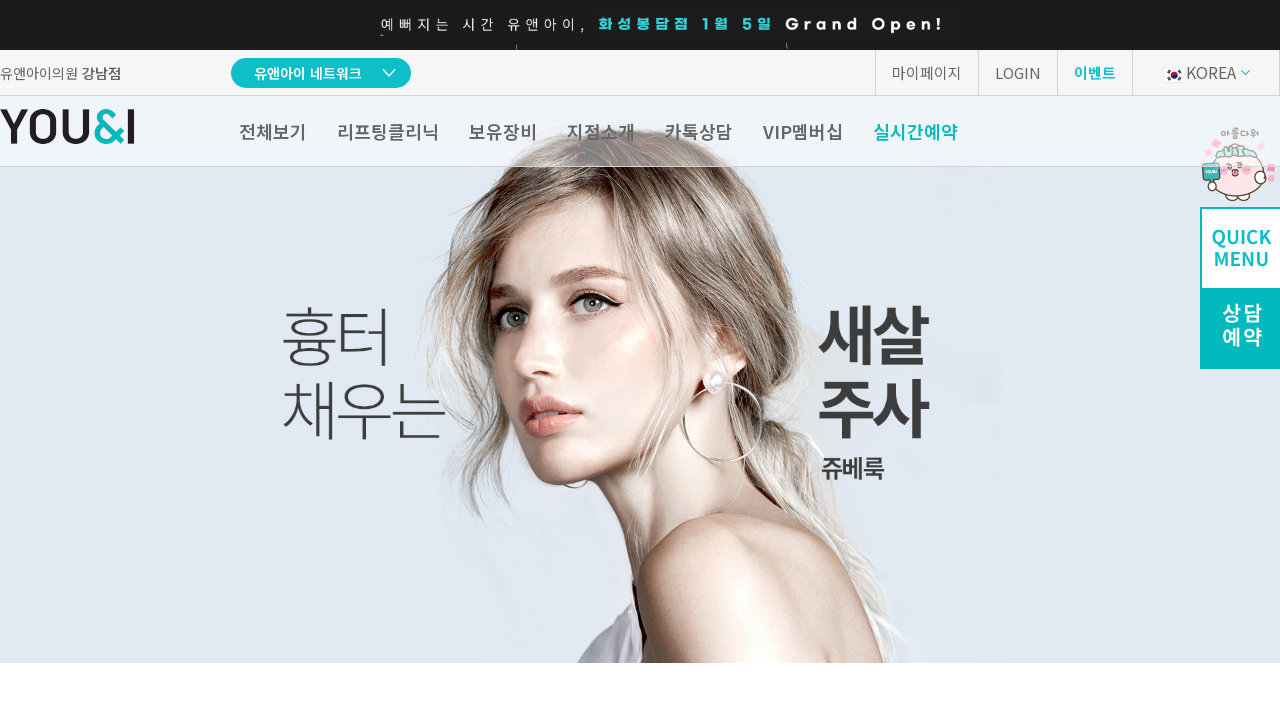

--- FILE ---
content_type: text/html;charset=UTF-8
request_url: https://www.uni114.co.kr/view/?page=juvelook
body_size: 128476
content:



<!-- 헤더 -->








<!DOCTYPE html>
<html lang="ko">
<head>
    
        <script>
            (function (w, d, s, l, i) {
                w[l] = w[l] || [];
                w[l].push({
                    'gtm.start':
                        new Date().getTime(), event: 'gtm.js'
                });
                var f = d.getElementsByTagName(s)[0],
                    j = d.createElement(s), dl = l != 'dataLayer' ? '&l=' + l : '';
                j.async = true;
                j.src =
                    'https://www.googletagmanager.com/gtm.js?id=' + i + dl;
                f.parentNode.insertBefore(j, f);
            })(window, document, 'script', 'dataLayer', 'GTM-T8W7MPGZ');
        </script>
    

    

    

    <meta name="_csrf" content="3Rapedg1OcqWJsCNNXKVikdR1pTQYEirxTXdv7ljP5YC727CvCHIGL1RDfu7FqS8UF-hvHAy-6znVXqGowHoid0FXfBhiguh"/>
    <meta name="_csrf_header" content="X-CSRF-TOKEN"/>
    <meta name="_csrf_parameterName" content="_csrf"/>

    <meta charset="utf-8">
    <meta http-equiv="X-UA-Compatible" content="IE=8,IE=edge,chrome=1">
    <meta name="viewport"
          content="width=device-width, viewport-fit=cover, initial-scale=1.0, maximum-scale=1.0, minimum-scale=1.0, user-scalable=no">
    <meta name="format-detection" content="telephone=no, address=no, email=no">
    <meta name="mobile-web-app-capable" content="yes">
    <meta name="apple-mobile-web-app-status-bar-style" content="default">

    <link rel="canonical" href="https://www.uni114.co.kr">
    <meta name="Author" content="유앤아이의원 강남점"/>
    <meta name="Keywords" content="강남피부과,강남역피부과, 신논현역피부과,강남역보톡스,강남역울쎄라,강남역피부과,강남역보톡스,강남역필러,강남역필러,강남역제모,강남레이저제모,일요일진료"/>
    <meta name="description" content="예뻐지는시간, 유앤아이의원ㅣ강남피부과,강남역피부과, 신논현역피부과,강남역보톡스,강남역울쎄라,강남역피부과,강남역보톡스,강남역필러,강남역필러,강남역제모,강남레이저제모,일요일진료"/>
    <link rel="icon" href="https://cdn.uni114.com/information/uni_icon2.ico" type="image/x-icon"/>

    <meta property="og:type" content="website">
    
        
            <title>쥬베룩 | 유앤아이의원 강남점</title>
            <meta name="title" content="쥬베룩 | 유앤아이의원 강남점"/>
            <meta property="og:title"
                  content="쥬베룩 | 유앤아이의원 강남점">
        
        
    
    <meta property="og:description" content="예뻐지는시간, 유앤아이의원ㅣ강남피부과,강남역피부과, 신논현역피부과,강남역보톡스,강남역울쎄라,강남역피부과,강남역보톡스,강남역필러,강남역필러,강남역제모,강남레이저제모,일요일진료">
    <meta property="og:image" content="https://cdn.uni114.com/information/kakao_img.png"/>
    <meta property="og:url" content="https://www.uni114.co.kr/">

    
        <meta name="naver-site-verification" content="43a1036cbdd8a93c5e02053e36b38dfc08600203"/>
    

    
        <meta name="facebook-domain-verification" content="uv25c5p6ybrutgefj4gg6jge3x9x8y"/>
    

    

    



<link rel="stylesheet" type="text/css"
      href="https://cdn.uni114.com/resource/20260115/pc/assets/css/style.css?v=20260115">
<link rel="stylesheet" type="text/css" href="https://cdnjs.cloudflare.com/ajax/libs/Swiper/11.0.5/swiper-bundle.css">
<link rel="stylesheet" href="https://cdnjs.cloudflare.com/ajax/libs/aos/2.3.4/aos.css">
<link href="https://fonts.googleapis.com/css2?family=Noto+Sans+KR:wght@100;300;400;500;700&display=swap"
      rel="stylesheet">
<link rel="stylesheet" as="style" crossorigin
      href="https://cdn.jsdelivr.net/gh/ungveloper/web-fonts/GmarketSans/font-face.css"/>
<link rel="stylesheet" as="style" crossorigin
      href="https://cdn.jsdelivr.net/gh/ungveloper/web-fonts/GmarketSans/font-family.css"/>
<link rel="stylesheet" href="https://cdn.jsdelivr.net/gh/webfontworld/gmarket/GmarketSans.css">
<script type="text/javascript" src="https://ajax.googleapis.com/ajax/libs/jquery/3.6.0/jquery.min.js"></script>
<script type="text/javascript" src="https://cdnjs.cloudflare.com/ajax/libs/jqueryui/1.14.1/jquery-ui.min.js"></script>

<script type="text/javascript" src="https://cdnjs.cloudflare.com/ajax/libs/aos/2.3.4/aos.js"></script>
<script type="text/javascript"
        src="https://cdn.jsdelivr.net/npm/jquery.counterup@2.1.0/jquery.counterup.min.js"></script>
<script type="text/javascript"
        src="https://cdnjs.cloudflare.com/ajax/libs/waypoints/4.0.1/jquery.waypoints.min.js"></script>
<script type="text/javascript" src="https://cdnjs.cloudflare.com/ajax/libs/Swiper/11.0.5/swiper-bundle.min.js"></script>
<script type="text/javascript"
        src="https://cdn.uni114.com/resource/20260115/pc/assets/js/ui_common.js?v=20260115"></script>
<script type="text/javascript"
        src="https://cdn.uni114.com/resource/20260115/pc/assets/js/ui_landing.js?v=20260115"></script>
<script src="https://cdn.uni114.com/resource/20260115/common/js/front/base/shop.common.js?v=20260115"></script>
<script src="https://cdn.uni114.com/resource/20260115/common/js/front/base/shop.util.js?v=20260115"></script>

<script>
    if (''.indexOf('prod') > -1) {
        window.console.error = function () {
        };
        window.console.warn = function () {
        };
        window.console.log = function () {
        };
    }
</script>

    






    
        <script>
            !function (f, b, e, v, n, t, s) {
                if (f.fbq) return;
                n = f.fbq = function () {
                    n.callMethod ?
                        n.callMethod.apply(n, arguments) : n.queue.push(arguments)
                };
                if (!f._fbq) f._fbq = n;
                n.push = n;
                n.loaded = !0;
                n.version = '2.0';
                n.queue = [];
                t = b.createElement(e);
                t.async = !0;
                t.src = v;
                s = b.getElementsByTagName(e)[0];
                s.parentNode.insertBefore(t, s)
            }(window, document, 'script',
                'https://connect.facebook.net/en_US/fbevents.js');
            fbq('init', '904477354086544');
            fbq('track', 'PageView');
        </script>
    

    

    
        
            
            
            
            
            
            
                <script type="text/javascript"
                src="//dapi.kakao.com/v2/maps/sdk.js?appkey=ac67ab7ca49514f8359233541f162f2e&libraries=services"></script>
            
        
    

    
        <script async src="https://www.googletagmanager.com/gtag/js?id=G-XF71EKFX58"></script>
        <script>
            window.dataLayer = window.dataLayer || [];

            function gtag() {
                dataLayer.push(arguments);
            }

            gtag('js', new Date());
            gtag('config', 'G-XF71EKFX58');
            gtag('config', 'AW-796731501');
        </script>

        <script>
        function gtag_report_conversion(url) {
          var callback = function () {
            if (typeof(url) != 'undefined') {
              //window.location = url;
            }
          };
          gtag('event', 'conversion', {
              'send_to': 'AW-796731501/rA6zCJa4uPQYEO3Q9PsC',
              'event_callback': callback
          });
          return false;
        }
        </script>
    

    <script>
        // 전역변수 생성
        shop.global = {
            'videoYn': '',
            'device': 'pc',
            'cdnUrl': 'https://cdn.uni114.com/resource/20260115',
            'cfUrl': 'https://cdn.uni114.com/%s'
        }

        //  모바일 비디오 로드
        if (shop.global.videoYn === 'true' && shop.global.device === 'mo' && !window.location.href.includes('/landing/')) {
            videoLoad();
        }
    </script>
</head>

<body>
<!-- Google Tag Manager (noscript) -->

<noscript>
    <iframe src="https://www.googletagmanager.com/ns.html?id=GTM-T8W7MPGZ" height="0" width="0"
            style="display:none;visibility:hidden"></iframe>
</noscript>

<!-- End Google Tag Manager (noscript) -->

<noscript><img height="1" width="1" style="display:none"
               src="https://www.facebook.com/tr?id=904477354086544&ev=PageView&noscript=1"/></noscript>

<!-- End Meta Pixel Code -->




<header id="header">
    <div class="header_wrap">
        <div class="banner_area" style="cursor: pointer">
            
            <a onclick="$('#U044').trigger('click');">
                <img src="https://cdn.uni114.com/resource/20260115/pc/assets/images/temp/pc_float_banner01.gif">
            </a>
        </div>
        <div class="top_area">
            <div class="top_wrap">
                <!-- 헤더 상단 왼쪽 -->
                <div class="util_menu left">
                    <div class="point">
                        <p>유앤아이의원 <strong>강남점</strong></p>
                    </div>
                    <div class="dropdown_menu">
                        <div class="tit_area">
                            <p>유앤아이 네트워크</p>
                        </div>
                        <ul class="sub">
                            
                                
                                
                                    
                                        <li>
                                        <p class="location">서울권</p>
                                        <ul class="list">
                                    
                                    
                                        <li><a href="javascript:void(0);" data-domain="www.uni114.co.kr" onclick="shop.replaceBranch(this)" id="U010">강남점</a></li>
                                    
                                    
                                
                                    
                                    
                                        <li><a href="javascript:void(0);" data-domain="www.sluni114.co.kr" onclick="shop.replaceBranch(this)" id="U001">선릉점</a></li>
                                    
                                    
                                
                                    
                                    
                                        <li><a href="javascript:void(0);" data-domain="www.jsuni114.co.kr" onclick="shop.replaceBranch(this)" id="U005">잠실점</a></li>
                                    
                                    
                                
                                    
                                    
                                        <li><a href="javascript:void(0);" data-domain="www.wsnuni114.co.kr" onclick="shop.replaceBranch(this)" id="U006">왕십리점</a></li>
                                    
                                    
                                
                                    
                                    
                                        <li><a href="javascript:void(0);" data-domain="www.mduni114.co.kr" onclick="shop.replaceBranch(this)" id="U007">명동점</a></li>
                                    
                                    
                                
                                    
                                    
                                        <li><a href="javascript:void(0);" data-domain="www.scuni114.co.kr" onclick="shop.replaceBranch(this)" id="U009">홍대신촌점</a></li>
                                    
                                    
                                
                                    
                                    
                                        <li><a href="javascript:void(0);" data-domain="www.ydpuni114.co.kr" onclick="shop.replaceBranch(this)" id="U011">영등포점</a></li>
                                    
                                    
                                
                                    
                                    
                                        <li><a href="javascript:void(0);" data-domain="www.mguni114.co.kr" onclick="shop.replaceBranch(this)" id="U012">마곡점</a></li>
                                    
                                    
                                
                                    
                                    
                                    
                                
                                    
                                    
                                        <li><a href="javascript:void(0);" data-domain="www.kduni114.co.kr" onclick="shop.replaceBranch(this)" id="U016">건대점</a></li>
                                    
                                    
                                
                                    
                                    
                                        <li><a href="javascript:void(0);" data-domain="www.gruni114.co.kr" onclick="shop.replaceBranch(this)" id="U023">구로점</a></li>
                                    
                                    
                                
                                    
                                    
                                        <li><a href="javascript:void(0);" data-domain="www.yuduni114.co.kr" onclick="shop.replaceBranch(this)" id="U031">여의도점</a></li>
                                    
                                    
                                
                                    
                                    
                                        <li><a href="javascript:void(0);" data-domain="www.chuni114.co.kr" onclick="shop.replaceBranch(this)" id="U037">천호점</a></li>
                                    
                                    
                                
                                    
                                    
                                        <li><a href="javascript:void(0);" data-domain="www.mokuni114.co.kr" onclick="shop.replaceBranch(this)" id="U038">목동점</a></li>
                                    
                                    
                                
                                    
                                    
                                        <li><a href="javascript:void(0);" data-domain="www.cduni114.co.kr" onclick="shop.replaceBranch(this)" id="U042">창동점</a></li>
                                    
                                    
                                        </ul>
                                        </li>
                                    
                                
                            
                                
                                
                                    
                                        <li>
                                        <p class="location">경기·인천권</p>
                                        <ul class="list">
                                    
                                    
                                        <li><a href="javascript:void(0);" data-domain="www.swuni114.co.kr" onclick="shop.replaceBranch(this)" id="U002">수원점</a></li>
                                    
                                    
                                
                                    
                                    
                                        <li><a href="javascript:void(0);" data-domain="www.pguni114.co.kr" onclick="shop.replaceBranch(this)" id="U004">판교점</a></li>
                                    
                                    
                                
                                    
                                    
                                        <li><a href="javascript:void(0);" data-domain="www.gguni114.co.kr" onclick="shop.replaceBranch(this)" id="U008">광교점</a></li>
                                    
                                    
                                
                                    
                                    
                                        <li><a href="javascript:void(0);" data-domain="www.gmuni114.co.kr" onclick="shop.replaceBranch(this)" id="U014">광명점</a></li>
                                    
                                    
                                
                                    
                                    
                                        <li><a href="javascript:void(0);" data-domain="www.sbuni114.co.kr" onclick="shop.replaceBranch(this)" id="U015">산본점</a></li>
                                    
                                    
                                
                                    
                                    
                                        <li><a href="javascript:void(0);" data-domain="www.bcuni114.co.kr" onclick="shop.replaceBranch(this)" id="U017">부천점</a></li>
                                    
                                    
                                
                                    
                                    
                                        <li><a href="javascript:void(0);" data-domain="www.isuni114.co.kr" onclick="shop.replaceBranch(this)" id="U018">일산점</a></li>
                                    
                                    
                                
                                    
                                    
                                        <li><a href="javascript:void(0);" data-domain="www.dsuni114.co.kr" onclick="shop.replaceBranch(this)" id="U021">다산점</a></li>
                                    
                                    
                                
                                    
                                    
                                        <li><a href="javascript:void(0);" data-domain="www.gpuni114.co.kr" onclick="shop.replaceBranch(this)" id="U022">김포점</a></li>
                                    
                                    
                                
                                    
                                    
                                        <li><a href="javascript:void(0);" data-domain="www.gduni114.co.kr" onclick="shop.replaceBranch(this)" id="U026">인천검단점</a></li>
                                    
                                    
                                
                                    
                                    
                                        <li><a href="javascript:void(0);" data-domain="www.dtuni114.co.kr" onclick="shop.replaceBranch(this)" id="U028">동탄점</a></li>
                                    
                                    
                                
                                    
                                    
                                        <li><a href="javascript:void(0);" data-domain="www.ptuni114.co.kr" onclick="shop.replaceBranch(this)" id="U030">평택점</a></li>
                                    
                                    
                                
                                    
                                    
                                        <li><a href="javascript:void(0);" data-domain="www.ayuni114.co.kr" onclick="shop.replaceBranch(this)" id="U033">안양점</a></li>
                                    
                                    
                                
                                    
                                    
                                        <li><a href="javascript:void(0);" data-domain="www.bpuni114.co.kr" onclick="shop.replaceBranch(this)" id="U034">부평점</a></li>
                                    
                                    
                                
                                    
                                    
                                        <li><a href="javascript:void(0);" data-domain="www.asuni114.co.kr" onclick="shop.replaceBranch(this)" id="U035">안산점</a></li>
                                    
                                    
                                
                                    
                                    
                                        <li><a href="javascript:void(0);" data-domain="www.ujbuni114.co.kr" onclick="shop.replaceBranch(this)" id="U036">의정부점</a></li>
                                    
                                    
                                
                                    
                                    
                                        <li><a href="javascript:void(0);" data-domain="www.bguni114.co.kr" onclick="shop.replaceBranch(this)" id="U039">시흥배곧점</a></li>
                                    
                                    
                                
                                    
                                    
                                        <li><a href="javascript:void(0);" data-domain="www.bmuni114.co.kr" onclick="shop.replaceBranch(this)" id="U040">분당미금점</a></li>
                                    
                                    
                                
                                    
                                    
                                        <li><a href="javascript:void(0);" data-domain="www.gcuni114.co.kr" onclick="shop.replaceBranch(this)" id="U041">과천점</a></li>
                                    
                                    
                                
                                    
                                    
                                        <li><a href="javascript:void(0);" data-domain="www.msuni114.co.kr" onclick="shop.replaceBranch(this)" id="U043">하남미사점</a></li>
                                    
                                    
                                
                                    
                                    
                                        <li><a href="javascript:void(0);" data-domain="www.bduni114.co.kr" onclick="shop.replaceBranch(this)" id="U044">화성봉담점</a></li>
                                    
                                    
                                
                                    
                                    
                                    
                                        </ul>
                                        </li>
                                    
                                
                            
                                
                                
                                    
                                        <li>
                                        <p class="location">충청권</p>
                                        <ul class="list">
                                    
                                    
                                        <li><a href="javascript:void(0);" data-domain="www.cauni114.co.kr" onclick="shop.replaceBranch(this)" id="U020">천안점</a></li>
                                    
                                    
                                
                                    
                                    
                                        <li><a href="javascript:void(0);" data-domain="www.djuni114.co.kr" onclick="shop.replaceBranch(this)" id="U029">대전점</a></li>
                                    
                                    
                                        </ul>
                                        </li>
                                    
                                
                            
                                
                                
                                    
                                        <li>
                                        <p class="location">전라권</p>
                                        <ul class="list">
                                    
                                    
                                        <li><a href="javascript:void(0);" data-domain="www.gjuni114.co.kr" onclick="shop.replaceBranch(this)" id="U019">광주점</a></li>
                                    
                                    
                                
                                    
                                    
                                        <li><a href="javascript:void(0);" data-domain="www.mpuni114.co.kr" onclick="shop.replaceBranch(this)" id="U025">목포점</a></li>
                                    
                                    
                                        </ul>
                                        </li>
                                    
                                
                            
                                
                                
                                    
                                        <li>
                                        <p class="location">경상권</p>
                                        <ul class="list">
                                    
                                    
                                        <li><a href="javascript:void(0);" data-domain="www.dguni114.co.kr" onclick="shop.replaceBranch(this)" id="U024">대구점</a></li>
                                    
                                    
                                
                                    
                                    
                                        <li><a href="javascript:void(0);" data-domain="www.bsuni114.co.kr" onclick="shop.replaceBranch(this)" id="U027">부산점</a></li>
                                    
                                    
                                
                                    
                                    
                                        <li><a href="javascript:void(0);" data-domain="www.cwuni114.co.kr" onclick="shop.replaceBranch(this)" id="U032">창원점</a></li>
                                    
                                    
                                        </ul>
                                        </li>
                                    
                                
                            
                        </ul>
                    </div>
                </div>

                <!-- 헤더 상단 오른쪽 -->
                
                
                <div class="util_menu right">
                    <a href="/my_page/">마이페이지</a>
                    
                        
                        
                            <a href="javascript:void(0);" class="goLogin">LOGIN</a>
                        
                    

                    <a href="/event/" class="highlight">이벤트</a>
                    
                        <div class="lang_btn_wrap">
                            <a href="javascript:void(0);" class="lang kr"><img
                                    src="https://cdn.uni114.com/resource/20260115/pc/assets/images/common/ico_kr.png">KOREA</a>
                            <nav class="language_select">
                                
                                
                                
                                
                                
                                    
                                
                                <a href="https://jp.uni114.com" class="lang jp" target='_blank'><img
                                        src="https://cdn.uni114.com/resource/20260115/pc/assets/images/common/ico_jp.png">JAPAN</a>
                                
                                
                                <a href="https://cn.uni114.com" class="lang cn" target='_blank'><img
                                        src="https://cdn.uni114.com/resource/20260115/pc/assets/images/common/ico_cn.png">CHINA</a>
                                
                                
                                <a href="https://th.uni114.com" class="lang th" target='_blank'><img
                                        src="https://cdn.uni114.com/resource/20260115/pc/assets/images/common/ico_th.jpg">THAILAND</a>
                                
                                
                                <a href="https://uni114.com" class="lang en" target='_blank'><img
                                        src="https://cdn.uni114.com/resource/20260115/pc/assets/images/common/ico_us.jpg">USA</a>
                                
                                
                            </nav>
                        </div>
                    
                </div>
            </div>
        </div>
        
            <div class="gnb_area">
                <div class="gnb_wrap">
                    <h1 class="logo">
                        <a href="/">
                            <img src="https://cdn.uni114.com/resource/20260115/pc/assets/images/common/img_logo.png" alt="유앤아이 로고">
                        </a>
                    </h1>
                    <nav id="gnb">
                        <ul>
                            <li><a href="javascript:void(0);" class="all_menu">전체보기</a></li>
                            <li><a href="/landing/liftingcenter/">리프팅클리닉</a></li>
                            <li><a href="/equipment/">보유장비</a></li>
                            
                                
                                
                                <li><a href="/direction/">지점소개</a></li>
                                
                            
                            <li><a href="/kakao/">카톡상담</a></li>
                            
                            
                                <li><a href="/vip/" class="vip">VIP멤버십</a></li>
                            
                            <li><a href="/reservation/" class="reservation">실시간예약</a></li>
                            
                        </ul>
                    </nav>
                </div>
                <div class="sub_area">
                    <div class="inner">
                        <!-- 왼쪽 컬럼: 1~9, 14~17 -->
                        <div class="sub_wrap">
                        
                            
                            
                                <div class="program">
                                    <p class="title">피부</p>
                                    <ul>
                                    
                                    
                                        <li class="">
                                            
                                                
                                                
                                                
                                                
                                                
                                                
                                                    <a href="/view/?page=cornification">모공각화증</a>
                                                
                                            
                                        </li>
                                    
                                    
                                        <li class="">
                                            
                                                
                                                
                                                
                                                
                                                
                                                
                                                    <a href="/view/?page=laser">제모</a>
                                                
                                            
                                        </li>
                                    
                                    </ul>
                                </div>
                            
                        
                            
                            
                                <div class="program">
                                    <p class="title">색소</p>
                                    <ul>
                                    
                                    
                                        <li class="best">
                                            
                                                
                                                
                                                
                                                
                                                
                                                
                                                    <a href="/view/?page=picotoing">피코플러스 토닝</a>
                                                
                                            
                                        </li>
                                    
                                    
                                        <li class=" new">
                                            
                                                
                                                
                                                
                                                
                                                
                                                
                                                    <a href="/view/?page=clarity2">클라리티2</a>
                                                
                                            
                                        </li>
                                    
                                    
                                        <li class="best">
                                            
                                                
                                                
                                                
                                                
                                                
                                                
                                                    <a href="/view/?page=hollywood">헐리우드 스펙트라</a>
                                                
                                            
                                        </li>
                                    
                                    
                                        <li class="">
                                            
                                                
                                                
                                                
                                                
                                                
                                                
                                                    <a href="/view/?page=blemish">기미·주근깨·잡티</a>
                                                
                                            
                                        </li>
                                    
                                    
                                        <li class="">
                                            
                                                
                                                
                                                
                                                
                                                
                                                
                                                    <a href="/view/?page=nevus">오타모반</a>
                                                
                                            
                                        </li>
                                    
                                    
                                        <li class="">
                                            
                                                
                                                
                                                
                                                
                                                
                                                
                                                    <a href="/view/?page=red">안면홍조</a>
                                                
                                            
                                        </li>
                                    
                                    
                                        <li class=" new">
                                            
                                                
                                                
                                                
                                                
                                                
                                                
                                                    <a href="/view/?page=dermav">더마V레이저</a>
                                                
                                            
                                        </li>
                                    
                                    
                                        <li class="">
                                            
                                                
                                                
                                                
                                                
                                                
                                                
                                                    <a href="/view/?page=lasemd">라셈드</a>
                                                
                                            
                                        </li>
                                    
                                    </ul>
                                </div>
                            
                        
                            
                            
                                <div class="program">
                                    <p class="title">여드름</p>
                                    <ul>
                                    
                                    
                                        <li class=" new">
                                            
                                                
                                                
                                                
                                                
                                                
                                                
                                                    <a href="/view/?page=neobim">네오빔</a>
                                                
                                            
                                        </li>
                                    
                                    
                                        <li class="">
                                            
                                                
                                                
                                                
                                                
                                                
                                                
                                                    <a href="/view/?page=scar">여드름 흉터</a>
                                                
                                            
                                        </li>
                                    
                                    
                                        <li class="">
                                            
                                                
                                                
                                                
                                                
                                                
                                                
                                                    <a href="/view/?page=acne">여드름 치료</a>
                                                
                                            
                                        </li>
                                    
                                    
                                        <li class=" new">
                                            
                                                
                                                
                                                
                                                
                                                
                                                
                                                    <a href="/view/?page=platinum">플래티넘 PTT</a>
                                                
                                            
                                        </li>
                                    
                                    </ul>
                                </div>
                            
                        
                            
                            
                                <div class="program">
                                    <p class="title">스킨케어</p>
                                    <ul>
                                    
                                    
                                        <li class="best">
                                            
                                                
                                                
                                                
                                                
                                                
                                                
                                                    <a href="/view/?page=vitamin">비타민관리</a>
                                                
                                            
                                        </li>
                                    
                                    
                                        <li class="best">
                                            
                                                
                                                
                                                
                                                
                                                
                                                
                                                    <a href="/view/?page=aqua">아쿠아필</a>
                                                
                                            
                                        </li>
                                    
                                    
                                        <li class="">
                                            
                                                
                                                
                                                
                                                
                                                
                                                
                                                    <a href="/view/?page=relax">소노케어</a>
                                                
                                            
                                        </li>
                                    
                                    
                                        <li class="">
                                            
                                                
                                                
                                                
                                                
                                                
                                                
                                                    <a href="/view/?page=fcr">FCR필링</a>
                                                
                                            
                                        </li>
                                    
                                    
                                        <li class="">
                                            
                                                
                                                
                                                
                                                
                                                
                                                
                                                    <a href="/view/?page=scaling">스케일링</a>
                                                
                                            
                                        </li>
                                    
                                    
                                        <li class="">
                                            
                                                
                                                
                                                
                                                
                                                
                                                
                                                    <a href="/view/?page=ion">이온자임</a>
                                                
                                            
                                        </li>
                                    
                                    
                                        <li class="">
                                            
                                                
                                                
                                                
                                                
                                                
                                                
                                                    <a href="/view/?page=cryo">크라이오</a>
                                                
                                            
                                        </li>
                                    
                                    
                                        <li class=" new">
                                            
                                                
                                                
                                                
                                                
                                                
                                                
                                                    <a href="/view/?page=lhalafill">라라필</a>
                                                
                                            
                                        </li>
                                    
                                    
                                        <li class=" new">
                                            
                                                
                                                
                                                
                                                
                                                
                                                
                                                    <a href="/view/?page=plapeel">플라필</a>
                                                
                                            
                                        </li>
                                    
                                    
                                        <li class="">
                                            
                                                
                                                
                                                
                                                
                                                
                                                
                                                    <a href="/view/?page=exosome">엑소좀</a>
                                                
                                            
                                        </li>
                                    
                                    
                                        <li class=" new">
                                            
                                                
                                                
                                                
                                                
                                                
                                                
                                                    <a href="/view/?page=GODCARE">갓케어</a>
                                                
                                            
                                        </li>
                                    
                                    </ul>
                                </div>
                            
                        
                            
                            
                                <div class="program">
                                    <p class="title">피부주사</p>
                                    <ul>
                                    
                                    
                                        <li class="">
                                            
                                                
                                                
                                                
                                                
                                                
                                                
                                                    <a href="/view/?page=elraviere2o">엘라비에 리투오</a>
                                                
                                            
                                        </li>
                                    
                                    
                                        <li class=" new">
                                            
                                                
                                                
                                                
                                                
                                                
                                                
                                                    <a href="/view/?page=zero">잔주름 개선 주사</a>
                                                
                                            
                                        </li>
                                    
                                    
                                        <li class="">
                                            
                                                
                                                
                                                
                                                
                                                
                                                
                                                    <a href="/landing/rejuranhb/">리쥬란HB+</a>
                                                
                                            
                                        </li>
                                    
                                    
                                        <li class="best">
                                            
                                                
                                                
                                                
                                                
                                                
                                                
                                                    <a href="/view/?page=juvelookvolume">쥬베룩 볼륨</a>
                                                
                                            
                                        </li>
                                    
                                    
                                        <li class="">
                                            
                                                
                                                
                                                
                                                
                                                
                                                
                                                    <a href="/view/?page=radiesse">레디어스</a>
                                                
                                            
                                        </li>
                                    
                                    
                                        <li class=" new">
                                            
                                                
                                                
                                                
                                                
                                                
                                                
                                                    <a href="/view/?page=revive">벨로테로 리바이브</a>
                                                
                                            
                                        </li>
                                    
                                    
                                        <li class=" new">
                                            
                                                
                                                
                                                
                                                
                                                
                                                
                                                    <a href="/view/?page=juvacell">쥬브아셀</a>
                                                
                                            
                                        </li>
                                    
                                    
                                        <li class=" new">
                                            
                                                
                                                
                                                
                                                
                                                
                                                
                                                    <a href="/view/?page=skinvive">스킨바이브</a>
                                                
                                            
                                        </li>
                                    
                                    
                                        <li class="">
                                            
                                                
                                                
                                                
                                                
                                                
                                                
                                                    <a href="/view/?page=juvelook">쥬베룩</a>
                                                
                                            
                                        </li>
                                    
                                    
                                        <li class="best">
                                            
                                                
                                                
                                                
                                                
                                                
                                                
                                                    <a href="/view/?page=healer">피부재생힐러</a>
                                                
                                            
                                        </li>
                                    
                                    
                                        <li class=" new">
                                            
                                                
                                                
                                                
                                                
                                                
                                                
                                                    <a href="/view/?page=beloterovol">벨로테로 볼륨부스터</a>
                                                
                                            
                                        </li>
                                    
                                    </ul>
                                </div>
                            
                        
                            
                            
                                <div class="program">
                                    <p class="title">쁘띠</p>
                                    <ul>
                                    
                                    
                                        <li class="">
                                            
                                                
                                                
                                                
                                                
                                                
                                                
                                                    <a href="/view/?page=botox">보톡스</a>
                                                
                                            
                                        </li>
                                    
                                    
                                        <li class="">
                                            
                                                
                                                
                                                
                                                
                                                
                                                
                                                    <a href="/view/?page=dermatoxin">더모톡신</a>
                                                
                                            
                                        </li>
                                    
                                    
                                        <li class="">
                                            
                                                
                                                
                                                
                                                
                                                
                                                
                                                    <a href="/view/?page=hyperhidrosis">다한증 보톡스</a>
                                                
                                            
                                        </li>
                                    
                                    
                                        <li class="">
                                            
                                                
                                                
                                                
                                                
                                                
                                                
                                                    <a href="/view/?page=eye">눈밑팽팽주사</a>
                                                
                                            
                                        </li>
                                    
                                    
                                        <li class="">
                                            
                                                
                                                
                                                
                                                
                                                
                                                
                                                    <a href="/view/?page=filler">필러</a>
                                                
                                            
                                        </li>
                                    
                                    
                                        <li class="">
                                            
                                                
                                                
                                                
                                                
                                                
                                                
                                                    <a href="/view/?page=meltingfiller">필러 녹이는 주사</a>
                                                
                                            
                                        </li>
                                    
                                    
                                        <li class=" new">
                                            
                                                
                                                
                                                
                                                
                                                
                                                
                                                    <a href="/view/?page=restylane">레스틸렌</a>
                                                
                                            
                                        </li>
                                    
                                    
                                        <li class="best">
                                            
                                                
                                                
                                                
                                                
                                                
                                                
                                                    <a href="/view/?page=belotero">벨로테로</a>
                                                
                                            
                                        </li>
                                    
                                    
                                        <li class=" new">
                                            
                                                
                                                
                                                
                                                
                                                
                                                
                                                    <a href="/view/?page=ukbotox">영국산보톡스</a>
                                                
                                            
                                        </li>
                                    
                                    
                                        <li class="">
                                            
                                                
                                                
                                                
                                                
                                                
                                                
                                                    <a href="/view/?page=rejufill">리쥬필</a>
                                                
                                            
                                        </li>
                                    
                                    
                                        <li class="best">
                                            
                                                
                                                
                                                
                                                
                                                
                                                
                                                    <a href="/view/?page=profile">빼라톡스</a>
                                                
                                            
                                        </li>
                                    
                                    
                                        <li class="">
                                            
                                                
                                                
                                                
                                                
                                                
                                                
                                                    <a href="/landing/purewhite/">순백주사</a>
                                                
                                            
                                        </li>
                                    
                                    
                                        <li class="">
                                            
                                                
                                                
                                                
                                                
                                                
                                                
                                                    <a href="/view/?page=highko">하이코</a>
                                                
                                            
                                        </li>
                                    
                                    
                                        <li class=" new">
                                            
                                                
                                                
                                                
                                                
                                                
                                                
                                                    <a href="/view/?page=bodyfiller">바디필러</a>
                                                
                                            
                                        </li>
                                    
                                    
                                        <li class=" new">
                                            
                                                
                                                
                                                
                                                
                                                
                                                
                                                    <a href="/view/?page=tinkerbell">팅커벨 귀필러</a>
                                                
                                            
                                        </li>
                                    
                                    </ul>
                                </div>
                            
                        
                            
                            
                                <div class="program">
                                    <p class="title">리프팅</p>
                                    <ul>
                                    
                                    
                                        <li class="best">
                                            
                                                
                                                
                                                
                                                
                                                
                                                
                                                    <a href="/landing/volrink/">볼링크</a>
                                                
                                            
                                        </li>
                                    
                                    
                                        <li class="">
                                            
                                                
                                                
                                                
                                                
                                                
                                                
                                                    <a href="/landing/volnewmer/">볼뉴머</a>
                                                
                                            
                                        </li>
                                    
                                    
                                        <li class=" new">
                                            
                                                
                                                
                                                
                                                
                                                
                                                
                                                    <a href="/landing/onda/">온다리프팅</a>
                                                
                                            
                                        </li>
                                    
                                    
                                        <li class=" new">
                                            
                                                
                                                
                                                
                                                
                                                
                                                
                                                    <a href="/landing/thermage/">써마지 FLX</a>
                                                
                                            
                                        </li>
                                    
                                    
                                        <li class="best new">
                                            
                                                
                                                
                                                
                                                
                                                
                                                
                                                    <a href="/view/?page=ultherapy">울쎄라피 프라임</a>
                                                
                                            
                                        </li>
                                    
                                    
                                        <li class="best">
                                            
                                                
                                                
                                                
                                                
                                                
                                                
                                                    <a href="/landing/inmode/">인모드리프팅</a>
                                                
                                            
                                        </li>
                                    
                                    
                                        <li class="best">
                                            
                                                
                                                
                                                
                                                
                                                
                                                
                                                    <a href="/landing/universe/">슈링크 유니버스</a>
                                                
                                            
                                        </li>
                                    
                                    
                                        <li class="">
                                            
                                                
                                                
                                                
                                                
                                                
                                                
                                                    <a href="/landing/liftingcenter/">리프팅클리닉</a>
                                                
                                            
                                        </li>
                                    
                                    
                                        <li class="">
                                            
                                                
                                                
                                                
                                                
                                                
                                                
                                                    <a href="/landing/jamber/">잼버실</a>
                                                
                                            
                                        </li>
                                    
                                    
                                        <li class=" new">
                                            
                                                
                                                
                                                
                                                
                                                
                                                
                                                    <a href="/landing/oligioX/">올리지오X</a>
                                                
                                            
                                        </li>
                                    
                                    
                                        <li class="">
                                            
                                                
                                                
                                                
                                                
                                                
                                                
                                                    <a href="/landing/titanum/">티타늄 리프팅</a>
                                                
                                            
                                        </li>
                                    
                                    
                                        <li class="">
                                            
                                                
                                                
                                                
                                                
                                                
                                                
                                                    <a href="/view/?page=aura">스킨아우라</a>
                                                
                                            
                                        </li>
                                    
                                    </ul>
                                </div>
                            
                        
                            
                            
                                <div class="program">
                                    <p class="title">비만</p>
                                    <ul>
                                    
                                    
                                        <li class=" new">
                                            
                                                
                                                
                                                
                                                
                                                
                                                
                                                    <a href="/view/?page=bodyinmode">바디인모드</a>
                                                
                                            
                                        </li>
                                    
                                    
                                        <li class="best">
                                            
                                                
                                                
                                                
                                                
                                                
                                                
                                                    <a href="/view/?page=assera">아쎄라</a>
                                                
                                            
                                        </li>
                                    
                                    
                                        <li class="">
                                            
                                                
                                                
                                                
                                                
                                                
                                                
                                                    <a href="/view/?page=drug">약물요법</a>
                                                
                                            
                                        </li>
                                    
                                    
                                        <li class="">
                                            
                                                
                                                
                                                
                                                
                                                
                                                
                                                    <a href="/view/?page=hpl">HPL</a>
                                                
                                            
                                        </li>
                                    
                                    
                                        <li class="">
                                            
                                                
                                                
                                                
                                                
                                                
                                                
                                                    <a href="/view/?page=apl">APL주사</a>
                                                
                                            
                                        </li>
                                    
                                    
                                        <li class="">
                                            
                                                
                                                
                                                
                                                
                                                
                                                
                                                    <a href="/view/?page=triple">트리플바디</a>
                                                
                                            
                                        </li>
                                    
                                    
                                        <li class="best">
                                            
                                                
                                                
                                                
                                                
                                                
                                                
                                                    <a href="/landing/diet/">확씬다이어트</a>
                                                
                                            
                                        </li>
                                    
                                    
                                        <li class="">
                                            
                                                
                                                
                                                
                                                
                                                
                                                
                                                    <a href="/landing/realstory/">리얼스토리 [소리]</a>
                                                
                                            
                                        </li>
                                    
                                    
                                        <li class="">
                                            
                                                
                                                
                                                
                                                
                                                
                                                
                                                    <a href="/landing/realstorysb/">리얼스토리 [수빈]</a>
                                                
                                            
                                        </li>
                                    
                                    
                                        <li class="">
                                            
                                                
                                                
                                                
                                                
                                                
                                                
                                                    <a href="/view/?page=caboxy">카복시 테라피</a>
                                                
                                            
                                        </li>
                                    
                                    
                                        <li class="">
                                            
                                                
                                                
                                                
                                                
                                                
                                                
                                                    <a href="/view/?page=cellulite">셀룰라이트 토닝</a>
                                                
                                            
                                        </li>
                                    
                                    </ul>
                                </div>
                            
                        
                            
                            
                                <div class="program">
                                    <p class="title">스페셜</p>
                                    <ul>
                                    
                                    
                                        <li class="">
                                            
                                                
                                                
                                                
                                                
                                                
                                                
                                                    <a href="/view/?page=wedding">웨딩패키지</a>
                                                
                                            
                                        </li>
                                    
                                    
                                        <li class=" new">
                                            
                                                
                                                
                                                
                                                
                                                
                                                
                                                    <a href="/view/?page=hylacell">히라셀</a>
                                                
                                            
                                        </li>
                                    
                                    </ul>
                                </div>
                            
                        
                            
                            
                        
                            
                            
                        
                        </div>
                        <!-- // sub_wrap -->

                        <!-- 오른쪽 컬럼: 10(병원소개), 11(커뮤니티) -->
                        <div class="intro_wrap">
                            
                            
                            
                            
                            
                            
                            
                            
                            
                            
                            
                            
                            
                            
                            
                            
                            
                            
                            
                            
                            
                            
                            
                            
                            
                            
                            
                            
                            
                            
                                <p class="title">
                                병원소개
                                </p>
                                <ul>
                                    
                                    
                                    <li>
                                      <a href="/introduce/">
                                        
                                          
                                          
                                            유앤아이 소개
                                          
                                        
                                      </a>
                                    </li>
                                    
                                    
                                    
                                    <li>
                                      <a href="/direction/">
                                        
                                          
                                          
                                            지점소개
                                          
                                        
                                      </a>
                                    </li>
                                    
                                    
                                    
                                    <li>
                                      <a href="/staff/">
                                        
                                          
                                          
                                            의료진소개
                                          
                                        
                                      </a>
                                    </li>
                                    
                                    
                                    
                                    <li>
                                      <a href="/recruit/">
                                        
                                          
                                          
                                            인재채용
                                          
                                        
                                      </a>
                                    </li>
                                    
                                    
                                    
                                    <li>
                                      <a href="/vip/">
                                        
                                          
                                          
                                            vip멤버십
                                          
                                        
                                      </a>
                                    </li>
                                    
                                    
                                </ul>
                            
                            
                            
                            
                                <p class="title">
                                커뮤니티
                                </p>
                                <ul>
                                    
                                    
                                    <li>
                                      <a href="/kakao/">
                                        
                                          
                                          
                                            카톡상담
                                          
                                        
                                      </a>
                                    </li>
                                    
                                    
                                    
                                    <li>
                                      <a href="/bna/">
                                        
                                          
                                          
                                            시술전후
                                          
                                        
                                      </a>
                                    </li>
                                    
                                    
                                    
                                    <li>
                                      <a href="/news/">
                                        
                                          
                                          
                                            유앤아이 소식
                                          
                                        
                                      </a>
                                    </li>
                                    
                                    
                                    
                                    <li>
                                      <a href="/star/">
                                        
                                          
                                          
                                            스타갤러리
                                          
                                        
                                      </a>
                                    </li>
                                    
                                    
                                    
                                    <li>
                                      <a href="/review/">
                                        
                                          
                                          
                                            고객후기
                                          
                                        
                                      </a>
                                    </li>
                                    
                                    
                                </ul>
                            
                            
                        </div>
                        <!-- // intro_wrap -->
                    </div>
                </div>
            </div>
        
    </div>
</header>


<script>
    $(function () {
        const page = '625';
        // 페이지 정보 없음
        if (!page) {
            alert('시술정보가 존재하지 않습니다.');
            location.href = '/';
        }
    });
</script>

<div id="container">
    <!-- 컨텐츠 -->
    <div id="contents" class="product">

        <!-- 메인 이미지 -->
        
            <div class="view">
                <img src="https://cdn.uni114.com/view/쥬베룩_01.jpg"/>
            </div>
        

        <!-- 텍스트 영역 -->
        
            <div class="view text_area">
                <h2 class="title"
                   style="color:#000000">
                    쥬베룩</h2>
                <h3 class="txt"
                   style="color:#000000">
                    쥬베룩 시술은 PLA 성분을 주입하여 콜라겐 생성을 촉진하고, 꺼진 부위를 자연스럽게 채워 탄력, 미백, 볼륨 개선 효과를 기대할 수 있는 시술입니다.</h3>
            </div>
        

        <!-- 서브 이미지 -->
        

        <!-- 동영상 영역 -->
        
        <!-- 동영상 영역 -->

        <!-- 동영상x tv이미지만 있을때 -->
       
        <!-- 동영상x tv이미지만 있을때 -->

        <!-- 시술 진행 과정 안내 -->
        


        <!-- 체크 -->
        
            <div class="view">
                <img src="https://cdn.uni114.com/view/쥬베룩_02.jpg">
            </div>
        

        <!-- 부위 -->
        

        <!-- 포인트 -->
        
            <div class="view point_area">
                <img src="https://cdn.uni114.com/view/쥬베룩_03.jpg"/>
            </div>
        

        <!-- 효과 -->
        
            <div class="view">
                <img src="https://cdn.uni114.com/view/쥬베룩_04.jpg"/>
            </div>
        

        <!-- 프리미엄 -->
        

        <!-- 차이점 -->
        

        <!-- 특허 -->
        

        <!-- 주의사항 -->
        
            <div class="view">
                <img src="https://cdn.uni114.com/view/쥬베룩_05.jpg"/>
            </div>
        

        
        
    </div>
    <!--// 컨텐츠 -->

    <!-- 상담신청 -->
    

<div id="counsel">
    <div class="inner">
        <p class="title">상담신청</p>
        <div class="counsel_area">
            <!-- 인풋 영역 -->
            <div class="form_wrap">
                <div class="input_area">
                    <div class="form_txt">
                        <label for="name">이름</label>
                        <div class="txt">
                            <input type="text" id="name">
                        </div>
                    </div>
                    <div class="form_txt">
                        <label for="phone">연락처</label>
                        <div class="txt">
                            <input type="tel" id="phone" placeholder="- 없이 숫자만 입력" minlength="11" maxlength="11">
                        </div>
                    </div>
                    <div class="form_txt">
                        <label for="content">내용</label>
                        <div class="txt">
                            <input type="text" id="content">
                        </div>
                    </div>
                </div>

                <div class="check_area">
                    <div class="chk_set">
                        <label for="agree" class="form_chk">
                            <input type="checkbox" id="agree">
                            <i class="icon"></i>
                            <span class="txt">개인정보 수집동의 (이벤트 공지, 상담, 각종 서비스 등)</span>
                        </label>
                    </div>
                    <button type="button" class="btn_normal" id="counselPopBtn">자세히보기</button>
                </div>
            </div>

            <!-- 버튼영역 -->
            <div class="btn_wrap">
                <button type="button" class="btn_normal quick" id="cnslBtn">빠른상담신청</button>
                <button type="button" class="btn_normal kakao" onclick="window.open('http://pf.kakao.com/_fCExej')">카카오톡상담
                </button>
            </div>
        </div>
    </div>
</div>

<script>
    $(function () {
        const code = 'U010';
        const swear_words = ["니애미", "씨발", "새끼", "병신", "죽이다", "죽였다", "dead", "bad"];
        const pattern = new RegExp(swear_words.join("|"), "i"); //i를 넣어서 영문 대소문자도 구분하게 합니다.

        // 연락처 숫자만 입력
        $("#phone").keyup(function () {
            this.value = this.value.replace(/\D/g, "");
        });

        // 개인정보 수집동의 자세히 보기
        $("#counselPopBtn").on("click", function () {
            $("#counselPop").addClass("on");
        });

        // 빠른상담신청 버튼
        $("#cnslBtn").on("click", function () {
            const name = $("#name").val();
            const phone = $("#phone").val();
            const content = $("#content").val();
            const agree = $("#agree").prop("checked");
            const pathname = window.location.pathname;
            const search = window.location.search;
            let counselPage = "MAIN";

            if(pathname.indexOf("landing") != -1){
                counselPage = pathname.replace("/landing/", "").replace("/", "");
            }
            if(pathname.indexOf("view") != -1){
                counselPage = search.replace("?page=", "");
            }

            if (shop.text.isEmpty(name)) {
                alert("이름을 입력하세요!");
                return false;
            }
            if (shop.text.isEmpty(phone)) {
                alert("연락처를 입력하세요!");
                return false;
            }
            if (shop.text.isEmpty(content)) {
                alert("내용을 입력하세요!");
                return false;
            }
            if (!agree) {
                alert("개인정보 수집에 동의해주세요");
                return false;
            }

            if (phone === "01084001163" || phone === "01098590391") {
                alert("고객님의 요청으로 차단된 연락처입니다.\n문의는 고객센터로 부탁드립니다.");
                $("#name").focus();
                return false;
            }

            const bCheck = pattern.test(content); //test() 메소드를 사용하여 지정한 패턴이 대상 문자열에 있는지를 검사
            if (bCheck) {
                alert("내용을 다시 입력해주세요.");
                return false;
            }

            const param = {
                jijum: code
                , counselName: name
                , counselPhone: phone
                , counselContent: content
                , counselFlag: 'default'
                , counselPage: counselPage
                , eventTitle: ''
            };

            $.ajax({
                type: "post",
                url: "/quickconsult/insertQuickconsult",
                data: param,
                dataType: 'text',
                beforeSend: function (xhr) {
                    xhr.setRequestHeader($("meta[name='_csrf_header']").attr("content"), $("meta[name='_csrf']").attr("content"));
                },
                success: (response) => {
                    if(typeof _nasa !== 'undefined'){
                        // 네이버 애널리틱스
                        _nasa["cnv"] = wcs.cnv("4", "1");    // 전환유형 : 신청/예약 설정
                        wcs_do(_nasa);  // 서버로 로그 전송
                    }

                    alert("빠른상담신청이 완료 되었습니다!");

                    $("#name").val("");
                    $("#phone").val("");
                    $("#content").val("");
                    $("#agree").prop("checked", false);
                },
                error: function (e, textStatus, errorThrown) {
                    console.log("AJAX 오류 발생:", e);
                    console.log("textStatus:", textStatus);  // "timeout", "error", "abort", "parsererror" 등
                    console.log("errorThrown:", errorThrown); // HTTP 오류 메시지 또는 상태 코드 설명
                    console.log("응답 텍스트:", e.responseText); // 서버에서 반환한 오류 메시지
                }
            });
        });
    });
</script>

    <!-- 개인정보 수집동의 자세히보기 -->
    

<!-- 팝업 open : class="on" -->
<div class="popup_wrap" id="counselPop">
    <div class="popup agree_pop">
        <!-- 컨텐츠 -->
        <div class="pop_cont">
            <p class="title">개인정보 수집 및 이용에 대한 안내</p>
            <div class="text_wrap">
                <p>유앤아이피부과, 유앤아이의원 개인정보취급방침 '유앤아이피부과, 유앤아이의원' 은 (이하 '회사'는) 고객님의 개인정보를 중요시하며, "정보통신망 이용 촉진 및 정보보호"에 관한
                    법률을 준수하고 있습니다.</p>
                <p>회사는 개인정보취급방침을 통하여 고객님께서 제공하시는 개인정보가 어떠한 용도와 방식으로 이용되고 있으며, 개인정보보호를 위해 어떠한 조치가 취해지고 있는지 알려드립니다.</p>
                <p>회사는 개인정보취급방침을 개정하는 경우 웹사이트 공지사항(또는 개별 공지)을 통하여 공지할 것입니다.</p>
                <p>○ 본 방침은 : 2011 년 04 월 08 일부터 시행됩니다.</p>
                <p>■ 수집하는 개인정보 항목 회사는 상담, 서비스 신청 등을 위해 아래와 같은 개인정보를 수집하고 있습니다.<br>
                    ○ 수집항목 : 이름, 나이, 성별, 비밀번호, 휴대전화 번호, 이메일, 접속 로그, 쿠키, 접속 IP 정보</p>
                <p>○ 개인정보 수집 방법 : 상담문의, 예약</p>
                <p>■ 개인정보의 수집 및 이용목적 회사는 수집한 개인정보를 다음의 목적을 위해 활용합니다.</p>
                <p>○ 서비스 제공에 관한 계약 이행 및 서비스 제공에 따른 콘텐츠 제공</p>
                <p>○ 회원 관리 이용에 따른 본인확인, 개인 식별, 개인 의사 확인, 연령 확인, 불만 처리 등 민원처리, 고지사항 전달</p>
                <p>○ 마케팅 및 광고에 활용 신규 서비스(제품) 개발 및 특화, 이벤트 등 광고성 정보 전달, 접속 빈도 파악 또는 회원의 서비스 이용에 대한 통계</p>
                <p>유앤아이피부과, 유앤아이의원은 진료 또는 상담을 받으시는 환자분들에게 양질의 의료서비스와 편의를 제공하기 위해 아래와 같은 개인정보를 유앤아이피부과, 유앤아이의원, (주)엠디비젼에게
                    제공하고 있습니다.</p>
                <p>■ 제공받는 자<br>
                    유앤아이피부과, 유앤아이의원, (주)엠디비젼
                </p>
                <p>■ 제공 목적<br>
                    가. 상담을 위한 개인정보<br>
                    나. 이벤트 등의 홍보 안내 목적의 개인정보
                </p>
                <p>■ 제공하는 항목<br>
                    성명, 아이디, 비밀번호, 생년월일, 성별, 전화번호, 휴대폰 번호, E-mail<br>
                    주소, 관심 진료정보, 가입 경로
                </p>
                <p>■ 보유 및 이용 기간<br>
                    회원의 개인정보는 이용목적이 달성되거나 보유 및 보존 기간이 종료한 경우 해당 정보를 지체 없이 파기합니다.
                </p>
                <p>다만, 수집 목적 또는 제공받은 목적이 달성된 경우에도 상법 등 법령의 규정에 의하여 보존할 필요성이 있는 경우에는 귀하의 개인정보를 보유할 수 있습니다.</p>
                <p>소비자의 불만 또는 분쟁처리에 관한 기록 : 3년 (전자상거래 등에서의 소비자보호에 관한 법률)<br>
                    - 신용 정보의 수집/처리 및 이용 등에 관한 기록 : 3년 (신용 정보의 이용 및 보호에 관한 법률)<br>
                    - 본인 확인에 관한 기록 : 6개월 (정보통신망 이용 촉진 및 정보보호 등에 관한 법률)<br>
                    - 방문에 관한 기록 : 3개월 (통신비밀 보호법)
                </p>
                <p>■동의를 거부할 권리가 있다는 사실과 동의 거부에 따른 불이익 내용<br>
                    회원은 “유앤아이피부과, 유앤아이의원 홈페이지”에서 수집하는 개인정보 지점 제공에 대해 동의를 거부할 권리가 있으며 동의 거부 시에는 일부 편의가 제한됩니다.
                </p>
                <p>====================================================</p>
                <p>제5조 (개인정보 제공 및 공유)</p>
                <p>병원은 귀하의 동의가 있거나 관련 법령의 규정에 의한 경우를 제외하고는 어떠한 경우에도 『개인정보의 수집 및 이용목적』에서 고지한 범위를 넘어 귀하의 개인정보를 이용하거나 타인 또는
                    타기업ㆍ기관에 제공하지 않습니다.</p>
                <p>다만, 아래의 경우에는 예외로 합니다.</p>
                <p>○ 국민건강보험법에 의해 건강보험심사평가원에 요양급여비용 청구를 위한 진료기록 제출<br>
                    ○ 이용자들이 사전에 공개에 동의한 경우<br>
                    ○ 법령의 규정에 의거하거나, 수사 목적으로 법령에 정해진 절차와 방법에 따라 수사기관의 요구가 있는 경우<br>
                    ○ 통계작성ㆍ학술연구를 위하여 필요한 경우로서 특정 개인을 알아볼 수 없는 형태로 가공하여 제공하는 경우
                </p>
                <p>제6조 (개인정보처리의 위탁에 관한 사항)</p>
                <p>1) 병원은 보다 나은 서비스 제공, 고객 편의 제공 등 원활한 업무 수행을 위하여 다음과 같이 개인정보처리 업무를 외부 전문 업체에 위탁하여 운영하고 있습니다.</p>
                <p>위탁사 위탁 업무의 내용 위탁 개인정보 개인정보 보유기간<br>
                    (주) TNH, (주)엠디비젼의 전산관련 업무 및 CCTV 관리 이름, 병원 등록번호, 생년월일 등 위탁계약 종료 시까지<br>
                    2) 병원은 위탁업무 계약서 등을 통하여 개인정보보호 관련 법규의 준수, 개인 정보에 관한 비밀유지, 제3자 제공에 대한 금지, 사고 시의 책임 부담, 위탁 기간, 처리 종료 후의
                    개인정보의 반환 또는 파기 의무 등을 규정하고, 이를 준수하도록 관리하여 개인정보가 안전하게 관리될 수 있도록 관리하고 있습니다.
                </p>
                <p>제7조 (개인정보의 제3자 공유 처리에 관한 사항)<br>
                    - 개인정보 제공자 : 유앤아이의원, 유앤아이피부과<br>
                    - 개인정보를 제공받는 자 : 유앤아이의원, 유앤아이피부과, ㈜엠디비젼</p>
                <p>■ 개인정보를 제공받는 자의 개인정보 이용 목적</p>
                <p>○ 환자 확인 및 진료 예약, 취소 등에 관한 업무처리를 위함<br>
                    ○ 병원 이용 안내 및 병원의 새로운 서비스, 이벤트 행사 정보 안내<br>
                    ○ 진료, 예약, 입원 예정 및 검사 예정에 대한 모바일 안내
                </p>
                <p>제공하는 개인정보의 항목 : 이름, ID, 비밀번호, 성별, 휴대전화 번호, 이메일, 거주 지역</p>
                <p>■ 개인정보를 제공받는 자의 개인정보 보유 및 이용 기간</p>
                <p>○ 개인정보 보유기간은 정보 수집 기관과 동일함. 다만, 개인정보 수집기관과의 계약 해지(해제)에 따른 경우 그에 한함<br>
                    ○ 동의를 거부할 권리가 있으며, 동의를 거부하는 경우 진료 예약이 불가하여 환자 편의와 만족이 저해될 수 있습니다.
                </p>
                <p>■ 개인정보의 보유 및 이용 기간 원칙적으로, 개인정보 수집 및 이용목적이 달성된 후에는 해당 정보를 지체 없이 파기합니다.<br>
                    단, 다음의 정보에 대해서는 아래의 이유로 명시한 기간 동안 보존합니다.</p>
                <p>보존 항목 : 이름, 나이, 성별, 비밀번호, 휴대전화 번호, 이메일</p>
                <p>보존 근거 : 상담문의 확인, 서비스 개선 조사, 상담 유형 조사를 위함</p>
                <p>보존 기간 : 3년</p>
                <p>■ 개인정보의 파기절차 및 방법 회사는 원칙적으로 개인정보 수집 및 이용목적이 달성된 후에는 해당 정보를 지체 없이 파기합니다. 파기절차 및 방법은 다음과 같습니다.<br>
                    ○ 파기절차 회원님이 상담문의 신청 및 예약 신청 등을 위해 입력하신 정보는 목적이 달성된 후 별도의 DB로 옮겨져(종이의 경우 별도의 서류함) 내부 방침 및 기타 관련 법령에
                    의한 정보보호 사유에 따라(보유 및 이용 기간 참조) 일정 기간 저장된 후 파기됩니다. 별도 DB로 옮겨진 개인정보는 법률에 의한 경우가 아니고서는 보유되는 이외의 다른 목적으로
                    이용되지 않습니다.</p>
                <p>○ 파기방법<br>
                    - 전자적 파일 형태로 저장된 개인정보는 기록을 재생할 수 없는 기술적 방법을 사용하여 삭제합니다.
                    <br>- 회원 DB에서 삭제 방법으로 파기합니다.</p>
                <p>■ 개인정보 제공 회사는 이용자의 개인정보를 원칙적으로 외부에 제공하지 않습니다. 다만, 아래의 경우에는 예외로 합니다.</p>
                <p>- 이용자들이 사전에 동의한 경우<br>
                    - 법령의 규정에 의거하거나, 수사 목적으로 법령에 정해진 절차와 방법에 따라 수사기관의 요구가 있는 경우
                </p>
                <p>■ 수집한 개인정보의 위탁 회사는 고객님의 동의 없이 고객님의 정보를 외부 업체에 위탁하지 않습니다. 향후 그러한 필요가 생길 경우, 위탁 대상자와 위탁 업무 내용에 대해 고객님에게
                    통지하고 필요한 경우 사전 동의를 받도록 하겠습니다.</p>
                <p>■ 이용자 및 법정대리인의 권리와 그 행사방법 이용자 및 법정 대리인은 언제든지 등록되어 있는 자신 혹은 당해 만 14세 미만 아동의 개인정보를 조회하거나 수정할 수 있으며
                    가입해지를 요청할 수도 있습니다. 이용자 및 문의자는 본인이 작성한 게시글에 대해 삭제를 하였을 경우 본인의 개인정보가 삭제 처리 됩니다. 차후 회사가 회원제 운영 및 회원가입
                    형태가 진행이 있을 경우 이용자 혹은 만 14세 미만 아동의 개인정보 조회, 수정을 위해서는 ‘개인정보변경’(또는 ‘회원정보수정’ 등)을 가입해지(동의 철회)를 위해서는 “회원
                    탈퇴”를 클릭하여 본인 확인 절차를 거치신 후 직접 열람, 정정 또는 탈퇴가 가능합니다. 혹은 개인정보관리 책임자에게 서면, 전화 또는 이메일로 연락하시면 지체 없이
                    조치하겠습니다. 귀하가 개인정보의 오류에 대한 정정을 요청하신 경우에는 정정을 완료하기 전까지 당해 개인정보를 이용 또는 제공하지 않습니다. 또한 잘못된 개인정보를 제3자에게 이미
                    제공한 경우에는 정정 처리결과를 제3자에게 지체 없이 통지하여 정정이 이루어지도록 하겠습니다. 회사는 이용자 혹은 법정 대리인의 요청에 의해 해지 또는 삭제된 개인정보는 “회사가
                    수집하는 개인정보의 보유 및 이용 기간”에 명시된 바에 따라 처리하고 그 외의 용도로 열람 또는 이용할 수 없도록 처리하고 있습니다.</p>
                <p>■ 개인정보 자동 수집 장치의 설치, 운영 및 그 거부에 관한 사항 회사는 귀하의 정보를 수시로 저장하고 찾아내는 ‘쿠키(cookie)’ 등을 운용합니다. 쿠키란 회사의 웹사이트를
                    운영하는데 이용되는 서버가 귀하의 브라우저에 보내는 아주 작은 텍스트 파일로서 귀하의 컴퓨터 하드디스크에 저장됩니다. 회사은(는) 다음과 같은 목적을 위해 쿠키를
                    사용합니다.</p>
                <p>▶ 쿠키 등 사용 목적 - 회원과 비회원의 접속 빈도나 방문 시간 등을 분석, 이용자의 취향과 관심분야를 파악 및 자취 추적, 각종 이벤트 참여 정도 및 방문 회수 파악 등을 통한
                    타겟 마케팅 및 개인 맞춤 서비스 제공</p>
                <p>- 귀하는 쿠키 설치에 대한 선택권을 가지고 있습니다. 따라서, 귀하는 웹브라우저에서 옵션을 설정함으로써 모든 쿠키를 허용하거나, 쿠키가 저장될 때마다 확인을 거치거나, 아니면 모든
                    쿠키의 저장을 거부할 수도 있습니다.</p>
                <p>▶ 쿠키 설정 거부 방법 예: 쿠키 설정을 거부하는 방법으로는 회원님이 사용하시는 웹 브라우저의 옵션을 선택함으로써 모든 쿠키를 허용하거나 쿠키를 저장할 때마다 확인을 거치거나,
                    모든 쿠키의 저장을 거부할 수 있습니다. 설정 방법 예(인터넷 익스플로어의 경우): 웹 브라우저 상단의 도구 > 인터넷 옵션 > 개인정보 단, 귀하께서 쿠키 설치를 거부하였을 경우
                    서비스 제공에 어려움이 있을 수 있습니다.</p>
                <p>■ 개인 정보에 관한 민원서비스 회사는 고객의 개인정보를 보호하고 개인 정보와 관련한 불만을 처리하기 위하여 아래와 같이 관련 부서 및 개인정보관리 책임자를 지정하고
                    있습니다.</p>
                <p>개인정보관리 책임자 성명 : 대표원장<br>
                    전화번호 : 02-554-0961<br>
                    이메일 : mdvision@nate.com<br>
                </p>
                <p>귀하께서는 회사의 서비스를 이용하시며 발생하는 모든 개인정보보호 관련 민원을 개인정보관리 책임자 혹은 담당 부서로 신고하실 수 있습니다. 회사는 이용자들의 신고사항에 대해 신속하게
                    충분한 답변을 드릴 것입니다. 기타 개인정보 침해에 대한 신고나 상담이 필요하신 경우에는 아래 기관에 문의하시기 바랍니다.</p>
                <p>1. 개인 분쟁 조정위원회 (www.1336.or.kr/1336)<br>
                    2. 정보보호마크 인증위원회 (www.eprivacy.or.kr/02-580-0533~4)<br>
                    3. 대검찰청 인터넷 범죄수사센터 (http://icic.sppo.go.kr/02-3480-3600)<br>
                    4. 경찰청 사이버테러대응센터 (www.ctrc.go.kr/02-392-0330)
                </p>
            </div>
        </div>
        <!--// 컨텐츠 -->

        <!-- 닫기 -->
        <div class="pop_close">
            <a href="javascript:void(0);" onclick="closePop()">
                <img src="https://cdn.uni114.com/resource/20260115/pc/assets/images/common/ico_close_white.png">
            </a>
        </div>
        <!-- 닫기 -->
    </div>
</div>
    <!--// 개인정보 수집동의 자세히보기 -->
</div>


<script>
    /*$(document).ready(function(){
        $(".landing_qna_box dt").click(function(){
            $(".landing_qna_box dd").slideUp();
            const target = $(this).next("dd");
            if (!target.is(":visible")) {
                target.slideDown();
            }
        });
    });*/
</script>


<!-- 퀵메뉴 -->
<div id="quick_menu">
    <img src="https://cdn.uni114.com/resource/20260115/pc/assets/images/common/img_quick01.png" class="character">
    <div class="inner">
        <div class="simple_menu">
            <div class="menu_wrap">
                <a href="javascript:void(0);">
                    <img src="https://cdn.uni114.com/resource/20260115/pc/assets/images/common/img_quick02.png">
                </a>
                <a href="/kakao/" target="_blank" class="reservation">
                    <img src="https://cdn.uni114.com/resource/20260115/pc/assets/images/common/img_quick03.png" class="over_before">
                    <img src="https://cdn.uni114.com/resource/20260115/pc/assets/images/common/img_quick08.png" class="over_after">
                </a>
            </div>
        </div>
        <div class="detail_menu">
            
                <a href="/bna/"</a>
                <img src="https://cdn.uni114.com/quick/Quick(PC)_2.png">
                </a>
            
                <a href="/event/"</a>
                <img src="https://cdn.uni114.com/quick/Quick(PC)_3.png">
                </a>
            
                <a href="/direction/" target="_blank"</a>
                <img src="https://cdn.uni114.com/quick/Quick(PC)_5.png">
                </a>
            
            <a href="javascript:void(0);" class="top_btn" onclick="quickScrollTop()">
                <img src="https://cdn.uni114.com/resource/20260115/pc/assets/images/common/img_quick07.png">
            </a>
        </div>
    </div>
</div>
<!-- 푸터 -->


<footer id="footer">
    
    <!-- 기본타입 -->
    <div class="inner">
        <div class="top_area">
            
                
                
                    <img src="https://cdn.uni114.com/resource/20260115/pc/assets/images/common/img_footer_logo.png" alt="유앤아이 로고">
                
            
            <p class="tel">02-6927-6022 </p>
            <div class="link_wrap">
                <a href="/info/">개인정보취급방침</a>
                <a href="/franchise_landing/">가맹점문의</a>
                <a href="/alliance/">제휴안내</a>
                <a href="/customer/">고객소리함</a>
                
                    <a href="/excel/non-payment/gn_251119.xlsx" download="강남점_비급여공지표">비급여공지</a>
                
            </div>
            <div class="sns_wrap">
                <a href="https://www.youtube.com/channel/UCHgZnNk3JIDxnoYcWSWtAJw" target="_blank">
                    <img src="https://cdn.uni114.com/resource/20260115/pc/assets/images/common/ico_youtube.png" alt="유튜브">
                </a>
                
                
                <a href="https://www.instagram.com/skinuni114/" target="_blank">
                    <img src="https://cdn.uni114.com/resource/20260115/pc/assets/images/common/ico_insta.png" alt="인스타그램">
                </a>
                <a href="https://www.facebook.com/uni114" target="_blank">
                    <img src="https://cdn.uni114.com/resource/20260115/pc/assets/images/common/ico_facebook.png" alt="페이스북">
                </a>
            </div>
        </div>
        <div class="copy">
            
                
                
                
                    <p>유앤아이의원 강남점 : 서울시 강남구 강남대로 470 808타워 6층 대표 :  허찬 전화번호 :  02-6927-6022  사업자번호 :  450-18-00627</p>
                
            
            <p>Copyright ⓒ YOU&amp;I all rights reserved.</p>
            <p>홈페이지 관리 (주) 엠디비젼 | 120-87-59086 서울시 강남구 선릉로 614-1 삼성동 나라빌딩</p>
        </div>
    </div>
    <!--// 기본타입 -->
</footer>



    <script type="text/javascript" src="//wcs.naver.net/wcslog.js"></script>
    <script type="text/javascript">
        const wcsId = 's_5955b31bffc';
        const branch_domain = 'www.uni114.co.kr';
        domain = branch_domain.substring(4);

        // STEP 2. na_account_id(네이버공통키) 세팅
        if (!wcs_add) var wcs_add = {};

        // wcs_add["wa"]="발급ID", 우측상단 톱니바퀴 > 사이트 및 권한관리 > 사이트관리의 표에서 ‘발급ID’컬럼을 통해 확인 가능
        wcs_add["wa"] = wcsId;

        //STEP 3. 리퍼러(referrer) 정보, 현재 페이지의 URL, 사용자 환경 등의 정보를 변수에 설정하고 전환 로그 수집을 위한 쿠키 등을 설정합니다.
        if (!_nasa) var _nasa = {};
        if (window.wcs) {
            wcs.inflow(domain);
            wcs_do(_nasa);
        }
    </script>


<!-- AceCounter Log Gathering Script V.8.0.AMZ2019080601 -->

    <script language='javascript'>
        var _AceGID = (function () {
            var Inf = ['gtc8.acecounter.com', '8080', 'AS4A44570683147', 'AW', '0', 'NaPm,Ncisy', 'ALL', '0'];
            var _CI = (!_AceGID) ? [] : _AceGID.val;
            var _N = 0;
            var _T = new Image(0, 0);
            if (_CI.join('.').indexOf(Inf[3]) < 0) {
                _T.src = "https://" + Inf[0] + '/?cookie';
                _CI.push(Inf);
                _N = _CI.length;
            }
            return {o: _N, val: _CI};
        })();
        var _AceCounter = (function () {
            var G = _AceGID;
            var _sc = document.createElement('script');
            var _sm = document.getElementsByTagName('script')[0];
            if (G.o != 0) {
                var _A = G.val[G.o - 1];
                var _G = (_A[0]).substr(0, _A[0].indexOf('.'));
                var _C = (_A[7] != '0') ? (_A[2]) : _A[3];
                var _U = (_A[5]).replace(/\,/g, '_');
                _sc.src = 'https:' + '//cr.acecounter.com/Web/AceCounter_' + _C + '.js?gc=' + _A[2] + '&py=' + _A[4] + '&gd=' + _G + '&gp=' + _A[1] + '&up=' + _U + '&rd=' + (new Date().getTime());
                _sm.parentNode.insertBefore(_sc, _sm);
                return _sc.src;
            }
        })();
    </script>

<!-- AceCounter Log Gathering Script End -->

<!-- DSP 리타겟팅 Checking Script V.201603 Start-->
<script type="text/javascript" async>
    function dsp_loadrtgJS(b, c) {
        var d = document.getElementsByTagName("head")[0], a = document.createElement("script");
        a.type = "text/javascript";
        null != c && (a.charset = "euc-kr");
        a.src = b;
        a.async = "true";
        d.appendChild(a)
    }

    /*function dsp_load_rtg(b) {
        dsp_loadrtgJS(("https:" == document.location.protocol ? " https://" : " http://") + b, "euc-kr")
    }

    dsp_load_rtg("realdmp.realclick.co.kr/rtarget/rtget.js?dsp_adid=uni1144");*/
</script>
<!-- DSP 리타겟팅 Checking Script V.201603 End-->

<!-- Tracking Script Start 2.0 -->
<script type="text/javascript" async>
    var dspu = "JZ6dW5pMTE0NA";      // === (필수)광고주key (변경하지마세요) ===
    var dspu, dspt, dspo, dspom;

    function loadanalJS_dsp(b, c) {
        var d = document.getElementsByTagName("head")[0], a = document.createElement("sc" + "ript");
        a.type = "text/javasc" + "ript";
        null != c && (a.charset = "UTF-8");
        a.src = b;
        a.async = "true";
        d.appendChild(a)
    }

    /*function loadanal_dsp(b) {
        loadanalJS_dsp(("https:" == document.location.protocol ? "https://" : "http://") + b, "UTF-8");
    }

    loadanal_dsp("tk.realclick.co.kr/tk_comm.js?dspu=" + dspu + "&dspt=" + dspt + "&dspo=" + dspo + "&dspom=" + dspom);*/
</script>
<!-- Tracking Script End 2.0 -->


</body>
</html>







--- FILE ---
content_type: text/css
request_url: https://cdn.uni114.com/resource/20260115/pc/assets/css/layout.css
body_size: 2628
content:
@charset "utf-8";
/* ************************************************************************************************************************************************************
《 Layout 》
************************************************************************************************************************************************************ */


/*
[z-index 위계]
#메인 하단 실시간 예약 이미지 : 9999
#팝업 : 9998
#PC헤더 : 996
#PC헤더 서브메뉴 : 998
#PC헤더 상단 드롭다운 : 999
#퀵메뉴 : 995
*/
html, body {min-width: 1024px; /* 최소 너비 보장 */}


/* 헤더 */
#header { position:fixed; top:0; left:50%; transform:translateX(-50%); width:100%; z-index:996; max-width:1903px;}
#header .hidden { display:none; }

#header .banner_area {display:flex; background-color:#000;}
#header .banner_area a {flex:1;}
#header .banner_area img { width:100%; display:block; /*object-fit: cover; aspect-ratio: 1903 / 75;*/ }

#header .top_area { border-bottom:1px solid #d4d4d4; background-color:#f6f6f6; }
#header .top_area .top_wrap { min-width:1024px; width:100%; max-width:1440px; margin:0 auto; display:flex; justify-content:space-between; }
#header .top_area .util_menu { display:flex; align-items:center; }
#header .top_area .util_menu.left .point { cursor:pointer; }
#header .top_area .util_menu.left .point p { font-size:14px; color:#666669; cursor:pointer; }
#header .top_area .util_menu.left .point strong { font-weight:600; }
#header .top_area .util_menu.right { line-height:45px; }
#header .top_area .util_menu.right > a,
#header .top_area .util_menu.right .intro { padding:0 16px; border-left:1px solid #d4d4d4; color:#666; font-size:15px; }
#header .top_area .util_menu.right a.highlight { color:#0ebfc8; font-weight:600; }
#header .top_area .util_menu.right a img { vertical-align:sub; }
#header .dropdown_menu { position:relative; margin-left:110px; }
#header .dropdown_menu .tit_area { display:flex; align-items:center; background-color:#0ebfc8; border-radius:30px; width:152px; padding:5px 5px 5px 23px; cursor:pointer; position:relative; }
#header .dropdown_menu:hover .tit_area { border-radius:15px 15px 0 0; }
#header .dropdown_menu .tit_area::after { content:""; transition:0.3s; position:absolute; top:6px; right:14px; background-image:url('../images/common/ico_arrow_whtie.svg'); background-repeat:no-repeat; width:16px; height:16px; }
#header .dropdown_menu:hover .tit_area::after { transform:rotate(-180deg); }
#header .dropdown_menu .tit_area p { color:#fff; font-weight:600; font-size:14px; position:relative; }
#header .dropdown_menu .sub { display:none; z-index:999; position:absolute; top:28px; left:0; background-color:#fafafa; padding:10px; box-shadow:0 0 5px -1px rgba(0, 0, 0, 0.3); width:160px; max-height:400px; overflow-y:scroll; }
#header .dropdown_menu .sub::-webkit-scrollbar { width:6px; }
#header .dropdown_menu .sub::-webkit-scrollbar-track { border-radius: 10px; }
#header .dropdown_menu .sub::-webkit-scrollbar-thumb { background-color: #999; border-radius: 10px; border: 2px solid #f0f0f0; }
#header .dropdown_menu .location { color:#0ebfc8; font-size:18px; font-weight:600; }
#header .dropdown_menu .list li { padding:6px 12px; }
#header .dropdown_menu .list li:hover { background-color:#f5f5f5; }
#header .dropdown_menu .list li a { font-size:16px; color:#787878; display:block; }
#header .top_area .lang_btn_wrap { position:relative; width:146px; text-align:center; border-left:1px solid #d4d4d4; border-right:1px solid #d4d4d4; color:#666; }
#header .top_area .lang_btn_wrap > a { position:relative; padding-right:14px; }
#header .top_area .lang_btn_wrap > a::after { content:""; position:absolute; top:10px; right:0; background-image:url('../images/common/ico_arrow_mint.png'); background-repeat:no-repeat; width:9px; height:5px; }
#header .top_area .lang_btn_wrap.on > a::after { transform:rotate(-180deg); }
#header .top_area .lang_btn_wrap .language_select { display:none; z-index:999; position:absolute; top:44px; left:0; width:145px; text-align:center; background-color:#fff; border:1px solid #d4d4d4; }
#header .top_area .lang_btn_wrap .language_select a { display:block; text-align:center; font-size:12px; transition:0.3s }
#header .top_area .lang_btn_wrap .language_select a:hover { color:#111; font-size:14px; font-weight:600 }
#header .top_area .lang_btn_wrap .language_select img { padding-right:4px; }

#header .gnb_container { width:100%; height:115px; position:fixed; top:75px; left:0; }
#header .gnb_area { border-bottom:1px solid #d4d4d4; background-color:rgba(255, 255, 255, 0.5); position:relative; }
#header .gnb_area .gnb_wrap {  min-width:1024px; width:100%; max-width:1440px; height:70px; margin:0 auto; display:flex; align-items:center; }
#gnb { margin-left:104px; }
#gnb ul::after { content:""; display:block; clear:both; }
#gnb ul li { float:left; }
#gnb ul li + li { margin-left:30px; }
#gnb ul li a { font-size:18px; color:#666; font-weight:600; }
#gnb ul li a.vip:hover { color:#00babe; }
#gnb ul li a.reservation { color:#00babe; }

#header .sub_area { width:100%; display:none;  z-index:998; position:absolute; top:71px; left:0; background-color:#fff; border-bottom:1px solid #d4d4d4; }
#header .sub_area .inner { display:flex; justify-content: space-between; flex-wrap: nowrap; width:1440px; margin:0 auto; height:480px;}
#header .sub_area .sub_wrap { display:flex; justify-content: center; flex-wrap: nowrap; flex:1; overflow-y:scroll; width:100%;}
#header .sub_area .sub_wrap .program {flex:auto; padding-top:24px;}
#header .sub_area .sub_wrap .program .title { font-weight:600; }
#header .sub_area .sub_wrap .program ul { margin-top:14px; }
#header .sub_area .sub_wrap .program li + li { margin-top:8px; }
#header .sub_area .sub_wrap .program li:last-child {padding-bottom:40px;}
#header .sub_area .sub_wrap .program li:hover a { color:#00babe; }
#header .sub_area .sub_wrap .program li a { font-size:15px; color:#666; position:relative; display:inline-block;}
#header .sub_area .sub_wrap .program li.new a::after { content:""; display:inline-block; width:15px; height:15px; vertical-align:middle; margin-left:4px; background-image:url('../images/common/ico_badge_new.png'); background-repeat:no-repeat; background-size:15px;}
#header .sub_area .sub_wrap .program li.best a::after { content:""; display:inline-block; width:15px; height:15px; vertical-align:middle; margin-left:4px; background-image:url('../images/common/ico_badge_best.png'); background-repeat:no-repeat; background-size:15px;}
#header .sub_area .sub_wrap .program li.gn a::after { content:""; display:inline-block; width:15px; height:15px; vertical-align:middle; margin-left:4px; background-image:url('../images/common/ico_badge_gn.png'); background-repeat:no-repeat; background-size:15px;}
#header .sub_area .sub_wrap::-webkit-scrollbar { width:6px; }
#header .sub_area .sub_wrap::-webkit-scrollbar-track { border-radius: 10px; }
#header .sub_area .sub_wrap::-webkit-scrollbar-thumb { background-color: #999; border-radius: 10px; border: 2px solid #f0f0f0; }

#header .sub_area .intro_wrap { background-color:#f6f6f6; padding:24px 40px 40px 14px; }
#header .sub_area .intro_wrap .title { font-weight:600; }
#header .sub_area .intro_wrap ul {margin-top:14px;}
#header .sub_area .intro_wrap ul + .title { margin-top:24px; }
#header .sub_area .intro_wrap li + li { margin-top:8px; }
#header .sub_area .intro_wrap li:hover a { color:#00babe; }
#header .sub_area .intro_wrap li a { font-size:15px; color:#666; position:relative; }

#header.en .dropdown_menu .tit_area {width:186px;}
#header.en .dropdown_menu .sub {width:194px;}

#container { /*padding-top: calc(100vw * (75 / 1903) + 45px);*/ padding-top:70px; max-width:1903px; width:100%; margin:0 auto;}
#container .page_title_wrap {padding-top:100px;}
#container_global { padding-top:89px; }
#contents.bg_type { background-color:#f1f5f8; }

/* 상담신청 */
#counsel {position: relative; background-color:#3f3f3f; width:100%; z-index: 1;}
#counsel .inner {  min-width:1024px; width:100%; max-width:1440px; margin:0 auto; padding:90px 0; }
#counsel .title { font-size:40px; color:#fff; font-weight:600; }
#counsel .counsel_area { margin-top:24px; display:flex; justify-content:space-between; align-items:flex-start; }
#counsel .input_area { display: flex; flex-wrap:wrap; gap:16px; align-items: flex-start; }
#counsel .input_area .form_txt ~ .form_txt { margin-top:0; }
#counsel .input_area .form_txt .txt { display: inline-block; }
#counsel .input_area .form_txt label { color:#fff; margin-right:8px; }
#counsel .input_area .form_txt input { height:32px; width:initial }
#counsel .input_area .form_txt:last-child input { width:350px; }

#counsel .btn_wrap { display:flex; }
#counsel .btn_wrap button { width:200px; padding:13px 0; border-radius:4px; font-size:18px; font-weight:600; text-align:center; }
#counsel .btn_wrap button + button { margin-left:10px; }
#counsel .btn_wrap button.quick { background-color:#01babe; color:#111; }
#counsel .btn_wrap button.kakao { background-color:#ffff00; color:#666; }


#counsel .check_area { margin-top:20px; display:flex; gap:10px; align-items:center; }
#counsel .check_area .chk_set .txt { color:#fff; }
#counsel .check_area .btn_normal { width:120px; vertical-align:middle; padding:6px 0; font-size:14px; border:1px solid #fff; border-radius:4px; color:#fff; transition:0.3s }
#counsel .check_area .btn_normal:hover { background-color:#01babe; }

/* 퀵메뉴 */
#quick_menu { position:fixed; right:0; top:40%; transform:translate(0, -40%); width:80px; transition: width 0.3s ease; z-index:995; }
#quick_menu .inner { position:relative; display:flex; }
#quick_menu a { display:block; text-align:center; width:80px; box-sizing:border-box; transition:0.3s; }
#quick_menu .simple_menu .menu_wrap { background-color:#fff; border-top:2px solid #01babd; border-left:2px solid #01babd; border-bottom:2px solid #01babd; }
#quick_menu .simple_menu .menu_wrap a { padding:6px 0; }
#quick_menu .simple_menu .menu_wrap a:first-child { background-color:#fff; }
#quick_menu .simple_menu .menu_wrap a:last-child { background-color:#01babd; }
#quick_menu .simple_menu .reservation { transition:0.3s }
#quick_menu .simple_menu .reservation .over_after { display:none; }
#quick_menu .simple_menu .reservation:hover .over_before { display:none; }
#quick_menu .simple_menu .reservation:hover .over_after { display:initial; }
#quick_menu .detail_menu { border-top:2px solid #01babd; border-right:2px solid #01babd; border-bottom:2px solid #01babd; background-color:#fff; transition: width 0.3s ease; }
#quick_menu .detail_menu a { padding:10px 0; border-left:2px solid #01babd; }
#quick_menu .detail_menu a:first-child { border-left:2px solid #fff; }

/* 푸터 */
#footer {position: relative; background-color:#f5f5f5; width:100%; z-index: 1; max-width:1903px; margin:0 auto;}
#footer .inner {  min-width:1024px; width:100%; max-width:1440px; margin:0 auto; padding:90px 0; }
#footer .top_area { display:flex; align-items:center; }
#footer .tel { font-size:24px; margin-left:36px; }
#footer .link_wrap { margin-left:56px; }
#footer .link_wrap a + a { margin-left:56px; }
#footer .sns_wrap { margin:6px 0 0 56px; }
#footer .sns_wrap a + a { margin-left:36px; }
#footer .copy { margin-top:24px; }
#footer .copy p { font-size:14px; color:#666; margin-top:4px; }





/* ------------------------------ [ 다국어 ] ------------------------------------------------------------------------------------------ */
/* 헤더 */
#header.global_header .gnb_area .gnb_wrap {height:88px;}
#header.global_header #gnb {width:100%; display:flex; justify-content:space-between;}
#header.global_header .sub_area {top:89px;}
#header.global_header .dropdown_menu .tit_area p {font-weight:400;}
#header.global_header .dropdown_menu .sub {padding:10px 0 10px 20px;}
#header.global_header .dropdown_menu .sub a {font-weight:400; color:#787878;}
#header.global_header .sub_area .sub_wrap {gap:10px;}
#header.global_header .sub_area .sub_wrap .program {width:11%;}
#header.global_header .sub_area .sub_wrap .program li a {font-size:14px;}

/* 컨텐츠 */
#container.global_container {padding-top:0;}

/* 퀵메뉴 */
#quick_menu_global { position:fixed; right:0; top:50%; transform:translate(0, -50%); width:100px; z-index:995; }
#quick_menu_global .tit_wrap img {display:block;}
#quick_menu_global .menu_wrap { background-color:#fff; border:2px solid #01babd;}
#quick_menu_global.cn .menu_wrap {background-color:#f9f9f9; border:none;}
#quick_menu_global li {display:flex; justify-content:center; padding:12px 0; position:relative;}
#quick_menu_global li + li::before {content:""; position:absolute; top:0; left:20px; margin:0 auto; width:60px; height:1px; background-color:#e8e8e8;}
#quick_menu_global a { display:block; box-sizing:border-box;}
#quick_menu_global li img {display:block;}

/* 푸터 */
#footer_global {position: relative; background-color:#1b1b1b; width:100%; max-width:1903px; margin:0 auto; z-index: 1;}
#footer_global .inner {  min-width:1024px; width:100%; max-width:1440px; margin:0 auto; padding:30px 0; display:flex; justify-content:flex-start;}
#footer_global .inner .tit {color:#fff; font-size:24px; font-weight:700; padding:24px 0;}
#footer_global .info {width:auto; min-width:initial; max-width:initial; margin:0; padding:0 50px 10px 0; border-right:1px solid #8e8e8e;}
#footer_global.cn .info {padding:0 80px 10px 0;}
#footer_global .info .contents p {color:#fff; font-weight:600;}
#footer_global .info .contents span {color:#01babd; font-weight:400; padding-right:4px;}
#footer_global .copy {padding:0 0 10px 50px; }
#footer_global .copy p { font-size:14px; color:#8e8e8e; line-height:1.8;}
/* #footer_global.cn .copy p {font-size:16px;} */
#footer_global .copy .text {color:#fff;}

--- FILE ---
content_type: text/css
request_url: https://cdn.uni114.com/resource/20260115/pc/assets/css/main.css
body_size: 2650
content:
@charset "utf-8";

/* ************************************************************************************************************************************************************

													《 유앤아이의원 PC 메인 스타일 》

****************************************************************************************************************************************************


/* ------------------------------ [ 메인 ] ------------------------------------------------------------------------------------------ */

/* 메인 더보기 버튼 */
#main .main_more {border:2px solid #fff; color:#fff; width:190px; padding:8px 0; font-size:20px; font-weight:500; text-align:center;}
#main .main_more {
    background: linear-gradient(to bottom, #0ebfc8 0%, #0ebfc8 100%);
    background-size: 100% 0%;
    background-repeat: no-repeat;
    transition: background-size 0.4s ease-in-out, color 0.3s ease-in-out;
}
#main .main_more:hover {
    background-size: 100% 100%;
}

/* 비디오 영역 */

/*국내점 동영상 로딩 이슈*/
#main:not(.global_contents) .video_area.loading {height:56.25vw;} /* 동영상이 로딩 될 때 영역 잡기*/
#main:not(.global_contents) .video_area.loading.loaded {height:auto;} /* 동영상이 로딩 된 후 원래 높이값으로 돌아오기 */


#main .video_area {width:100%; position:relative;}
#main .video_area .scroll_btn_wrap {position:absolute; bottom:164px; left:50%; transform:translate(-50%, -50%);}
#main .video_area .scroll_btn_wrap a {position:relative; padding-top:65px; color:#ccc;}
#main .video_area .scroll_btn_wrap span {position:absolute; top:0; left:50%; width:24px; height:24px; margin-left:-12px; border-left:1px solid #fff; border-bottom:1px solid #fff; transform:rotate(-45deg); animation:sdb 2s infinite;}
#main .video_area .scroll_btn_wrap span:nth-of-type(1) {animation-delay:0s;}
#main .video_area .scroll_btn_wrap span:nth-of-type(2) {animation-delay:.15s; top:15px;}
#main .video_area .scroll_btn_wrap span:nth-of-type(3) {animation-delay:.3s; top:30px;}
@keyframes sdb {
    0% {
        opacity:0;
    }
    50% {
        opacity:1;
    }
    100% {
        opacity:0;
    }
}
/* 이벤트 영역 */
#main .event_area {min-width:1024px; width:100%; max-width:1440px; margin:0 auto; padding:50px 0;}
#main .event_area .text_area {position:relative;}
#main .event_area .character {position:absolute; left:0; top:0; width:110px;}
#main .event_area .character img {width:100%;}
#main .event_area .cont {padding-left:130px;}
#main .event_area .limit_event {display:flex; align-items:center;}
#main .event_area .limit_event .text_wrap { display:flex; position:relative; margin-top:-8px; width:60%;}
#main .event_area .limit_event .add_text {position:absolute; left:0; bottom:-28px;}
#main .event_area .limit_event .add_text p {font-size:14px;}
#main .event_area .limit_event .tit {font-size:50px; font-weight:700; margin-right:18px;}
#main .event_area .limit_event .txt {font-size:20px; font-weight:500; padding:0 18px; position:relative;}
#main .event_area .limit_event .txt::before {content:""; position:absolute; left:0; top:4px; width:1px; height:25px; background-color:#111;}
#main .event_area .limit_event .txt:last-of-type {padding-right:0;}
#main .event_area .btn_wrap {margin-top:20px;}
#main .event_area .all_view {position:absolute; right:8px; top:28px; text-decoration:underline; color:#666;}
#main .event_area .prd_list {position:relative;}
#main .event_area .prd_list .list_area{display:flex;justify-content:center;}
#main .event_area .prd_list .list_area:has(> :nth-child(4)){justify-content:flex-start;}
#main .event_area .swiper {position:static; padding:10px;}
#main .event_area .swiper-slide .item {width:100%;}
#main .event_area .swiper-slide .item + .item {margin-top:20px;}
#main .event_area .swiper-slide .item a {transition: transform 0.5s ease;}
#main .event_area .swiper-slide .item a:hover .thum {transform: scale(1.1);}
#main .event_area .swiper-slide .item .img_wrap {overflow:hidden; height:175px; position:relative;}
#main .event_area .swiper-slide .item .img_wrap .date {position:absolute; top:8px; left:8px; font-size:18px; font-weight:700; color:#fff; text-decoration:underline;}
#main .event_area .swiper-button-prev {left:-50px; background-image:url('../images/common/ico_swiper_prev.png'); background-repeat:no-repeat; width:38px; height:86px;}
#main .event_area .swiper-button-prev:hover {background-image:url('../images/common/ico_swiper_prev_mint.png');}
#main .event_area .swiper-button-next {right:-50px; background-image:url('../images/common/ico_swiper_next.png'); background-repeat:no-repeat; width:38px; height:86px;}
#main .event_area .swiper-button-next:hover {background-image:url('../images/common/ico_swiper_next_mint.png');}
#main .event_area .swiper-button-prev::after,
#main .event_area .swiper-button-next::after {content:"none";}

@media (max-width: 1653px){
    #main .event_area .swiper-button-prev {left:24px;}
    #main .event_area .swiper-button-next {right:24px;}
}

/* 뉴스 */
#main .news_area {position:relative;}
#main .news_area .bg_img img {width:100%; display:block; object-fit: cover}
#main .news_area .left_area {position:absolute; top:50%; left:17%; transform:translate(-50%, -50%);}
#main .news_area .left_area .point {font-size:48px; color:#0ebfc8; font-weight:600;}
#main .news_area .left_area .name {font-size:32px; color:#fff; font-weight:500; margin-top:20px;}
#main .news_area .left_area .btn_wrap {margin-top:40px;}
#main .news_area .right_area {width:720px; position:absolute; top:50%; right:22%; transform:translateY(-50%);}
#main .news_area .right_area .img_wrap {overflow:hidden;}
#main .news_area .right_area img {transition:all 0.2s linear; display:block; width:100%;}
#main .news_area .right_area a:hover img {transform: scale(1.1);}
#main .news_area .right_area .evt_cont {background-color:#fff;}
#main .news_area .right_area .evt_cont .top_wrap {min-height:50px; padding:10px 0; position:relative;}
#main .news_area .right_area .evt_cont .tit {font-size:20px; color:#666; position:absolute; top:50%; left:20px; transform:translateY(-50%); max-width:200px;}
#main .news_area .right_area .evt_cont .badge {font-size:14px; border:2px solid #1eb0af; border-radius:20px; color:#1eb0af; padding:2px 10px; font-weight:500; position:absolute; top:50%; right:20px; transform:translateY(-50%);}
#main .news_area .right_area .bottom_wrap {border-top:1px solid #ccc; padding:20px 20px 32px 20px; min-height:51px;}
#main .news_area .right_area .bottom_wrap .txt {color:#666; font-size:15px; line-height:25px;}
#main .news_area .right_area .bottom_wrap .date {color:#999; font-size:14px; margin-top:12px;}
#main .news_area .right_area .swiper {position:static;}
#main .news_area .swiper-button-prev {left:-50px; background-image:url('../images/common/ico_swiper_prev.png'); background-repeat:no-repeat; width:38px; height:86px;}
#main .news_area .swiper-button-prev:hover {background-image:url('../images/common/ico_swiper_prev_white.png');}
#main .news_area .swiper-button-next {right:-50px; background-image:url('../images/common/ico_swiper_next.png'); background-repeat:no-repeat; width:38px; height:86px;}
#main .news_area .swiper-button-next:hover {background-image:url('../images/common/ico_swiper_next_white.png');}
#main .news_area .swiper-button-prev::after,
#main .news_area .swiper-button-next::after {content:"none";}

/* 브랜드영역 */
#main .brand_area {position:relative;}
#main .brand_area * {color:#fff;}
#main .brand_area .bg_img img {width:100%; display:block;}
#main .count_area {position:absolute; top:50%; right:12%; transform:translateY(-50%);}
#main .count_area .title {font-size:40px; font-weight:600;}
#main .count_area .count_wrap {display:flex; align-items:center; margin-top:24px;}
#main .count_area .count_wrap .cont {text-align:center;}
#main .count_area .count_wrap .cont:first-child {padding-right:32px;}
#main .count_area .count_wrap .cont + .cont {border-left:1px solid #fff; padding:0 32px;}
#main .count_area .big_txt {font-size:90px; font-weight:700; line-height:0.8;}
#main .count_area .txt {font-size:32px; margin-top:16px;}
#main .count_area .info_text {margin-top:50px; font-size:20px;}
#main .count_area .btn_wrap {margin-top:50px; padding:0 6px; font-weight:500;}


/* 오시는길 */
#main .location_area {display:flex; overflow:hidden; flex-wrap:nowrap;}
#main .location {width:60%;}
#main .location .root_daum_roughmap_landing {width:100% !important;}
#main .location_area .info { padding:50px 0 50px 60px; margin:0; width:initial; min-width:initial; max-width:initial;}
#main .location_area .info .franchise {display:flex; align-items:center;}
#main .location_area .info .franchise img {margin-right:16px;}
#main .location_area .info .franchise .tit {font-size:40px; font-weight:600;}
#main .location_area .info .text {font-size:20px; margin-right:20px;}
#main .location_area .address_wrap {display:flex;  margin-top:30px;}
#main .location_area .address {font-size:20px; font-weight:700; color:#666;}
#main .location_area .tel_area {display:flex; align-items:center;  margin-top:30px;}
#main .location_area .tel_area a {font-size:40px; font-weight:700; color:#666;}
#main .location_area .btn_wrap {margin-top:30px;}
#main .location_area .btn_wrap a {width:200px; line-height:50px; height:auto; display:block; text-align:center; font-size:18px; font-weight:600;}


/* 우측 하단 팝업 */
#main .pop_right {display:none; position:fixed; right:50px; bottom:50px; z-index:2;}
#main .pop_right.on {display:block;}
#main .pop_right_wrap {position:relative; animation: bounce 1s ease-in-out infinite;}
#main .pop_right_wrap .close_btn {position:absolute; top:-36px; right:0;}
#main .pop_right_wrap .reservation_link {display:block; width:200px;}
#main .pop_right_wrap .reservation_link img {width:100%;}
@keyframes bounce {
    0%, 100% {
        transform: translateY(0);
    }
    20% {
        transform: translateY(-8px);
    }
    40% {
        transform: translateY(0);
    }
    60% {
        transform: translateY(-4px);
    }
    80% {
        transform: translateY(0);
    }
}

/* 메인팝업 */
.main_pop .pop_cont {max-width:1000px; min-width:700px; width:100%; position:relative; overflow:hidden;}
.main_pop .pop_cont .swiper {overflow:initial;}
.main_pop .pop_cont .swiper-wrapper { position:initial;}
.main_pop .pop_cont .swiper-pagination {position:initial; display:flex; flex-wrap:wrap; justify-content:start; width:100%;}
.main_pop .pop_cont .swiper-pagination .swiper-pagination-bullet {flex:1; background:#fff; opacity:1; color:#666; font-size:16px; height:auto; padding:12px 4px;  border-radius:0; margin:0;}

.main_pop .pop_cont .swiper-pagination .swiper-pagination-bullet-active {background:#ddd;}
.main_pop .pop_cont .swiper-pagination .swiper-pagination-bullet + .swiper-pagination-bullet {border-left:1px solid #d4d4d4;}
.main_pop .pop_cont .chk_set {text-align:right;}
.main_pop .pop_cont .form_chk {display:inline-block;}
.main_pop .pop_cont .form_chk .txt {color:#fff; font-weight:600;}

/* 개인정보 수집 이용 동의 */
.agree_pop {background-color:#fff;}
.agree_pop .pop_cont {padding:30px; width:1000px; height:500px; overflow-y:scroll;}
.agree_pop .pop_cont .title {background-color:#01babd; color:#fff; font-weight:600; padding:20px;}
.agree_pop .pop_cont .text_wrap {margin-top:24px;}
.agree_pop .pop_cont .text_wrap p {font-size:14px; color:#777;}
.agree_pop .pop_cont .text_wrap p + p {margin-top:12px;}





/* 다국어 */
#main.global_contents .scroll_btn_wrap {bottom:80px;}
#main.global_contents .count_area .txt {font-size:18px;}
#main.global_contents .count_area .info_text {font-size:18px;}

#main.jp .news_area .right_area {right:17%;}

#main.global_contents .location_area .img_box {max-width:1186px; min-width:941px; width:inherit; height:inherit;}
#main.global_contents .location_area .img_box img {width:100%; height:100%; display:block; object-fit:cover;}
#main.global_contents .info .tit em {font-size:30px;}
#main.global_contents .address span {font-size:15px;}
#main.global_contents .contact_area {display:flex; align-items:center; gap:10px; margin-top:30px;}
#main.cn .contact_area {align-items:flex-start;}
#main.cn .contact_area .cont_wrap {margin-top:-10px;}
#main.global_contents .contact_area .tit {font-size:20px; }
#main.global_contents .contact_area .text {font-size:30px; font-weight:700; margin:0;}
#main.global_contents .contact_area .qr_wrap {width:150px; margin-top:20px;}
#main.global_contents .contact_area .qr_wrap img {width:100%;}
/*

#main.global_contents .contact_area {display:flex; align-items:center; gap:10px; margin-top:30px;}
#main.cn .contact_area {align-items:flex-start;}
#main.global_contents .contact_area .cont_wrap {margin-top:-10px;}
#main.global_contents .contact_area .qr_wrap {width:150px; margin-top:20px;}
#main.global_contents .contact_area .qr_wrap img {width:100%;}
#main.global_contents .contact_area .tit {font-size:20px; }
#main.global_contents .contact_area .text {font-size:30px; font-weight:700; margin:0;} */

--- FILE ---
content_type: text/css
request_url: https://cdn.uni114.com/resource/20260115/pc/assets/css/sub_01.css
body_size: 6251
content:
@charset "utf-8";
/* ************************************************************************************************************************************************************

《 유앤아이의원 PC 컨텐츠 스타일 》

****************************************************************************************************************************************************

/* ------------------------------ [ 이벤트 ] ------------------------------------------------------------------------------------------ */
#contents.event { width:100%; min-width:1024px; max-width:1440px; margin:0 auto; padding:100px 0 80px 0; }
.event .top_area { margin-top:48px; }
.event .top_area .target_wrap { margin-top:20px; }
.event_wrap .list_area { margin-top:20px; }
.event .event_wrap .list_area ul {justify-content:flex-start;}
.event_wrap .list_area > ul { display:flex; flex-wrap:wrap; gap:20px; justify-content:center; }
.event_wrap .list_area .item { box-shadow:1px 1px 10px 0px #c1c1c1; width:calc(100% / 4 - 20px); align-self:start; margin-bottom:30px; transition: 0.3s ease; }
.event_wrap .list_area .item:nth-last-child(-n+4) { margin-bottom:0; }
.event_wrap .list_area .item .img_wrap { position:relative; }
.event_wrap .list_area .item .img_wrap .view { position:absolute; top:50%; left:50%; transform:translate(-50%, -50%); display:none; }
.event_wrap .list_area .item .img_wrap .thum { display:block; width:100%; height:100%;}
.event_wrap .list_area .item a .thum,
.event_wrap .list_area .item a .view { transition:0.3s; }
.event_wrap .list_area .item a:hover .thum { filter:brightness(30%); }
.event_wrap .list_area .item a:hover .view { display:block; }
.event_wrap .list_area .item .price_list { padding:16px 20px 0; min-height:170px; max-height:170px; overflow:hidden; }
.event_wrap .list_area .item.on .price_list { max-height:initial; height:auto; }
.event_wrap .list_area .item .price_box .text_wrap { width:56%; word-break:keep-all; display: flex; align-items: center;}
.event_wrap .list_area .item .btn_wrap { padding:16px 20px; }
.event_wrap .list_area .item .btn_round { width:100%; color:#666; }
.event_wrap .list_area .item .btn_round span { position:relative; }
.event_wrap .list_area .item .btn_round span::after { content:""; position:absolute; right:-14px; top:9px; background-image:url('../images/common/ico_arrow_mint.png'); background-repeat:no-repeat; width:9px; height:5px; }
.event_wrap .list_area .item.on .btn_round span::after { content:""; transform:rotate(-180deg); }
.event_wrap .list_area .text_wrap_long .prd_info { font-size: 14px; color: #525252; margin-top: 8px; word-break: break-word; }
.event_wrap .price_box {
    display: flex;
    flex-wrap: wrap;
}
.event_wrap .list_area .text_wrap_long {
    flex: 0 0 100%;
    display: block;
    margin-top: 8px;
}


/* ------------------------------ [ 로그인 ] ------------------------------------------------------------------------------------------ */
/* ======== 로그인 =======*/
.login { }
.login .container { width:100%; min-width:1024px; max-width:1440px; margin:0 auto; padding:80px 0; display:flex; justify-content:center; }
.login .container.form_wrap { margin-top:18px; }
.login .container .cont { width:320px; padding-top:20px; }
.login .container .cont.member { padding-right:100px; }
.login .container .cont .form_wrap { margin-top:20px; }
.login .container .cont.member .info_txt { color:#00babe; font-weight:600 }
.login .container .cont.member .btn_wrap { margin-top:16px; }
.login .btn_normal { width:100%; font-size:16px; height:48px; }
.login .info_txt { font-size:12px; margin-top:8px; }
.login .container .cont .join_wrap { text-align:center; margin-top:20px; }
.login .container .cont .join_wrap a { color:#666; font-size:14px; }
.login .container .cont .join_wrap a + a { margin-left:20px; }
.login .container .cont.simple { padding-left:100px; border-left:1px solid #eee; }
.login .container .btn_normal.naver { display:block; position:relative; background-color:#1fc604; color:#fff; text-align:center; line-height:48px; }
.login .container .btn_normal.naver::before { content:""; position:absolute; left:20px; top:50%; transform:translateY(-50%); background-image:url('../images/common/ico_naver.jpg'); background-repeat:no-repeat; width:25px; height:25px; }



/* ======== 이메일/ 비밀번호 찾기 =======*/
.login_search { width:100%; min-width:1024px; max-width:1200px; margin:0 auto; padding:80px 0; }
.login_search .sub_title4 { color:#00babe; font-weight:700; }
.login_search .cont { margin-top:50px; width:100%; }
.login_search .cont_text { position:relative; padding-left:24px; color:#666; }
.login_search .cont_text::before { content:""; position:absolute; left:0; top:2px; background-image:url('../images/common/ico_txt_deco.png'); background-repeat:no-repeat; width:20px; height:22px; }
.login_search .cont_text { font-size:14px; }
.login_search .cont_text strong { font-size:16px; padding-right:12px; }
.login_search .cont_text span { font-weight:600; color:#00babe; }
.login_search .box { border:1px solid #ccc; margin-top:20px; padding:50px; display:flex; gap:40px; border-radius:8px;}
.login_search .form_wrap { margin-top:0; }
.login_search .box .form_txt { width:400px; display:flex; align-items:center; }
.login_search .box .form_txt ~ .form_txt { margin-top:12px; }
.login_search .box .form_txt .tit_field { margin-bottom:0; }
.login_search .box .form_txt .tit_field p { width:70px; }
.login_search .box .form_txt .txt.name { width:100%; }
.login_search .box .form_txt .txt input[type="tel"] { width:100px; }
.login_search .btn_wrap .confirm { width:90px; height:90px; }

.mail-loading {
    position: fixed;
    top: 0; left: 0;
    width: 100%; height: 100%;
    background: rgba(0,0,0,0.4);
    display: none;
    z-index: 9999;
}
.mail-loading .box {
    position: absolute;
    top: 50%; left: 50%;
    transform: translate(-50%, -50%);
    background: #fff;
    padding: 30px;
    border-radius: 8px;
    text-align: center;
}
.spinner {
    width: 40px;
    height: 40px;
    border: 4px solid #ddd;
    border-top: 4px solid #3b82f6;
    border-radius: 50%;
    animation: spin 1s linear infinite;
    margin: 0 auto 15px;
}
@keyframes spin {
    0% { transform: rotate(0); }
    100% { transform: rotate(360deg); }
}

/* ======== 이메일 찾기 =======*/
.email_find {width:100%; min-width:1024px; max-width:1200px; margin:80px auto;}
.email_find .box {display:block; margin-top:0; padding:30px; border:1px solid #ccc; border-radius:8px;}
.email_find .tit {font-size:24px; font-weight:700; padding-bottom:16px; border-bottom:1px solid #eee;}
.email_find .tit span {color:#01babd;}
.email_find .email_info {margin:50px 0; color:#999;}
.email_find .email_info  strong {color:#111;}



/* ======== 회원가입 =======*/
.login_join {width:100%; min-width:1024px; max-width:1200px; margin:0 auto; padding:80px 0; }
.login_join .sub_title4 { color:#00babe; font-weight:700; }
.login_join .terms_wrap { margin-top:24px; }
.login_join .terms_cont { padding:30px 40px; background-color:#f6f6f6; border:1px solid #eee; height:300px; overflow-y:scroll; }
.login_join .terms_cont p { font-size:14px; color:#666; }
.login_join .terms_cont p ~ p { margin-top:12px; }
.login_join .terms_wrap .form_chk { margin-top:12px; }
.login_join .terms_wrap .form_chk .txt { font-size:14px; }
.login_join .join_table { margin-top:24px; border-top:1px solid #ccc; text-align:left; }
.login_join .join_table th { font-size:14px; padding-left:10px; font-weight:500; border-bottom:1px solid #ddd; }
.login_join .join_table td { font-size:14px; padding:10px 0; border-bottom:1px solid #ddd; }
.login_join .join_table input, .login_join .join_table select { height:28px; }
.login_join .join_table input[type="text"],
.login_join .join_table input[type="password"] { width:180px; }
.login_join .join_table input[type="tel"] { width:100px; }
.login_join .join_table input[type="password"] { display:inline-block; }
.login_join .join_table input[type="password"] + span { font-size:12px; padding-left:8px; }
.login_join .join_table .btn_normal.gray { width:120px; height:28px; font-size:14px; }
.login_join .join_table .info_wrap { margin-top:12px; }
.login_join .join_table .info_wrap p { font-size:12px; }
.login_join .join_table .form_select { width:180px; }
.login_join .join_table select { width:100%; }
.login_join .btn_wrap { margin-top:50px; justify-content:center; }
.login_join .btn_wrap button { width: 90px; font-size:14px; }
.login_join .withdrawal {justify-content:flex-start; font-size:16px;}
.login_join .withdrawal button {font-size:16px;}

/* 이메일 중복확인 */
.login.pop .sub_title4 { margin-left:10px; }
.login.pop .img_wrap {text-align:center; margin-top:20px;}
.login.pop .pop_wrap { margin:10px; padding:10px; border:1px solid #ccc; }
.login.pop .form_txt { margin-top:16px; }
.login.pop .form_txt input { height:28px; }
.login.pop .form_txt button { height:28px; font-size:14px; }
.login.pop .txt_14 { margin-top:8px; }



/* ------------------------------ [ 병원소개 ] ------------------------------------------------------------------------------------------ */

/* ======== 유앤아이소개 =======*/
.uni_intro .img_area { width:100%; }
.uni_intro .img_area img { width:100%; display:block; }
.uni_intro .uni_road { width:1400px; margin:0 auto; padding:100px 0; }
.uni_intro .uni_road .bar { width:1px; height:100px; display:block; margin:-5px auto 35px auto; background-color:#ccc; }
.uni_intro .uni_road .title { font-size:36px; font-weight:500; text-align:center; }
.uni_intro .uni_road .num_wrap { margin-top:60px; text-align:center; }
.uni_intro .uni_road .num_wrap li { display:inline-block; vertical-align:text-top; text-align:center; margin:0 40px; font-size:18px; color:#666; font-weight:400; line-height:1.1; }
.uni_intro .uni_road .num_wrap li:nth-child(2) { border-right:1px solid #ddd; border-left:1px solid #ddd; padding:0 40px; }
.uni_intro .uni_road .num_wrap .num { display:block; color:#01babd; font-size:85px; }
.uni_intro .uni_road .lang_wrap { border:1px solid #ccc; margin-top:10px; padding:2px 10px; border-radius:10px; }
.uni_intro .uni_road .lang_wrap p { font-size:14px; color:#999; }
/*유앤아이소개 Renewal*/
.uni_intro .content2 {width:100%; height:600px; background: #0EBFC8; font-family: 'Pretendard', sans-serif;}
.uni_intro .content2 .content2_count_box {width:100%;position:relative; top:30%; text-align:center; font-family: 'Pretendard', sans-serif;}
.uni_intro .content2 .content2_count_box .content2_count .plus {color:#F1F496; vertical-align: super; font-size: 0.7em;}
.uni_intro .content2 .content2_count_box .content2_count li {display: inline-block; vertical-align: text-top; text-align: center; padding:0 40px; font-size: 18px; color: white; font-weight: 300; line-height: 1.1; font-family: 'Pretendard', sans-serif; border-right: 1px solid white;}
.uni_intro .content2 .content2_count_box .content2_count li:last-child {border-right:none;}
.uni_intro .content2 .content2_count_box .content2_count li .num {color:white; font-size: 85px; font-weight: 600; display: block; font-family: 'Pretendard', sans-serif;}
.uni_intro .content2 .content2_count_box .content2_text {color:white; font-size:20px; font-weight:300; margin-top: 40px; font-family: 'Pretendard', sans-serif; line-height:1.4;}

.uni_intro .content3 {width:100%; height:1000px; font-family: 'Pretendard', sans-serif;}
.uni_intro .content3 .content3_textbox {width:100%; font-family: 'Pretendard', sans-serif;}
.uni_intro .content3 .content3_textbox .title {margin-top: 10%; margin-left: 20%; font-size: 32px; font-weight:700; margin-bottom: 30px; font-family: 'Pretendard', sans-serif;}
.uni_intro .content3 .content3_scene1 {display:flex; height: auto; justify-content:center; font-family: 'Pretendard', sans-serif;}
.uni_intro .content3 .content3_scene1 .scene1_container1 {width:48%; position:relative; margin: 0 1% 0 1%; font-family: 'Pretendard', sans-serif;}
.uni_intro .content3 .content3_scene1 .scene1_container1 .scene1_img1 {width:75%; position:absolute; z-index: 1; font-family: 'Pretendard', sans-serif; left: auto; right: 0;}
.uni_intro .content3 .content3_scene1 .scene1_container1 .textbox {width:100%; position:absolute; z-index: 2; text-align:center; font-family: 'Pretendard', sans-serif;}
.uni_intro .content3 .content3_scene1 .scene1_container1 .textbox .middle_title {margin-top:25%; margin-left:30%; color:#0EBFC8; font-size: 40px; font-weight:700;  font-family: 'Pretendard', sans-serif;}
.uni_intro .content3 .content3_scene1 .scene1_container1 .textbox .middle_text {font-size:28px; margin-left:30%; color:white; font-weight:600; font-family: 'Pretendard', sans-serif;}
.uni_intro .content3 .content3_scene1 .scene1_container1 .textbox .bottom_text {margin-top:23%; margin-left:30%; color:white; font-size:20px; font-weight:400; font-family: 'Pretendard', sans-serif;}
.uni_intro .content3 .content3_scene1 .scene1_container2 {width:48%; position:relative; margin: 0 1% 0 1%; font-family: 'Pretendard', sans-serif;}
.uni_intro .content3 .content3_scene1 .scene1_container2 .scene1_img2 {width:75%; position:absolute; z-index: 1; font-family: 'Pretendard', sans-serif;}
.uni_intro .content3 .content3_scene1 .scene1_container2 .textbox {width:100%; position:absolute; z-index: 2; text-align:center; font-family: 'Pretendard', sans-serif;}
.uni_intro .content3 .content3_scene1 .scene1_container2 .textbox .middle_title {margin-top:25%; margin-right: 30%; color:#0EBFC8; font-size: 40px; font-weight:700; font-family: 'Pretendard', sans-serif;}
.uni_intro .content3 .content3_scene1 .scene1_container2 .textbox .middle_text {font-size:28px; margin-right: 30%; color:white; font-weight:600; font-family: 'Pretendard', sans-serif;}
.uni_intro .content3 .content3_scene1 .scene1_container2 .textbox .bottom_text {margin-top:23%; margin-right: 30%; color:white; font-size:20px; font-weight:400; font-family: 'Pretendard', sans-serif;}

.uni_intro .content4 {width:100%; height:900px; background:#173740; font-family: 'Pretendard', sans-serif;}
.uni_intro .content4 .content4_textbox {text-align:center; width:100%; height:100%; display: flex; flex-direction: column; justify-content:center; align-items:center; font-family:'Pretendard', sans-serif;}
.uni_intro .content4 .content4_textbox .text {color:white; font-size:58px; font-weight:700; font-family:'Pretendard', sans-serif;}
.uni_intro .content4 .content4_textbox .text .keyword {color:#0EBFC8; font-family:'Pretendard', sans-serif;}

.uni_intro .content5 {width:100%; height:2733px; display:flex; justify-content:center; font-family:'Pretendard', sans-serif;}
.uni_intro .content5 .fixed_container {width:50%; height: 950px; display: flex; flex-direction: column; justify-content:center; align-items:center; background-color:#0EBFC8; font-family:'Pretendard', sans-serif;}
.uni_intro .content5 .fixed_container .fixed_title {font-size:45px; font-weight:700; text-align:start; color:white; line-height: 1.6; font-family:'Pretendard', sans-serif;}
.uni_intro .content5 .action_box {width:50%; height:100%; font-family:'Pretendard', sans-serif;}
.uni_intro .content5 .action_box .action_container1 {width:100%; height: 911px; display: flex; flex-direction: column; justify-content:center; font-family:'Pretendard', sans-serif;}
.uni_intro .content5 .action_box .action_container1 .action_img1 {width:70%; margin:0 auto; font-family:'Pretendard', sans-serif;}
.uni_intro .content5 .action_box .action_container1 .action_title1 {font-size:32px; font-weight:700; margin-top:50px; margin-left:15%; font-family:'Pretendard', sans-serif;}
.uni_intro .content5 .action_box .action_container1 .action_text1 {font-size:20px; font-weight:400; margin-top:30px; margin-left:15%; font-family:'Pretendard', sans-serif;}
.uni_intro .content5 .action_box .action_container2 {width:100%; height: 911px; display: flex; flex-direction: column; justify-content:center; font-family:'Pretendard', sans-serif;}
.uni_intro .content5 .action_box .action_container2 .action_img2 {width:70%; margin:0 auto; font-family:'Pretendard', sans-serif;}
.uni_intro .content5 .action_box .action_container2 .action_title2 {font-size:32px; font-weight:700; margin-top:50px; margin-left:15%; font-family:'Pretendard', sans-serif;}
.uni_intro .content5 .action_box .action_container2 .action_text2 {font-size:20px; font-weight:400; margin-top:30px; margin-left:15%; font-family:'Pretendard', sans-serif;}
.uni_intro .content5 .action_box .action_container3 {width:100%; height: 911px; display: flex; flex-direction: column; justify-content:center; font-family:'Pretendard', sans-serif;}
.uni_intro .content5 .action_box .action_container3 .action_img3 {width:70%; margin:0 auto; font-family:'Pretendard', sans-serif;}
.uni_intro .content5 .action_box .action_container3 .action_title3 {font-size:32px; font-weight:700; margin-top:50px; margin-left:15%; font-family:'Pretendard', sans-serif;}
.uni_intro .content5 .action_box .action_container3 .action_text3 {font-size:20px; font-weight:400; margin-top:30px; margin-left:15%; font-family:'Pretendard', sans-serif;}

.uni_intro .content6 {width:100%; height:1386px; position:relative; overflow:hidden; padding:130px 0; font-family:'Pretendard', sans-serif;}
.uni_intro .content6 .content6_img{position:absolute; top:0; left:0; width:100%; height:100%; object-fit:cover; z-index:-1; font-family:'Pretendard', sans-serif;}
.uni_intro .content6 .content6_textbox {width:100%; text-align:center; font-family:'Pretendard', sans-serif;}
.uni_intro .content6 .content6_textbox .content6_title {font-size: 45px; font-weight:700; color:white; font-family:'Pretendard', sans-serif;}
.uni_intro .content6 .main_container1 {width:70%; margin:60px auto 0; border: 1px solid rgba(255,255,255,0.3); border-radius:20px; background-color: rgba(255, 255, 255, 0.1); backdrop-filter: blur(10px); -webkit-backdrop-filter: blur(10px); display:flex; font-family:'Pretendard', sans-serif;}
.uni_intro .content6 .main_container1 .left_content {width:30%; font-family:'Pretendard', sans-serif;}
.uni_intro .content6 .main_container1 .left_content .left_title {font-size:32px; font-weight:700; color:#0DD7E2; margin-top:80px; text-align:center; font-family:'Pretendard', sans-serif;}
.uni_intro .content6 .main_container1 .right_content {width:70%; font-family:'Pretendard', sans-serif;}
.uni_intro .content6 .main_container1 .right_title {font-size:20px; font-weight:700; color:white; font-family:'Pretendard', sans-serif;}
.uni_intro .content6 .main_container1 .right_title_first {margin-top:80px; font-size:20px; font-weight:700; color:white; font-family:'Pretendard', sans-serif;}
.uni_intro .content6 .main_container1 .dotted_line {
    height: 1px;
    background-image: repeating-linear-gradient(
        to right,
        white 1px,    /* 점 시작 */
        white 3px,    /* 점 끝 */
        transparent 5px, /* 점과 점 사이 투명 */
        transparent 10px /* 다음 점 시작 전까지 간격 */
    );
    width: 85%;
    margin: 30px 0;
    font-family:'Pretendard', sans-serif;;
}
.uni_intro .content6 .main_container1 .right_list {list-style: disc; list-style-position: inside; margin-top: 25px; font-family:'Pretendard', sans-serif;}
.uni_intro .content6 .main_container1 .right_list li {font-size:18px; font-weight:300; color:white; list-style: disc; list-style-position: inside; font-family:'Pretendard', sans-serif; line-height:1.4;}
.uni_intro .content6 .main_container1 .right_list li:last-child {font-family:'Pretendard', sans-serif;}
.uni_intro .content6 .main_container2 {width:70%; margin:40px auto 0; border: 1px solid rgba(255,255,255,0.3); border-radius:20px; background-color: rgba(255, 255, 255, 0.1); backdrop-filter: blur(10px); -webkit-backdrop-filter: blur(10px); display:flex; height:160px; align-items:center; font-family:'Pretendard', sans-serif;}
.uni_intro .content6 .main_container2 .left_content {width:30%; font-family:'Pretendard', sans-serif;}
.uni_intro .content6 .main_container2 .left_content .left_title {font-size:32px; font-weight:700; color:#0DD7E2; text-align:center; font-family:'Pretendard', sans-serif;}
.uni_intro .content6 .main_container2 .right_content {width:70%; font-family:'Pretendard', sans-serif;}
.uni_intro .content6 .main_container2 .right_content .right_text {font-size:18px; font-weight:300; color:white; font-family:'Pretendard', sans-serif;}
.uni_intro .content6 .main_container3 {width:70%; margin:40px auto 0; border: 1px solid rgba(255,255,255,0.3); border-radius:20px; background-color: rgba(255, 255, 255, 0.1); backdrop-filter: blur(10px); -webkit-backdrop-filter: blur(10px); display:flex; height:160px; align-items:center; font-family:'Pretendard', sans-serif;}
.uni_intro .content6 .main_container3 .left_content {width:30%; font-family:'Pretendard', sans-serif;}
.uni_intro .content6 .main_container3 .left_content .left_title {font-size:32px; font-weight:700; color:#0DD7E2; text-align:center; font-family:'Pretendard', sans-serif;}
.uni_intro .content6 .main_container3 .right_content {width:70%; font-family:'Pretendard', sans-serif;}
.uni_intro .content6 .main_container3 .right_content .right_text {font-size:18px; font-weight:300; color:white; font-family:'Pretendard', sans-serif; line-height:1.4;}

/* ======== 의료진소개 =======*/
.staff .intro_area img { width:100%; display:block; }
.staff .staff_area { width:1200px; margin:130px auto; }
.staff .staff_area .text_wrap { text-align:center; }
.staff .staff_area .text_wrap .sub_text { margin-top:30px; color:#aaa; }
.staff .staff_list { margin-top:90px; padding:0 45px; display:flex; flex-wrap:wrap; gap:30px; }
.staff .staff_list li { width:255px; box-shadow:5px 5px 15px -2px rgba(0,0,0,0.3); }
.staff .staff_list li img { width:100%; display:block; }
.staff .staff_list li .info_wrap { padding:10px 20px; }
.staff .staff_list li .name { padding-bottom:10px; }
.staff .staff_list li .job_info { display:flex; justify-content:space-between; position:relative; padding-top:10px; border-top:2px solid #b3b3b3; }
.staff .staff_list li .job_info::before { content:""; position:absolute; top:-2px; left:0; width:50px; height:2px; background-color:#06bbbe; }
.staff .staff_list li .job_info p { color:#666; font-size:14px; }
.staff .organization { width:1200px; margin:0 auto; }
.staff .organization img,
.staff .banner_area img { width:100%; display:block; }

.staff .staff_area.type02{border-top:1px solid #e2e1e4;margin-top:180px}
.staff .staff_area.type02 .text_wrap{text-align:left}
.staff .staff_area.type02 .sub_title2{display:inline-block;width:333px;text-align:center;height:48px;line-height:48px;border-left:1px solid #e2e1e4;border-right:1px solid #e2e1e4}
.staff .staff_area.type02 .staff_list{margin:100px -20px 0}
.staff .staff_area.type02 .staff_list li {width:220px;box-shadow:none;margin:0 20px}
.staff .staff_area.type02 .staff_list li .info_wrap{padding:20px 0;text-align:center}
.staff .staff_area.type02 .staff_list li .info_wrap .name{font-size:16px;color:#7f7f7f}
.staff .staff_area.type02 .staff_list li .info_wrap strong{font-weight:500;color:#353535;font-size:20px;display:inline-block;margin-right:6px}

.staff .view{max-width:1200px;margin:-80px auto 100px}
.staff .view img{display:block;width:100%}

.summary_modal {width: 100%; height: 100%; position: fixed; top: 0; left: 0; background-color: rgba(0, 0, 0, 0.5); display: none; z-index: 9999; justify-content: center; align-items: center;}
.summary_modal .summary_container { width: 805px; height: 380px; position: relative; top: 50%; left: 50%; transform: translate(-50%, -50%);}
.summary_modal .summary_container .modal_close_box {width: 100%; height: 38px; display: flex; justify-content: end;}
.summary_modal .summary_container .modal_close_box .modal_close_btn {width: 27px; height: 27px;}
.summary_modal .summary_container .modal_main_content {width: 100%; height: calc(100% - 39px); display: flex}
.summary_modal .summary_container .modal_main_content .left_content {width: 255px; height: 341px;}
.summary_modal .summary_container .modal_main_content .left_content .modal_profile_box{display: flex; flex-direction: column; align-items: center; justify-content: flex-start;height: 100%;}
.summary_modal .summary_container .modal_main_content .left_content .modal_profile_box .modal_doctor_info{padding: 10px 20px; background: #fff; width: 215px; height: 66px;}
.summary_modal .summary_container .modal_main_content .left_content .modal_profile_box .modal_doctor_info .modal_name1 { padding-bottom:10px; }
.summary_modal .summary_container .modal_main_content .left_content .modal_profile_box .modal_doctor_info .modal_job {display:flex; justify-content:space-between; position:relative; padding-top:10px; border-top:2px solid #b3b3b3;}
.summary_modal .summary_container .modal_main_content .left_content .modal_profile_box .modal_doctor_info .modal_job::before { content:""; position:absolute; top:-2px; left:0; width:50px; height:2px; background-color:#06bbbe; }
.summary_modal .summary_container .modal_main_content .left_content .modal_profile_box .modal_doctor_info .modal_job p { color:#666; font-size:14px; }
.summary_modal .summary_container .modal_main_content .right_content { width: calc(100% - 255px); height: 100%; padding-left: 50px;}
.summary_modal .summary_container .modal_main_content .right_content .right_modal_education {margin-top: 32px; font-size: 17px; font-weight: 500;}
.summary_modal .summary_container .modal_main_content .right_content .right_modal_summary {margin-top : 30px; font-size: 17px; font-weight: 500;}
.summary_modal .summary_container .modal_main_content .right_content .modal_education_list { list-style-type: disc;}
.summary_modal .summary_container .modal_main_content .right_content .modal_education_list li {font-size: 17px; font-weight: 400; line-height: 1.6; list-style-type: disc; color: #666666; list-style-position: inside;}
.summary_modal .summary_container .modal_main_content .right_content .modal_education_list li::marker{font-size: 12px; color: #666666;}
.summary_modal .summary_container .modal_main_content .right_content .modal_summary_list { list-style-type: disc;}
.summary_modal .summary_container .modal_main_content .right_content .modal_summary_list li {font-size: 17px; font-weight: 400; line-height: 1.6; list-style-type: disc; color: #666666; list-style-position: inside;}
.summary_modal .summary_container .modal_main_content .right_content .modal_summary_list li::marker{font-size: 12px; color: #666666;}

/* 다국어 */
.staff.jp .organization {width:initial;}

/* ======== 인재채용 =======*/
.recruit { width:900px; margin:0 auto 70px auto; padding-top:170px; }
.recruit img { width:100%; display:block; }
.recruit .recruit_tbl th,
.recruit .recruit_tbl td { padding:16px; border:1px solid #d8d8d8; }
.recruit .recruit_tbl td input,
.recruit .recruit_tbl td textarea { width:100%; }
.recruit .recruit_tbl td textarea:focus { outline:none; }
.recruit .recruit_tbl td input::placeholder,
.recruit .recruit_tbl td textarea::placeholder { color:#999; }
.recruit .recruit_tbl th { font-weight:500; background-color:#f9f9fb; }
.recruit .recruit_tbl .jijum { color:#01babd; font-weight:600; }
.recruit .recruit_tbl .rdo_set { display:flex; }
.recruit .recruit_tbl .rdo_set .form_rdo ~ .form_rdo { margin-top:0; margin-left:12px; }
.recruit .chk_set { margin-top:12px; display:flex; align-items:end; }
.recruit .chk_set .form_chk { margin-right:12px; }
.recruit .chk_set a { font-size:14px; color:#757575; }
.recruit .btn_wrap { justify-content:center; margin-top:24px; }
.recruit .btn_wrap button { font-size:16px; padding:0 50px; border-radius:30px; }


/* ======== 지점소개 =======*/
.direction .inner { width:1200px; margin:100px auto; }
.direction .title_area { text-align:center; }
.direction .title_area span { color:#01babd; font-size:40px; font-weight:700; position:relative; top:-4px; }
.direction .time_stamp { border:1px solid #d2d2d2; padding:40px 10px; margin-top:40px; text-align:center; }
.direction .time_stamp .lineup { display:inline-block; }
.direction .time_stamp .branch { color:#666; font-size:26px; }
.direction .time_stamp .clock { font-size:30px; font-weight:700; }
.direction .time_stamp .night { color:#01babd; font-weight:700; }
.direction .time_stamp .line { display:inline-block; height:20px; width:1px; background-color:#a0a0a0; margin:-2px 27px; }
.direction .time_stamp .treat_container { margin-top:24px; }
.direction .time_stamp .treat { display:inline-block; border:1px solid #535353; color:#666; padding:7px 20px; border-radius:50px; }
.direction .time_stamp .treat + .treat { margin-left:4px }
.direction .location_area { display:flex; overflow:hidden; flex-wrap:nowrap; }
.direction .address { background-color:#f5f5f5; border:1px solid #d2d2d2; text-align:center; padding:20px 0; }
.direction .address p { color:#666; padding-left:20px; position:relative; display:inline-block; }
.direction .address p::before { content:""; position:absolute; left:0; top:5px; background-image:url('../images/common/ico_location.png'); background-repeat:no-repeat; width:11px; height:17px; }
.direction .address p strong { color:#12acaf; }
.direction .direction_info { margin-top:40px; display:flex; }
.direction .direction_info .link { width:40%; }
.direction .direction_info .link a{position:relative;height:100%;overflow:hidden;display:block;background:url(../images/common/img_map_banner.jpg) no-repeat 50% 50%/cover}
.direction .direction_info .link:hover { filter: brightness(110%); }
.direction .direction_info .item.img_box {width:100%; height:auto;}
.direction .direction_info .item.img_box img {width:100%; display:block;}
.direction .direction_info .item .icon { width:50px; }
.direction .direction_info .item:nth-child(2),
.direction .direction_info .item:nth-child(3) { width:30%; display:flex; flex-direction:column; align-items:center; justify-content:center; border-top:1px solid #d2d2d2; border-right:1px solid #d2d2d2; border-bottom:1px solid #d2d2d2; padding:22px 30px; }
.direction .direction_info .title { font-size:24px; font-weight:600; color:#01babd; }
.direction .direction_info .text { margin-top:8px; color:#666;text-align:center}

.direction .location_list{display:flex;margin-top:30px}
.direction .location_item{flex:1;border:1px solid #01babd}
.direction .location_item:nth-child(2){margin:0 -1px}

.direction .inside_photo { margin-top:100px; }
.direction .inside_photo .title { font-size:28px; font-weight:500; color:#333; text-align:center; }
.direction .inside_photo .main_swiper { margin-top:32px; }
.direction .inside_photo .swiper .swiper-slide img { display:block; width:100%; }
.direction .inside_photo .swiper_btn { width:50px; height:50px; background-color:rgba(0, 0, 0, 0.3); background-repeat:no-repeat; background-position:center; background-repeat:no-repeat; }
.direction .inside_photo .swiper-button-next { background-image:url('../images/common/ico_swiper_next_sm.png'); right:28px; }
.direction .inside_photo .swiper-button-prev { background-image:url('../images/common/ico_swiper_next_sm.png'); left:28px; transform:rotate(180deg); }
.direction .inside_photo .swiper-button-next::after,
.direction .inside_photo .swiper-button-prev::after { content:none; }
.direction .inside_photo .thum_swiper .swiper-wrapper { display:flex; margin-top:14px; }
.direction .inside_photo .thum_swiper .item { border:4px solid transparent; box-sizing:border-box; width:163px; cursor:pointer; transition:0.3s; }
.direction .inside_photo .thum_swiper .item:hover { border:4px solid #01babd; }
.direction .inside_photo .thum_swiper .item:hover img { opacity:1; }
.direction .inside_photo .thum_swiper .item img { object-fit:cover; opacity:0.5; }
.direction .inside_photo .thum_swiper .item.active { border:4px solid #01babd; }
.direction .inside_photo .thum_swiper .item.active img { opacity:1; }

/* ======== 지점소개 (영등포점) =======*/
.direction_ydp .inner { width:1200px; margin:30px auto 50px auto;}
.direction_ydp .top_area {display:flex; align-items:flex-start;}
.direction_ydp .logo_wrap {width:330px; text-align:center; position:relative;}
.direction_ydp .logo_wrap::after {content:""; position:absolute; top:0; right:0; width:3px; height:110px; background-color:#01babd;}
.direction_ydp .logo_wrap img {width:180px; display:block; margin:0 auto;}
.direction_ydp .logo_wrap p {font-size:28px; font-weight:500; margin-top:8px;}
.direction_ydp .consultation_wrap {padding-left:50px; width:120px;}
.direction_ydp .consultation_wrap p {font-size:20px; font-weight:600;}
.direction_ydp .hour {width:450px;}
.direction_ydp .time_wrap {display:flex;}
.direction_ydp .time_wrap + .time_wrap {margin-top:12px}
.direction_ydp .time_wrap .text {position:relative; font-size:20px; padding-right:12px;}
.direction_ydp .time_wrap .text::after {content:""; position:absolute; top:6px; right:0; width:2px; height:20px; background-color:#474747;}
.direction_ydp .time_wrap .branch {font-size:18px; font-family:'GmarketSans'; font-weight:500;}
.direction_ydp .time_wrap .branch.night {color:#01babd; font-weight:700;}
.direction_ydp .time_wrap .weekday_apm {padding:0 10px;}
.direction_ydp .treat_container {margin-top:10px;}
.direction_ydp .treat_container .branch {padding:0 12px; line-height:30px; display:inline-block; border-radius:200px; border:1px solid #535353; color:#666; font-size:14px;}
.direction_ydp .treat_container .branch + .branch {margin-left:4px;}
.direction_ydp .inquiry_wrap .text {font-size:20px; font-weight:600;}
.direction_ydp .inquiry_wrap .num {font-size:28px; font-weight:600; margin-top:16px;}
.direction_ydp .location {margin-top:40px;}
.direction_ydp .information {display:flex; margin-top:20px; height:100px;}
.direction_ydp .information .box {flex:1; display:flex; justify-content:center; align-items:center;}
.direction_ydp .information .box .title {display:inline-block; font-weight:600;}
.direction_ydp .information .box.mint {background-color:#01babd; padding:20px 10px;}
.direction_ydp .information .box.mint .title {font-size:32px; color:#fff; margin-left:12px;}
.direction_ydp .information .box.mint img {width:40px;}
.direction_ydp .information .box.white {background-color:#fff; border:1px solid #d1d1d1; gap:60px; padding:20px 40px;}
.direction_ydp .information .box.white .cont:first-child {display:flex; align-items:center;}
.direction_ydp .information .box.white img {width:40px;}
.direction_ydp .information .box.white .title {font-size:28px; color:#01babd; margin-left:12px;}
.direction_ydp .information .box.white .txt {font-size:18px;}
.direction_ydp .photo_area .cont {position:relative; margin-top:70px; padding-left:36px;}
.direction_ydp .photo_area .cont .title {font-size:40px; font-weight:700;}
.direction_ydp .photo_area .cont img {position: absolute; top: 90%; right:-50px; transform: translate(200px, -56%); opacity: 0; transition: transform 0.8s ease-out, opacity 0.8s ease-out;}
.direction_ydp .photo_area .cont img.active {opacity: 1; transform: translate(-90px, -56%);}
.direction_ydp .swiper_area {margin-top:10px;}
.direction_ydp .swiper_area .swiper {position:static;}
.direction_ydp .swiper_area .swiper-slide {width:1200px; height:670px; overflow:hidden;}
.direction_ydp .swiper_area .swiper-slide:hover img {transform: scale(1.1);}
.direction_ydp .swiper_area .swiper-slide img {width:100%; display:block; transition: transform 0.3s ease-in-out;}
.direction_ydp .swiper_area .swiper-button-prev {margin:0 0 0 10px;}
.direction_ydp .swiper_area .swiper-button-next {margin:0 10px 0 0;}
.direction_ydp .swiper_area .swiper_btn::after {content:none;}
.direction_ydp .swiper_area .swiper_btn,
.direction_ydp .swiper_area .swiper-pagination {position:static;}
.direction_ydp .swiper_area .indicator_wrap {margin-top:20px; display:flex; align-items: center;}
.direction_ydp .swiper_area .indicator_wrap .swiper-pagination-bullet-active {background-color:#01babd;}
.direction_ydp .special_area {margin-top:50px;}
.direction_ydp .special_area .title_wrap img {width:165px; vertical-align:sub;}
.direction_ydp .special_area .title_wrap p {font-size:50px; font-weight:700; margin-left:16px; display:inline-block;}
.direction_ydp .special_area .text_wrap {margin-top:32px;}
.direction_ydp .special_area .text_wrap p {font-size:18px;}
.direction_ydp .box_area {margin-top:40px;}
.direction_ydp .box_area .box {display:flex; opacity: 0; transform: translateY(50px); transition: all 0.6s ease-out;}
.direction_ydp .box_area .box.active {opacity: 1; transform: translateY(0);}
.direction_ydp .box_area .box + .box {margin-top:50px;}
.direction_ydp .box_area .text_wrap {flex:1; margin-top:20px;}
.direction_ydp .box_area .text_wrap .box_tit {display:flex;}
.direction_ydp .box_area .text_wrap .num {font-size:95px; color:#d8d8d8; font-weight:500; margin-right:24px;}
.direction_ydp .box_area .text_wrap .tit {font-size:38px; font-weight:700; line-height:1.2;}
.direction_ydp .box_area .text_wrap .tit span {color:#01babd;}
.direction_ydp .box_area .text_wrap .txt {margin-top:20px; line-height:30px;}
.direction_ydp .box_area .text_wrap .link_box {text-align:right; margin-right:50px;}
.direction_ydp .box_area .text_wrap .link {color:#01babd; font-size:18px; font-weight:500; position:relative;}
.direction_ydp .box_area .text_wrap .link::before {content:""; display:block; position:absolute; left:50%; bottom:-8px; transform:translateX(-50%); width:0; height:2px; background-color:#01babd; transition:width 0.15s ease-in-out;}
.direction_ydp .box_area .text_wrap .link:hover::before {width:100%;}
.direction_ydp .box_area .box .img_wrap {flex:1;}
.direction_ydp .box_area .box .img_wrap img {width:100%; display:block;}

/* 지점소개 - 다국어 */
.direction .location.img_box {width:1200px; margin: auto;}
.direction .location.img_box .map_img {width:100%; display:block;}


/* ------------------------------ [ 에러페이지 ] ------------------------------------------------------------------------------------------ */
#contents.error {width:1040px; margin:0 auto; padding-top:100px;}

--- FILE ---
content_type: text/css
request_url: https://cdn.uni114.com/resource/20260115/pc/assets/css/sub_02.css
body_size: 5844
content:
@charset "utf-8";

/* ************************************************************************************************************************************************************

													《 유앤아이의원 PC 컨텐츠 스타일 》

****************************************************************************************************************************************************


/* ------------------------------ [ 실시간 예약 ] ------------------------------------------------------------------------------------------ */
.reservation {padding-top:180px; padding-bottom:40px;}
.reservation .box_layout {display:flex; justify-content: center; width:100%; min-width:1024px; max-width:1440px; margin:0 auto;}
.reservation .box_layout .sub_title3 {margin-bottom:12px; line-height:20px;}
.reservation .box_layout .bg_box {background-color:#fff; border-radius:16px; box-sizing:border-box; width:100%; min-height:770px; height:calc(100% - 40px); padding:24px 20px 110px 20px; position:relative;}
.reservation .box_layout .left_area {width:400px;}
.reservation .box_layout .right_area {width:748px; margin-left:8px;}
.reservation .right_area > .title_wrap {display:flex; align-items:flex-start; justify-content:space-between;}
.reservation .title_wrap .btn_wrap:has(.btn_next) {position:unset; transform:translateX(0); margin-top:-20px;}
.reservation .title_wrap .btn_wrap:has(.btn_next) .btn_next {width:528px; box-sizing:border-box; height:40px;}
.reservation .title_wrap .btn_wrap:has(.btn_next) .btn_next .text_wrap {justify-content:center; font-weight:600; line-height:44px;}
.reservation .title_wrap .btn_wrap:has(.btn_next) .btn_next .text_wrap .next:before {right:-90%;}
.reservation .btn_wrap:has(.btn_next) {position:absolute; bottom:30px; left:50%; transform:translateX(-50%);}
.reservation .btn_wrap .btn_next {width:566px; height:54px; margin:0 auto; padding:0 40px; background-color:#00babe; border-radius:100px;}
.reservation .btn_next .text_wrap {display:flex; align-items:center; justify-content:space-between; line-height:50px;}
.reservation .btn_next .text_wrap .txt p {color:#fff; font-size:18px;}
.reservation .btn_next .text_wrap .txt .num {color:#ffff00;}
.reservation .btn_next .text_wrap .txt .next {position:relative; padding-right:32px;}
.reservation .btn_next .text_wrap .txt .next:before {content:''; display:block; width:20px; height:20px; background-image:url(../images/common/ico_arrow_wh_bold.svg); background-repeat:no-repeat; background-size:20px; transform:rotate(-90deg); position:absolute; top:calc(50% - 9px); right:0;}

/* 시술선택 */
.reservation .left_area .tab_list.type04 {justify-content:flex-start; flex-wrap:wrap; gap:8px 4px;flex-wrap:wrap; gap:8px 4px;}
.reservation .left_area .type04 li {width:calc( 50% - 2px); border-radius:6px; height:64px; font-weight:500; color:#666; background-color:#f2f2f2; text-align:center;}
.reservation .left_area .type04 li:hover {font-weight:700; color:#111;}
.reservation .left_area .type04 li.active {background-color:#20c8cb; color:#fff; transition-duration: 0.3s;}
.reservation .left_area .type04 li.active:hover {color:#fff; transform:scale(1.03);}
.reservation .right_area .txt_area {text-align:center; margin-bottom:24px;}
.reservation .right_area .txt_area .main_txt {font-weight:500; font-size:20px; margin-bottom:20px;}
.reservation .right_area .txt_area .sub_txt span {display:block; color:#FF0000;}
.reservation .right_area .tab_cotn {max-height:480px; overflow:hidden; overflow-y:auto; padding-right:16px;}
.reservation .right_area .tab_cotn::-webkit-scrollbar {width:4px;}
.reservation .right_area .tab_cotn::-webkit-scrollbar-thumb {background-color:#20c8cb; border-radius:6px;}
.reservation .right_area .tab_cotn::-webkit-scrollbar-track {background-color:#f2f2f2; border-radius:6px;}
.reservation .btn_wrap .btn_border {width:calc(50% - 4px); min-height:60px; box-sizing:border-box; border:2px solid #eee; border-radius:12px; padding:10px 20px; }
.reservation .btn_wrap .btn_border:hover,
.reservation .btn_wrap .btn_border.on {border-color:#20c8cb;}
.reservation .btn_wrap .btn_border .text_wrap {text-align:left;}

/* 예약일 시술 선택 */
.reservation .sub_title4 {margin-bottom:20px; padding-left:28px;}
.select_wrap .sub_title4 {background:url(../images/common/ico_procedure.png)no-repeat left}
.select_wrap .select_item {max-height:344px; overflow:hidden; overflow-y:auto; padding-right:16px;}
.select_wrap .select_item::-webkit-scrollbar {width:4px;}
.select_wrap .select_item::-webkit-scrollbar-thumb {background-color:#20c8cb; border-radius:6px;}
.select_wrap .select_item::-webkit-scrollbar-track {background-color:#f2f2f2; border-radius:6px;}
.select_item .btn_border {border-color:#00babe; padding-right:36px; position:relative;}
.select_item .btn_border .price_box .prd_sub_text {color:#999; margin-top:4px;}
.select_item .btn_border .price_box .btn_del {display:block; width:24px; height:24px; background:url(../images/common/del_11.png)no-repeat center; position:absolute; top:10px; right:6px;}
.select_wrap .btn_wrap {flex-direction:column;}
.select_wrap .btn_wrap .btn_border {width:100%; padding-right:32px;}
.reservation_chk {margin-top:40px;}
.reservation_chk .sub_title4 {background:url(../images/common/ico_date.png)no-repeat left}
.reservation_chk .text_wrap dl {display:flex; align-items:center;}
.reservation_chk .text_wrap dl ~ dl {margin-top:10px;}
.reservation_chk .text_wrap dl dt {color:#757575;}
.reservation_chk .text_wrap dl dd {color:#00babe; margin-left:20px; font-size:18px; font-weight:600;}
.request {margin-top:40px;}
.request .sub_title4 {background:url(../images/common/ico_request.png)no-repeat left}
.request .form_text_area .text_area {height:80px; background-color:#fafafa; border:none; border-radius:12px; line-height:1.333; overflow:hidden;}
.request .form_text_area .text_area textarea {background-color:#fafafa;}
.request .form_text_area .text_area textarea::-webkit-scrollbar {width:4px;}
.request .form_text_area .text_area textarea::-webkit-scrollbar-thumb {background-color:#20c8cb; border-radius:6px;}
.request .form_text_area .text_area textarea::-webkit-scrollbar-track {background-color:#f2f2f2; border-radius:6px;}
.date_select .sub_title4 {background:url(../images/common/ico_date.png)no-repeat left}
.ui-datepicker {font-family:"Lato";}
.ui-datepicker .ui-datepicker-header {font-size:22px; font-weight:700; position:relative;}
.ui-widget-header .ui-icon {width:100%; height:100%;}
.ui-datepicker .ui-datepicker-title {margin-bottom:40px; line-height:40px; text-align:center;;}
.ui-datepicker table {margin:0; font-size:14px;}
.ui-datepicker .ui-datepicker-calendar th {padding:5px 0;}
.ui-datepicker th span {font-size:16px; color:#999;}
.ui-datepicker td {border:0; text-align:center; font-weight:700; line-height:36px; padding:5px;}
.ui-datepicker td span,
.ui-datepicker td a {display:inline-block; margin:0 auto;  width:38px; height:38px; font-size:18px; color:#252525;}
.ui-datepicker td.ui-state-disabled span {color:#999;}
.ui-datepicker td.ui-datepicker-today a {color:#00babe;}
.ui-state-active,
.ui-widget-content .ui-state-active,
.ui-widget-header .ui-state-active,
a.ui-button:active,
.ui-button:active,
.ui-button.ui-state-active:hover {color: #fff!important; background:#00babe; text-align:center; border-radius:50%;}
.ui-datepicker .ui-datepicker-prev,
.ui-datepicker .ui-datepicker-next {display:inline-block; width:24px; height:24px; background:url(../images/common/ico_arrow_down_bk2.svg)no-repeat center / 24px; position:absolute;}
.ui-datepicker .ui-datepicker-next{right:calc(50% - 80px); top:10px; transform:rotate(-90deg);}
.ui-datepicker .ui-datepicker-prev {left:calc(50% - 80px); top:10px; transform:rotate(90deg);}
.time_select {padding:40px 0 58px; margin-top:40px; position:relative;}
.time_select:before {content:''; display:block; width:calc(100% + 48px); height:1px; position:absolute; top:0; left:-24px; background-color:#eee;}
.time_select .sub_title4 {background:url(../images/common/ico_time.png)no-repeat left}
.time_select .text_wrap {display:flex; align-items:center;}
.time_select .text_wrap .extra_info {margin-left:12px;}
.time_select .text_wrap .extra_info p {line-height:20px; font-weight:500;}
.time_select .text_wrap .extra_info .warning {color:red; font-size:14px;}
.time_select .btn_wrap {margin:20px 0 40px;}
.time_select .btn_wrap .btn_time {width:108px; height:44px; border:2px solid #eee; background-color:#fafafa; border-radius:22px; font-size:18px; font-weight:700; color:#454545;}
.time_select .btn_wrap .btn_time.active {border-color:#50babd; background-color:#50babd; box-shadow: 0 2.5px 9px rgba(80, 186, 189, 0.47); color:#fff;}

.loading_wrap {position:fixed; top:0; left:0; width:100%; height:100%; background-color:rgba(0,0,0,0.2); display:flex; align-items:center; justify-content:center; z-index:9999;}
.loading_wrap img {width:100px;}

/* [POPUP] 본인인증 */
.date_pop .sub_title3 {margin-bottom:12px;}
.date_pop .box_layout {display:flex; justify-content: center; margin:0 auto 20px;}
.date_pop .box_layout .bg_box {background-color:#fff; border-radius:10px; box-sizing:border-box; width:100%; padding:24px 30px; position:relative; min-height:370px;}
.date_pop .box_layout .left_area {width:50%}
.date_pop .box_layout .right_area {width:50%; margin-left:8px;}
.date_pop .certi_area {margin:36px 0;}
.date_pop .certi_area img {display:block; width:120px; height:120px; margin:0 auto;}
.date_pop .certi_area .txt {text-align:center; margin:16px 0; color:#757575; line-height:1.5;}
.date_pop .certi_area .btn_certi {display:block; margin:0 auto; width:120px; height:40px; border:1px solid #ddd; line-height:38px; transition: all 0.3s cubic-bezier(0.175, 0.885, 0.32, 1.275);}
.date_pop .certi_area .btn_certi:hover {border:1px solid #00babe; color:#00babe;}
.date_pop .certi_input .sub_title4 {background:url(../images/common/ico_customer.png)no-repeat left; margin-bottom:20px; padding-left:20px;}
.date_pop .certi_input .mix_type:has(.form_select) select {width:120px; padding-right:40px;}
.date_pop .certi_input .mix_type:has(.form_select) input {width:120px;}
.date_pop .certi_input .mix_type.type2 .txt,
.date_pop .certi_input .mix_type.type2 .txt input {width:100%;}
.date_pop .extra_txt {font-weight:600; color:#ff3333;}
.date_pop .agree_chk_wrap {margin-top:40px; padding-left:40px;}
.date_pop .agree_chk_wrap .all_chk {margin-bottom:28px;}
.date_pop .agree_chk_wrap .form_chk ~ .form_chk {margin-top:12px;}

/* [POPUP] 예약완료 */
.popup_wrap .popup.type02 .pop_cont.reserv_done {width:480px; background-color:#fff;}
.reserv_done .tit_wrap {text-align:center; margin-bottom:40px;}
.reserv_done .tit_wrap img {display:block; width:48px; height:48px; margin:0 auto 20px;}
.reserv_done .tit_wrap .sub_title2 {font-size:28px;}
.reserv_done .tit_wrap .extra_txt {color:#666; margin-top:20px;}
.reserv_done .box_line {padding:20px 20px 40px; border:2px solid #00babe; box-shadow: 0 5px 6px rgba(0, 186, 190, 0.1); border-radius:12px;}
.reserv_done .box_line .sub_title4 {color:#11bec1; margin-bottom:16px;}
.reserv_done .box_line tr th:not(:last-child) {padding-bottom:12px;}
.reserv_done .box_line tr td {padding-bottom:12px; color:#252525;}
.reserv_done .box_line tr:last-child th,
.reserv_done .box_line tr:last-child td {padding-bottom:0;}
.reserv_done .box_line tr .emp {font-weight:700; position:relative; z-index:1;}
.reserv_done .box_line tr .emp:before {content:''; position:absolute; bottom:2px; left:0; width:100%; height:6px; background-color:#d3feff; z-index:-1;}
.reserv_done .box_line .select_item {overflow:hidden; overflow-y:scroll; max-height:164px;}
.reserv_done .box_line .select_item::-webkit-scrollbar {width:4px;}
.reserv_done .box_line .select_item::-webkit-scrollbar-thumb {background-color:#20c8cb; border-radius:6px;}
.reserv_done .box_line .select_item::-webkit-scrollbar-track {background-color:#f2f2f2; border-radius:6px;}
.reserv_done .box_line .select_item .item ~ .item {margin-top:4px;}
.reserv_done .box_line table th {text-align:left; vertical-align:top; color:#757575; font-weight:400;}

/* [POPUP] 약관동의 */
.agree_chk_pop .extra_txt {color: #f33 !important;; font-weight:500; line-height:1.25;}
.agree_chk_pop .box_line {padding-bottom:30px;}
.agree_chk_pop .agree_chk_wrap {padding-top:20px;}
.agree_chk_pop .agree_chk_wrap .all_chk {margin-bottom:28px;}
.agree_chk_pop .agree_chk_wrap .all_chk .form_chk {color:#000;}
.agree_chk_pop .agree_chk_wrap .form_chk {color:#757575;}
.agree_chk_pop .agree_chk_wrap .form_chk ~ .form_chk {margin-top:10px;}

/* [POPUP] 건대점용 예약문의 팝업 */
.inquiry-overlay {
    --overlay: rgba(9,10,15,.58);
    --card: #ffffff;
    --text: #14171f;
    --muted: #5c6370;
    --radius: 16px;
    --shadow: 0 20px 60px rgba(10,14,29,.18), 0 2px 6px rgba(10,14,29,.08);
    --grad-start: #0ebfc8;
    --grad-end: #0e9dc8;
    position: fixed;
    inset: 0;
    display: none;
    place-items: center;
    background: var(--overlay);
    -webkit-backdrop-filter: saturate(140%) blur(3px);
    z-index: 9999;
}

.inquiry-toggle{
    position: fixed;
    top: -100vh;
    left: -100vw;
    width: 1px;
    height: 1px;
    opacity: 0;
    pointer-events: none;
}
.inquiry-toggle:checked + .inquiry-overlay{display:grid}

.inquiry-dialog{width:560px;max-width:92vw;border-radius:var(--radius);background:var(--card);box-shadow:var(--shadow);overflow:hidden}

.inquiry-head{padding:28px 28px 18px;background:linear-gradient(135deg,var(--grad-start) 0%,var(--grad-end) 100%);color:#fff;position:relative}
.inquiry-kicker{font-size:12px;letter-spacing:.08em;text-transform:uppercase;opacity:.9;margin:0}
.inquiry-title{margin:6px 0 0;font-size:22px;font-weight:800}

.btn-close{position:absolute;top:12px;right:12px;width:40px;height:40px;border-radius:10px;border:1px solid rgba(255,255,255,.32);background:rgba(255,255,255,.12);color:#fff;display:inline-grid;place-items:center;cursor:pointer}
.btn-close:hover{background:rgba(255,255,255,.2)}

.inquiry-body{padding:24px 28px 8px;color:var(--text)}
.inquiry-desc{margin:0 0 14px;color:#334155;line-height:1.6}

.phone-wrap{display:flex;align-items:center;gap:16px;padding:16px 18px;border:1px solid #eef2f7;border-radius:14px;background:#f9fbff}
.phone-icon{flex:0 0 56px;height:56px;border-radius:14px;display:grid;place-items:center;background:#fff;border:1px solid #eef2f7}
.phone-main{display:flex;flex-direction:column}
.phone-label{font-size:12px;color:var(--muted);letter-spacing:.02em}
.phone-number{font-size:18px;font-weight:800;letter-spacing:.02em}

.inquiry-foot{padding:16px 28px 24px;color:#475569;font-size:13px;border-top:1px solid #eef2f7;display:flex;gap:12px;align-items:flex-start}
.badge{font-size:11px;background:#eef2ff;color:#1e293b;border-radius:999px;padding:5px 10px}

/* ------------------------------ [ 실시간 예약 - 다국어 ] ------------------------------------------------------------------------------------------ */
.global_contents.reservation .title_wrap .btn_wrap:has(.btn_next) .btn_next {width:auto;}
.global_contents.reservation .btn_next .text_wrap .txt .next {padding-right:0;}
.global_contents.reservation .btn_next .text_wrap .txt .next:before {content:none;}
.global_contents.reservation .bg_box {max-height:1169px;}
.global_contents.reservation .right_area .tab_cotn {max-height:390px;}
.global_contents.reservation .bg_box .info_txt {margin-top:8px;}
.global_contents.reservation .bg_box .info_txt p {font-size:12px; color:#757575;}
.global_contents.reservation .bg_box .info_txt p ~ p {margin-top:8px;}
.global_contents.reservation .btn_border .price_box {word-break: break-all;}
.global_contents.reservation .tab_wrap {margin-bottom:24px;}
.global_contents.reservation .tab_wrap .btn_round {line-height:40px;}
.global_contents.reservation .tab_wrap .btn_round.active {background-color:#00babe; color:#fff; border:none;}
.global_contents.reservation .exclusive_area {padding-top:20px; margin-top:20px; position:relative;}
.global_contents.reservation .exclusive_area:before {content:''; display:block; width:calc(100% + 48px); height:1px; position:absolute; top:0; left:-24px; background-color:#eee;}
.global_contents.reservation .exclusive_area .reservation_info {line-height:1;}
.global_contents.reservation .btn_step {width:calc(100% - 40px); flex-wrap:nowrap}
.global_contents.reservation .btn_step a {width:310px; height:54px; margin:0 auto; padding:0 40px; border-radius:10px;}
.global_contents.reservation .btn_step .text_wrap {justify-content:center; line-height:54px;}
.global_contents.reservation .btn_wrap .btn_prev {border:1px solid #dbdbdb; margin-right:10px; transition:all 0.3s cubic-bezier(0.075, 0.82, 0.165, 1);}
.global_contents.reservation .btn_wrap .btn_prev .text_wrap {display:flex; align-items:center; line-height:50px;}
.global_contents.reservation .btn_wrap .btn_prev .text_wrap .txt p {color:#aaa;}
.global_contents.reservation .btn_wrap .btn_prev:hover {border-color:#bbb;}
.global_contents.reservation .btn_wrap .btn_prev:hover .txt p {color:#757575;}
.global_contents.reservation .btn_step .btn_next {background-color:#ddd; color:#fff; transition:all 0.3s cubic-bezier(0.075, 0.82, 0.165, 1);}
.global_contents.reservation .btn_step .btn_next.active {box-shadow:0 5px 18px rgba(80, 186, 189, 0.47); background-color:#00babe;}
.global_cont.date_pop .certi_input .form_txt:last-child input {width:69%;}
.global_cont.date_pop .bottom_area {display:flex; align-items:flex-end;}
.global_cont.date_pop .agree_chk_wrap {padding-left:0;}
.global_cont.date_pop .go_chat {margin-left:20px; width:auto; height:auto;}
.global_cont.date_pop .go_chat img {display:block; width:100%;}
.popup_wrap .popup.type02 .global_cont.reserv_done {padding:50px 30px 24px;}
.global_cont.reserv_done .tit_wrap .extra_txt {color:#f33;}
.global_cont.reserv_done .box_line ~ .extra_txt {font-size:14px; margin-top:10px;}
.reservation.cn .request textarea::placeholder {color:#f33;}

/* ------------------------------ [ 마이페이지 ] ------------------------------------------------------------------------------------------ */
/* 나의예약확인 */
.mypage {padding-top:160px; height:100vh;}
.mypage > .sub_title3 {max-width:1200px; margin:0 auto 10px;;}
.mypage .box_layout {display:flex; justify-content:center; width:1200px; margin:0 auto 20px;}
.mypage .box_layout .bg_box {background-color:#fff; border-radius:10px; box-sizing:border-box; width:100%; padding:24px 30px; position:relative; min-height:370px;}
.mypage .box_layout .left_area {width:50%}
.mypage .box_layout .right_area {width:50%; margin-left:8px;}
.mypage .certi_area {margin:36px 0;}
.mypage .certi_area img {display:block; width:120px; height:120px; margin:0 auto;}
.mypage .certi_area .txt {text-align:center; margin:16px 0; color:#757575; line-height:1.5;}
.mypage .certi_area .btn_certi {display:block; margin:0 auto; width:120px; height:40px; border:1px solid #ddd; line-height:38px; transition: all 0.3s cubic-bezier(0.175, 0.885, 0.32, 1.275);}
.mypage .certi_area .btn_certi:hover {border:1px solid #00babe; color:#00babe;}
.mypage .certi_input .mix_type:has(.form_select) select {width:140px; padding-right:40px;}
.mypage .certi_input .mix_type:has(.form_select) input {width:45%;}
.mypage .certi_input .mix_type.type2 .txt,
.mypage .certi_input .mix_type.type2 .txt input {width:100%;}

/* 온라인예약 */
.mypage .tit_area {display:flex; justify-content:space-between; align-items:center;}
.mypage .tab_list {margin:28px 0;}
.mypage .bg_box:has(.tab_list) {min-height:650px; position:relative;}
.reserv_list_wrap {max-height:350px; overflow:hidden; overflow-y:auto;}
.reserv_list_wrap::-webkit-scrollbar {width:4px;}
.reserv_list_wrap::-webkit-scrollbar-thumb {background-color:#20c8cb; border-radius:6px;}
.reserv_list_wrap::-webkit-scrollbar-track {background-color:#f2f2f2; border-radius:6px;}
.reserv_list {display:flex; flex-wrap:wrap;}
.reserv_list li {width:calc(50% - 1px); padding:16px 0; border-bottom:1px solid #eee; display:flex; align-items:center;}
.reserv_list li:nth-child(odd) {border-right:1px solid #eee;}
.reserv_list li:nth-child(n+7) {border-bottom:none;}
.reserv_list li .tit {color:#757575; display:inline-block; min-width:110px; padding-left:16px;}
.reserv_list li .dtl {display:inline-block; color:#454545; line-height:1.625;}
.reserv_list + .btn_wrap {justify-content:center; border-top:1px solid #eee; padding:20px 0;}
.reserv_list + .btn_wrap button {width:104px; height:44px!important; border-radius:10px; font-size:16px;}
.mypage .paging {position:absolute; bottom:42px; left:50%; transform:translateX(-50%); margin-top:0;}

/* 지점예약 */
.mypage .emp_msg {color:#ff3333; font-size:14px; margin-bottom:16px;}

/* ------------------------------ [ 유앤아이스토리(커뮤니티) ] ------------------------------------------------------------------------------------------ */
.community .tab_list.type01 {margin:48px 0 80px;}
.community table tr { border-bottom:1px solid #ddd; }
.community table tr th,
.community table tr td {padding:14px 0;}
.community .srch_area {background-color:#ebebeb; margin:24px auto; padding:16px 0;}
.community .srch_area .form_srch {margin:0 auto; height:28px; border-radius:4px;}
.community .srch_area .form_select select {height:28px;}
.community .srch_area .txt input {height:28px;  padding-right:28px;}
.community .srch_area .form_srch .btn_srch {width:28px; height:28px;}
.comuty_dtl_wrap {max-width:1200px; margin:0 auto;}
.comuty_dtl_wrap + .btn_wrap {margin:20px 0 80px; justify-content:center;}
.comuty_dtl_wrap + .btn_wrap .btn_normal {width:88px; height:32px; position:relative;}
.comuty_dtl_wrap + .btn_wrap .prev:before {content:''; background:url(../images/common/ico_arrow_gray.svg)no-repeat center; position:absolute; top:50%; left:16px; transform:rotate(90deg) translateX(-50%); display:block; width: 14px; height:14px;}
.comuty_dtl_wrap + .btn_wrap .next:before {content:''; background:url(../images/common/ico_arrow_gray.svg)no-repeat center; position:absolute; top:50%; right:16px; transform:rotate(-90deg) rotateY(180deg) translateX(-50%); display:block; width: 14px; height:14px;}
.comuty_dtl_wrap + .btn_wrap .go_list {display:flex; align-items:center; justify-content:center; font-size:14px;}

/* 유앤아이소식 */
.story_wrap {margin:0 auto 80px; min-width:1024px; width:100%; max-width:1200px;}
.story_wrap .fixed {background-color:#eee;}
.story_wrap .fixed .calender {background:url(../images/common/icon_calendar.gif)no-repeat 0 0; display:block; width:20px; height:20px; margin:0 auto;}
.story_wrap .txt_link {position:relative; color:#666;}
.story_wrap .txt_link .best {background:url(../images/common/best_btn.gif)no-repeat 0 0; display:inline-block; width:24px; height:12px;}
.story_wrap tbody tr .num {text-align:center; font-weight:300; font-size:14px;}
.story_wrap tbody tr:not(.fixed):hover {background-color:#eee;}
.story_wrap .btn_round.fill {margin:0 auto; padding-right:30px;}
.story_wrap .btn_round.fill:before {content:''; background:url(../images/common/ico_arrow_whtie.svg)no-repeat -2px -2px; display:block; width:14px; height:14px; position:absolute; top:50%; right:12px;; transform:rotate(-90deg) translateX(50%);}
.story_wrap .date {text-align:center; font-weight:300; font-size:14px;}
/* 유앤아이소식 상세 */
.news_cont {text-align:center;}
.news_cont .img_wrap {width:auto; margin:0 auto;}
.news_cont .txt_wrap {margin-top:12px; text-align:center;}

/* 카톡상담 */
.kakao_bg_wrap {max-width:1190px; height:800px; margin:0 auto 80px; background:url(../images/community/kakao_jijum2.png)no-repeat 0 0; position:relative;}
.kakao_bg_wrap .btn_wrap {width:840px; height:433px; gap:10px; position:absolute; bottom:40px; right:0;}
.kakao_bg_wrap .btn_wrap .btn_kakao {width:113px; height:49px;}

/* 시술전후 */
.program_wrap {min-width:1024px; width:100%; max-width:1200px; margin:0 auto 80px;}
.program_wrap .tab_list {margin-bottom:28px;}
.compare_wrap {display:flex; flex-wrap:wrap; align-items:flex-start; justify-content:flex-start; gap:6px; margin:0 auto;}
.compare_wrap .compare_box {display:inline-block; border:1px solid #e4e4e4; padding:6px; text-align:center;}
.compare_wrap .compare_box .img_wrap {width:276px; height:147px;}
.compare_wrap .compare_box .img_wrap img {display:block; width:100%;}
.compare_wrap .compare_box .txt_wrap {font-size:14px; color:#666;}
.compare_wrap .compare_box .txt_wrap p {display:inline-block; padding-right:12px; margin:22px 0; position:relative; text-overflow:ellipsis; white-space:nowrap; overflow:hidden; max-width:256px;}
.compare_wrap .compare_box .txt_wrap p:before{content:''; background:url(../images/common/ico_arrow_mint.png)no-repeat right; position:absolute; top:calc(50% + 3px); right:0; width:9px; height:5px; display:block; transform:rotate(-90deg) translateX(50%);}
/* 시술전후 상세 */
.compare_dtl {margin-top:80px;}
.compare_dtl .title_area {display:flex; align-items:center; height:44px; border-bottom:1px solid #eee; margin-bottom:12px;}
.compare_dtl .title_area .tit {font-weight:600; width:116px; height:100%; line-height:44px; padding-left:12px; background-color:#f7f7f7;}
.compare_dtl .title_area .name {padding-left:32px;}
.compare_dtl .cont {text-align:center; padding-bottom:26px; border-bottom:1px solid #eee;}
.compare_dtl .cont .img_wrap {width:auto; height:auto; margin-bottom:80px;}
.compare_dtl .cont .img_wrap img {display:block; margin:0 auto;}
.compare_dtl .cont .img_wrap img ~ img {margin-top:24px;}
.compare_dtl .cont .txt_wrap .ctgry {font-size:18px; margin-bottom:24px;}
.compare_dtl .cont .txt_wrap .compare_date {margin-top:24px;}
.compare_dtl .cont .txt_wrap .compare_date p ~ p {margin-top:24px;}
.compare_dtl .cont .txt_wrap .emp_msg p {color:#9a9a9a; margin-top:24px;}
.compare_dtl .cont .txt_wrap .emp_msg p ~ p {margin-top:24px;}

/* 스타갤러리 */
.star_wrap {margin:0 auto 80px; min-width:1024px; width:100%; max-width:1110px;}
.star_wrap .list_wrap {display:flex; flex-wrap:wrap; align-items:flex-start; justify-content:flex-start; margin:0 auto;}
.star_wrap .list_wrap .star {margin:0 30px 48px 0; box-shadow: 5px 5px 15px -2px rgba(0, 0, 0, 0.3);}
.star_wrap .list_wrap .star:nth-child(3n) {margin-right:revert-layer;}
.star_wrap .list_wrap .img_wrap {width:350px; height:350px; margin-bottom:28px;}
.star_wrap .list_wrap .img_wrap img {display:block; width:100%; height:100%;}
.star_wrap .list_wrap .txt_wrap {width:350px; text-align:center;}
.star_wrap .list_wrap .txt_wrap .name {font-size:20px; margin:0 10px;}
.star_wrap .list_wrap .txt_wrap .sub {color:#999; padding:10px 0 42px; margin:12px 20px 0; border-top:2px solid #b3b3b3; position:relative;}
.star_wrap .list_wrap .txt_wrap .sub:before {content:''; display:block; width:48px; height:2px; background-color:#06bbbe; position:absolute; top:-2px; left:0;}

/* 2025-03-20 미디어 메뉴 삭제 */
/* .media_wrap {max-width:1200px; margin:0 auto 80px;}
.media_wrap .tab_menu {width:100%; display:flex; align-items:center; border:1px solid #d5d5d5; box-shadow:0 2px 8px rgba(0,0,0,.08); margin-bottom:40px;}
.media_wrap .tab_menu li {flex:1; color:#666; text-align:center; height:50px; line-height:50px;}
.media_wrap .tab_menu li ~ li {border-left:1px solid #d5d5d5;}
.media_wrap .tab_menu li .sub_tab {display:block;}
.media_wrap .tab_menu li.on {background-color:#eee;}
.media_wrap .tab_menu .tab_content {margin:0 auto;}
.media_wrap .media_thum_wrap {display:flex; flex-wrap:wrap;}
.media_wrap .media_thum_wrap:has(.sns_thum) {margin-top:-12px;}
.media_wrap .youtube_thum {width:584px; height:420px; text-align:center;}
.media_wrap .youtube_thum:nth-child(odd) {margin-right:auto;;}
.media_wrap .youtube_thum img {display:block; width:584px; height:329px;}
.media_wrap .youtube_thum .tit {margin-top:6px;}
.media_wrap .sns_thum {width:281px; height:281px; margin:12px auto 12px 0;}
.media_wrap .sns_thum:nth-child(4n) {margin-right:revert;}
.media_wrap .sns_thum img {display:block; width:100%;} */

/* 고객후기 */
.review_wrap {margin:0 auto 80px; width:1200px;}
.review_wrap .tb_ctgry {padding-right:16px; position:relative;}
.review_wrap .tb_ctgry .icon_select {background:url(../images/common/ico_arrow_down_bk2.svg) no-repeat 0 0; display:inline-block; width: 12px; height:12px; position:absolute; top:6px; right:0; transform:translateX(-50%);}
.review_wrap .tb_ctgry select {font-size:16px; font-weight:600;}
.review_wrap .none td {padding:32px 0; text-align:left;}
.review_wrap table td {font-weight:400; font-size:14px; text-align:center;}
.review_wrap table td:has(.txt_link) {text-align:left; color:#666;}
.review_wrap .txt_link.best {padding-right:28px; background:url(../images/common/best_btn.gif)no-repeat right 4px;}
.review_wrap td:has(.name) {overflow:hidden; white-space: nowrap; text-overflow: ellipsis;}
/* 고객후기 상세 */
.comuty_dtl_wrap .review_cont .img_wrap {width:500px; height:auto; margin:0 auto;}
.comuty_dtl_wrap .review_cont .img_wrap img {display:block; width:100%;}
.comuty_dtl_wrap .review_cont .txt_wrap {margin-top:12px; font-size:14px;}


/* ------------------------------ [ 유앤아이스토리(커뮤니티) - 다국어 ] ------------------------------------------------------------------------------------------ */
/* 시술전후 */
.global_contents.community .program_wrap .tab_cotn {margin-top:40px;}
.global_contents.community .compare_wrap .compare_box .img_wrap {width:216px; height:115px;}
.community.jp .extra_info_area {max-width: 1200px; margin:-40px auto 50px;}
.community.jp .extra_info_area .txt {margin-bottom:20px; font-weight:600;}
.community.jp .extra_info_area .line {font-size:14px; margin-bottom:10px;}
.community.jp .extra_info_area .mail {font-size:14px; margin-bottom:10px;}
.community.jp .extra_info_area .qr_img {width:118px; height:118px;}
.community.jp .extra_info_area .qr_img img {display:block; width:100%;}
/* 스타갤러리 */
.global_contents.community .star_wrap {margin-top:40px;}



--- FILE ---
content_type: text/css
request_url: https://cdn.uni114.com/resource/20260115/pc/assets/css/sub_03.css
body_size: 8563
content:
@charset "utf-8";

/* ************************************************************************************************************************************************************

													《 유앤아이의원 PC 컨텐츠 스타일 》

****************************************************************************************************************************************************


/* ------------------------------ [ footer ] ------------------------------------------------------------------------------------------ */

/* 개인정보 취급방침 */
.info { margin: 0 auto; width:100%; min-width:1024px; max-width:1200px;}
.info .info_box {padding-top: 80px;}
.info .sub_title { text-align: center;}
.info .sub_title + P {text-align: center; font-size: 20px; color: #666;}
.info .info_text {margin: 110px; font-size: 16px;}
.info .info_text h3 {font-weight: normal; font-size: 16px !important;}
.info .info_text h3, .info .info_text p, .info .info_text li {color: #666;}

/* 제휴안내 */
.alliance { margin: 0 auto; }
.alliance .page_title_text {display: block; font-size: 18px; font-weight: normal; text-align: center;}
.alliance .alliance_box {position: relative; margin: 0px auto; width: 1200px;}
.alliance .alliance_box ul {display: flex; margin: 50px auto 0; flex-wrap: wrap; justify-content:flex-start; gap: 30px; width: 1008px;}
.alliance .alliance_box li { margin-bottom:20px; width: 315px; box-shadow: 5px 5px 15px -2px rgba(0,0,0,0.3)}
.alliance .alliance_img {text-align: center; height: 115px;}
.alliance .alliance_img img {max-width:100%; display:inline-block; object-fit:cover; height:100%;}
.alliance .alliance_text {background-color: #333; padding: 20px 8px; color: #fff; text-align: center; text-overflow:ellipsis; white-space:nowrap; word-wrap:normal; width:100%; overflow:hidden; box-sizing:border-box;}

.alliance .alliance_box .paging {margin-top: 30px; margin-bottom: 100px;}

.alliance .alliance_box .btn_normal {position: absolute; bottom:-11px; right: 98px; padding: 5px 23px; border: 1px solid #ddd; border-radius: 0; font-size: 14px; background-color: #f6f6f6;}
.alliance .alliance_box .btn_normal:hover {background-color: #fff;}

/* 제휴안내 팝업 */
.popup_wrap .popup.type03 .pop_cont {width: 800px; background-color: #fff;}
.popup_wrap .popup.type03 .pop_close {top: -45px;}
.popup_wrap .popup.type03 .alliance_pop {padding: 90px 40px 40px; text-align: center; border-top: 3px solid #01babd;}
.popup_wrap .popup.type03 .alliance_pop h2 {font-size: 24px; font-weight: normal;}
.popup_wrap .popup.type03 .alliance_pop p {margin-top: 30px; font-size: 18px; color: #666;}
.popup_wrap .alliance_pop_box {display: flex; justify-content: space-between; flex-wrap: wrap;}
.popup_wrap .alliance_pop_form {width: 345px; text-align: left;}
.popup_wrap .alliance_pop_form .form_txt {margin-top: 8px;}
.popup_wrap .alliance_pop_form .sub_title4 {margin-top: 24px; font-size: 16px; font-weight: normal;}
.popup_wrap .alliance_pop_textarea, .popup_wrap .alliance_pop_file {margin-top: 24px; text-align: left;}
.popup_wrap .alliance_pop_textarea .sub_title4, .popup_wrap .alliance_pop_file .sub_title4 {font-size: 16px; font-weight: normal;}
.popup_wrap .alliance_pop_textarea .text_area {margin-top: 8px; border: 1px solid #d0d0d0;}
.popup_wrap .alliance_pop_file input {padding: 8px 0 8px;}
.popup_wrap .popup.type03 .btn_wrap {justify-content: center; margin: 50px 0 10px;}
.popup_wrap .popup.type03 .btn_wra

p button {width: 170px; height: 40px; background-color: #20c8cb; color: #fff; font-size: 18px;}


/* 고객소리함 */
.write { margin: 0 auto 100px; }
.write .write_box {margin: 0px auto; width: 1200px; text-align: center;}
.write .write_box .sub_title {margin-top: 60px; font-size: 36px;}
.write .write_box .sub_title em {color: #20c8cb;}
.write .write_text {margin-top: 60px; text-align: left;}
.write .sub_title3 {padding: 20px; background-color: #20c8cb; color: #fff;}
.write .write_clause {padding: 20px; border: 1px solid #e9e9e9; height: 300px; overflow-y: scroll;}
.write .write_clause h3, .write .write_clause p, .write .write_clause li {color: #999; font-size: 16px; font-weight: normal;}
.write .write_text .form_chk .icon {left: auto; right: 233px;}
.write .write_text .form_chk {margin-top: 20px; text-align: right;}

.write .write_table {margin-top: 20px;}
.write .write_table table {border-top: 2px solid #434343;}
.write .write_table th {padding: 0 20px; height: 80px; border-bottom: 1px solid #ddd; font-weight: normal; text-align: left;}
.write .write_table td {padding: 5px 20px; height: 80px; border-bottom: 1px solid #ddd;}
.write .write_txt {width: 230px !important;}
.write .form_select.type1 {width: 250px;}
.write .form_text_area .text_area {margin: 20px 0 20px; border: 1px solid #d0d0d0; height: 280px;}
.write .form_file {text-align: left;}
.write .write_table .chk_set {margin-top: 5px;}
.write .txt.type2 {display: flex; align-items: center; gap: 10px;}
.write .txt.type2 span { color:#01babc; font-size: 18px;}
.write .prevention {width: 95px !important;}
.write .prevention_text {width: 215px !important;}
.write .password_text {width: 230px !important;}
.write .necd {display: flex;}
.write .necd::after {content: '*'; display: block; padding-left: 5px; color: #f00;}
.write .btn_wrap {display: flex; justify-content: end; padding: 20px 0;}
.write .btn_wrap button {width: 88px; height: 32px;}


/* 가맹문의 */
.franchise .sub_tit { font-size:18px; color:#01babd; font-weight:600; text-align:center; letter-spacing:4px; }
.franchise .title { font-size:36px; font-weight:500; text-align:center; }
.franchise .inner { width:1400px; margin:0 auto; padding-bottom:150px; }
.franchise .img_area { width:100%; }
.franchise .img_area img { width:100%; display:block; }
.franchise .uni_road { background-image:url('../images/common/img_logo_bg.png'); background-repeat:no-repeat; background-position:right bottom; }
.franchise .uni_road .bar { width:1px; height:100px; display:block; margin:-5px auto 35px auto; background-color:#ccc; }
.franchise .uni_road .num_wrap { margin-top:60px; text-align:center; }
.franchise .uni_road .num_wrap li { display:inline-block; vertical-align:text-top; text-align:center; margin:0 40px; font-size:18px; color:#666; font-weight:300; line-height:1.1; }
.franchise .uni_road .num_wrap li:nth-child(2) { border-right:1px solid #ddd; border-left:1px solid #ddd; padding:0 40px; }
.franchise .uni_road .num_wrap .num { display:block; color:#01babd; font-size:85px; }
.franchise .uni_road .lang_wrap { border:1px solid #ccc; margin-top:10px; padding:2px 10px; border-radius:10px; }
.franchise .uni_road .lang_wrap p { font-size:14px; color:#999; }

.franchise .uni_process { background: #f7f7f7; padding-top:150px; }
.franchise .process_wrap { overflow: hidden; margin-top:48px; }
.franchise .process_wrap li { width: calc(24% - 2px); height: 350px; float: left; margin:0 16px 16px 0; border: 2px solid #fff; background: #fff; text-align: center; display: -webkit-flex; display: flex; -webkit-justify-content: center; justify-content: center; -webkit-align-items: center; align-items: center; }
.franchise .process_wrap li:nth-child(4),
.franchise .process_wrap li:nth-child(8) { margin-right: 0; }
.franchise .process_wrap li span.sep { width: 35px; height: 1px; background: #444; display: block; margin: 20px auto; }
.franchise .process_wrap li h3 { font-size:22px; color:#333; font-weight:500; }
.franchise .process_wrap li p { padding: 0 18px; font-size:18px; font-weight:300; color:#666;}
.franchise .process_wrap li img { margin-bottom: 10px; }
.franchise .process_wrap li:hover { border-color: #01babd; }
.franchise .process_wrap li span { font-size: 14px;}

.franchise .uni_total { text-align: center; padding-top:150px; }
.franchise .uni_total .sub_txt { text-align:center; font-size:20px; color:#666; font-weight:300; margin-top:12px; }
.franchise .uni_total .totalSV_wrap { margin: 70px 0; }
.franchise .uni_total .totalSV_wrap:last-child { margin-bottom: 0; }
.franchise .uni_total .totalSV_wrap ul { width: 100%; overflow: hidden; display: flex; }
.franchise .uni_total .totalSV_wrap ul li:first-child { float: left; width: 53%; text-align: left; }
.franchise .uni_total .totalSV_wrap ul li:last-child { width: 47%; float: right; display: -webkit-flex; display: -ms-flex; display: flex; -webkit-justify-content: center; -ms-justify-content: center; justify-content: center; -ms-align-items: center; -webkit-align-items: center; align-items: center; }
.franchise .uni_total .totalSV_wrap ul li .inner { width: 100%; padding:0; }
.franchise .uni_total .totalSV_wrap ul li .inner p { width: 92%; margin: 0 auto; color:#666; font-weight:300; font-size:18px; }
.franchise .uni_total .num { margin-bottom: 20px; color: #01b3bb; font-weight: 700; font-size: 60px; letter-spacing: -2.5px; display: block; }
.franchise .uni_total .totalSV_wrap.right ul li:first-child { float: left; width: 47%; text-align: left; text-align: center; display: -webkit-flex; display: flex; -webkit-justify-content: center; justify-content: center; -webkit-align-items: center; align-items: center; }
.franchise .uni_total .totalSV_wrap.right ul li:last-child { width: 53%; float: right; text-align: right; display: block; }

.franchise .uni_branch { overflow: hidden; background: #f7f7f7; padding-top:150px; }
.franchise .branch_content { overflow:hidden; margin-top:60px; }
.franchise .branch_content .content_inner:first-child { float: left; width: 55%; position: relative; }
.franchise .branch_content .content_inner:last-child { float: right; width: 36%; padding-top: 7%; }
.franchise .branch_content .content_inner .branch_list { display: block; float: left; margin-bottom: 20px; }
.franchise .branch_content .branch_txt { color:#666; font-size:18px; font-weight: 300;}
.franchise .branch_content .branch_txt span { font-size: 22px; display: block; margin-bottom: 10px; font-weight: 300; text-align: center; color:#666;}
.franchise .branch_content .branch_list { margin-top: 50px; }
.franchise .branch_content .branch_list li { float: left; margin: 0 10px 10px 0; width: calc(33% - 10px); text-align: center; }
.franchise .branch_content .branch_list li a { display: block; padding: 9px 2px; color: #666; border: 1px solid #c7c7c7; font-weight: 300;}
.franchise .branch_content .branch_list li:nth-child(3),
.franchise .branch_content .branch_list li:nth-child(6),
.franchise .branch_content .branch_list li:nth-child(9),
.franchise .branch_content .branch_list li:nth-child(12),
.franchise .branch_content .branch_list li:nth-child(15) { margin-right: 0; }
.franchise .branch_content .branch_list li a { transition: all 0.5s; }
.franchise .branch_content .branch_list li a:hover { color: #fff; background: #01babd; border: 1px solid #01babd; }

.franchise .uni_award { background-color:#01babd; }
.franchise .uni_award .cont { margin:0 auto; width:1400px; position:relative; }
.franchise .uni_award .text_wrap { position:absolute; top:50%; left:0; transform:translateY(-50%); }
.franchise .uni_award .tit { color:#fff; font-size:36px; font-weight:500; }
.franchise .uni_award .sep { width:35px; height:1px; background-color:#fff; display:block; margin:20px 0; }
.franchise .uni_award .txt { color:#fff; font-size:18px; font-weight:300; }

.franchise .uni_contact { background-color:#f7f7f7; padding:150px 0 370px 0; }

.franchise .uni_contactform {width:1200px; margin:-235px auto 0 auto; background-color:#fff; padding-bottom:150px;}
.franchise .uni_contactform .contact_sep_bar {width:1px; height:65px; background-color:#ccc; display:block; margin:0 auto 35px auto;}
.franchise .uni_contactform .cont_area {padding:0 40px;}
.franchise .uni_contactform .inner_txt {text-align:center; font-size:18px; font-weight:300; color:#666;}
.franchise .uni_contactform .input_area {display:flex; justify-content:space-between; margin-top:40px;}
.franchise .uni_contactform .input_area .form_txt + .form_txt {margin:0 0 0 20px;}
.franchise .uni_contactform .rdo_set {display:flex; margin-top:13px;}
.franchise .uni_contactform .form_rdo ~ .form_rdo {margin:0 0 0 10px;}
.franchise .uni_contactform .rdo_set .user_title {color:#666; font-weight:400; margin-right:10px;}
.franchise .uni_contactform .rdo_set .txt {color:#666; font-weight:400;}
.franchise .uni_contactform .input_area .txt input {height:52px; font-size:16px;}
.franchise .uni_contactform .input_area .name {width:14%;}
.franchise .uni_contactform .input_area .age {width:12%; margin-top:0;}
.franchise .uni_contactform .input_area .jium {width:24%;}
.franchise .uni_contactform .input_area .phone {width:33%;}
.franchise .uni_contactform .form_text_area {margin-top:20px;}
.franchise .uni_contactform textarea {font-size:16px;}

.franchise .privacy_wrap {padding:20px; font-size:14px; height:200px; border:1px solid #ccc; margin-top:20px; overflow-y:scroll; color:#888; border-radius:4px;}
.franchise .privacy_wrap * {color:#888; font-weight:300;}
.franchise .privacy_wrap h4 {font-size:18px;  margin-bottom:10px;}
.franchise .privacy_wrap p {margin-bottom:8px;}
.franchise .privacy_wrap ul {margin-top:20px;}
.franchise .privacy_wrap li {margin-top:16px;}
.franchise .privacy_wrap li span {display:block;}
.franchise .privacy_wrap + .chk_set {display:flex; justify-content:end; margin-top:8px;}
.franchise .privacy_wrap + .chk_set span {font-size:14px; color:#666; font-weight:300;}
.franchise  .btn_wrap.submit {justify-content:center; margin-top:16px;}
.franchise  .btn_wrap.submit button {line-height:50px; width:200px; font-size:18px;}

/*-- renewal --*/
.franchise {overflow-x: hidden;}
.franchise .content2 {width:100%; height: 243px; text-align:center; padding: 150px 0;}
.franchise .content2 .content2_subtitle {font-size: 18px; font-weight:700; color:#0EBFC8;}
.franchise .content2 .content2_title {margin-top:20px; font-size: 45px; font-weight:700;}
.franchise .content2 .content2_text {margin-top:40px; font-size: 20px; font-weight:300; line-height:1.4;}
.franchise .content2 .content2_text span{font-weight:600;}

.franchise .content3 {background-color: #274851; width: 100%; height: 1300px;}
.franchise .content3 .content3_slidebox{ padding-top: 130px;}
.franchise .content3 .content3_slidebox .swiper2 {margin-top: 20px;}
.franchise .content3 .content3_textbox {width:100%; text-align:center; margin-top: 60px;}
.franchise .content3 .content3_textbox .content3_subtitle {font-size:18px; font-weight: 700; color:#0EBFC8;}
.franchise .content3 .content3_textbox .content3_title {font-size: 45px; font-weight: 700; color: white; margin-top: 20px;}
.franchise .content3 .content3_textbox .content3_text {font-size: 20px; font-weight: 300; color: white; margin-top: 40px;}
.franchise .content3 .content3_countbox {width: 100%; margin-top: 50px;}
.franchise .content3 .content3_countbox .content3_count {text-align:center;}
.franchise .content3 .content3_countbox .content3_count li {width:215px; display: inline-block; vertical-align: text-top; text-align: center; padding:0 40px; font-size: 18px; color: white; font-weight: 300; line-height: 1.1; border-right: 1px solid white;}
.franchise .content3 .content3_countbox .content3_count li:last-child {border:none;}
.franchise .content3 .content3_countbox .content3_count li .num {color:#01babd; font-size: 85px; font-weight: 600; display: block;}
.franchise .content3 .content3_countbox .content3_count li .plus {position: relative; top: -25px; font-size:66px;}

.franchise .content4 {width: 100%; height :100vh; position: relative;}
.franchise .content4 .content4_main_img{width:100%; height: 945px; position: absolute; z-index: 1; filter: brightness(50%); top: 0;}
.franchise .content4 .content4_scene1 {width: 30%; height: auto; position:absolute; z-index: 2; top:20%; left: 15%;}
.franchise .content4 .content4_scene1 .scene1_subtitle {font-size: 18px; font-weight: 700; color: #0EBFC8;}
.franchise .content4 .content4_scene1 h1 {font-size: 45px; font-weight: 700; color: white;}
.franchise .content4 .content4_scene1 .scene1_title1 {margin-top: 20px;}
.franchise .content4 .content4_scene1 .scene1_title2 {margin-top: 30px;}
.franchise .content4 .content4_scene1 .scene1_text {font-size: 20px; font-weight: 300; margin-top:30px; color: white; line-height:1.4;}
.franchise .content4 .content4_scene2 {width: 80%; height: 945px; position: absolute; z-index: 3; opacity: 0; background-color: #1E737C; left:20%; border-radius: 50px 0 0 50px; top: 0;}
.franchise .content4 .content4_scene2 > * {position: relative; top: 14%; left: 8%;}
.franchise .content4 .content4_scene2 .scene2_num {max-width:1000px; font-size: 40px; font-weight: 500; color: white;}
.franchise .content4 .content4_scene2 .scene2_title {max-width:1000px; font-size: 40px; font-weight: 700; color: white; margin-top: 50px;}
.franchise .content4 .content4_scene2 .scene2_text1 {max-width:1000px; font-size: 18px; font-weight: 600; color: white; margin-top: 30px; line-height:1.4;}
.franchise .content4 .content4_scene2 .scene2_text2 {max-width:1000px; font-size: 18px; font-weight: 300; color: white; margin-top: 20px; line-height:1.4;}
.franchise .content4 .content4_scene2 .scene2_img {max-width:1000px; margin-top: 50px; width:450px; height: 220px;}
.franchise .content4 .content4_scene3 {width: 70%; height: 945px; position: absolute; z-index: 4; opacity: 0; background-color: #189098; left:30%; border-radius: 50px 0 0 50px; top: 0;}
.franchise .content4 .content4_scene3 > * {position: relative; top: 14%; left: 8%;}
.franchise .content4 .content4_scene3 .scene3_num {max-width:1000px; font-size: 40px; font-weight: 500; color: white;}
.franchise .content4 .content4_scene3 .scene3_title {max-width:1000px; font-size: 40px; font-weight: 700; color: white; margin-top: 50px;}
.franchise .content4 .content4_scene3 .scene3_text1 {max-width:1000px; font-size: 18px; font-weight: 600; color: white; margin-top: 30px; line-height:1.4;}
.franchise .content4 .content4_scene3 .scene3_text2 {max-width:1000px; font-size: 18px; font-weight: 300; color: white; margin-top: 20px; line-height:1.4;}
.franchise .content4 .content4_scene3 .scene3_text3 {max-width:1000px; font-size: 18px; font-weight: 300; color: white; margin-top: 20px; line-height:1.4;}
.franchise .content4 .content4_scene3 .scene3_img {max-width:1000px; margin-top: 50px; width:459px; height: 165px;}
.franchise .content4 .content4_scene4 {width: 60%; height: 945px; position: absolute; z-index: 5; opacity: 0; background-color: #2ABFC7; left:40%; border-radius: 50px 0 0 50px; top: 0;}
.franchise .content4 .content4_scene4 > * {position: relative; top: 14%; left: 8%;}
.franchise .content4 .content4_scene4 .scene4_num {max-width:1000px; font-size: 40px; font-weight: 500; color: white;}
.franchise .content4 .content4_scene4 .scene4_title {max-width:1000px; font-size: 40px; font-weight: 700; color: white; margin-top: 50px;}
.franchise .content4 .content4_scene4 .scene4_text1 {max-width:1000px; font-size: 18px; font-weight: 600; color: white; margin-top: 30px; line-height:1.4;}
.franchise .content4 .content4_scene4 .scene4_text2 {max-width:1000px; font-size: 18px; font-weight: 300; color: white; margin-top: 20px; line-height:1.4;}
.franchise .content4 .content4_scene4 .scene4_img {max-width:1000px; margin-top: 50px; width:450px; height: 220px;}

.franchise .content5 {width: 100%; height :2400px; position: relative;}
.franchise .content5 .content5_scene1 {position:relative; text-align:center; width: 100%; height:auto;}
.franchise .content5 .content5_scene1 .scene1_textbox {position : relative; margin-top: 150px;}
.franchise .content5 .content5_scene1 .scene1_textbox .scene1_subtitle {font-size: 18px; font-weight:700; color: #0EBFC8;}
.franchise .content5 .content5_scene1 .scene1_textbox .scene1_title {font-size:45px; font-weight:700; margin-top: 25px;}
.franchise .content5 .content5_scene1 .scene1_textbox .scene1_text {font-size:20px; font-weight:400; margin-top: 40px; line-height:1.4;}
.franchise .content5 .content5_scene1 .scene1_textbox .scene1_text span {font-size:20px; font-weight:600;}
.franchise .content5 .content5_scene2 {height: 200vh; position:relative; display:flex; margin-top: 50px;}
.franchise .content5 .content5_scene2 .scene2_scroll {width:40px; position: relative; height: 100%; overflow: hidden; margin-top: 4%; z-index: 1;}
.franchise .content5 .content5_scene2 .scene2_scroll .scroll_circle {position: absolute; top: 0; left: 50%; transform: translate(-50%, 0); width: 20px; height: 20px; border-radius: 50%; background-color: white; z-index: 2; box-shadow: 0 0 10px rgba(0,0,0,0.1);}
.franchise .content5 .content5_scene2 .scene2_scroll .scroll_line {position:absolute; top: 0; left: 50%; transform: translateX(-50%); width: 1px; height: 93.2%; background-color: black; z-index: 1; background-color: rgba(0, 0, 0, 0.3);}
.franchise .content5 .content5_scene2 .scene2_imgbox1{width: calc(50% - 20px); position:relative; display: flex; flex-direction: column; justify-content: flex-start; z-index: 0; min-height: 500px;}
.franchise .content5 .content5_scene2 .scene2_imgbox1 .imgbox_content {position:relative; display: flex; flex-direction: column; justify-content:center; align-items:center; height:100%; text-align:center;}
.franchise .content5 .content5_scene2 .scene2_imgbox1 .imgbox_content img {position:absolute; width:80%; margin: 0 auto; margin-top: 30px;}
.franchise .content5 .content5_scene2 .scene2_imgbox1 .imgbox_content .main {font-size: 30px; color:white; font-weight:600; z-index:1;}
.franchise .content5 .content5_scene2 .scene2_imgbox1 .imgbox_content .keyword {color:#0EBFC8;}
.franchise .content5 .content5_scene2 .scene2_imgbox1 .imgbox_content .sub {font-size: 18px; color:white; font-weight:400; z-index:1; margin-top: 30px; line-height:1.4;}
.franchise .content5 .content5_scene2 .scene2_imgbox2 {width: calc(50% - 20px); position:relative; display: flex; flex-direction: column; justify-content: flex-start; z-index: 0; min-height: 500px;}
.franchise .content5 .content5_scene2 .scene2_imgbox2 .imgbox_content {position:relative; display: flex; flex-direction: column; justify-content:center; align-items:center; height:100%; text-align:center;}
.franchise .content5 .content5_scene2 .scene2_imgbox2 .imgbox_content img {position:absolute; width:80%; margin: 0 auto; margin-top: 30px;}
.franchise .content5 .content5_scene2 .scene2_imgbox2 .imgbox_content .main {font-size: 30px; color:white; font-weight:600; z-index:1;}
.franchise .content5 .content5_scene2 .scene2_imgbox2 .imgbox_content .keyword {color:#0EBFC8;}
.franchise .content5 .content5_scene2 .scene2_imgbox2 .imgbox_content .sub {font-size: 18px; color:white; font-weight:400; z-index:1; margin-top: 30px; line-height:1.4;}
.franchise .content5 .end_textbox {text-align:center; margin-top:50px;}
.franchise .content5 .end_textbox h1 {color:white; font-size:48px; font-weight:700;}

.franchise .content6 {width: 100%; height: 985px; display:flex; justify-content:center; position:relative;}
.franchise .content6 .content6_left{width : 40%; height:auto;}
.franchise .content6 .content6_left .content6_textbox {margin-top: 150px;}
.franchise .content6 .content6_left .content6_textbox p {font-size: 18px; font-weight: 700; color:#0EBFC8;}
.franchise .content6 .content6_left .content6_textbox h1 {font-size: 48px; font-weight: 700;}
.franchise .content6 .content6_left .content6_category .content6_category_select {display:flex; margin-top: 30px; width:100%;}
.franchise .content6 .content6_left .content6_category .content6_category_select li {width: 100px; font-size:22px; font-weight:400;text-align : start; cursor: pointer;}
.franchise .content6 .content6_left .content6_category .content6_category_select li a {display: inline-block; width:60px; padding:0 20px; color: inherit; transition: color 0.3s; border-right: 1px solid #ccc;}
.franchise .content6 .content6_left .content6_category .content6_category_select li:first-child a {padding-left:0;}
.franchise .content6 .content6_left .content6_category .content6_category_select li:last-child a {border-right: none; padding-right: 0;}
.franchise .content6 .content6_left .content6_category .content6_category_select li a.active {color: #0EBFC8; font-weight:700;}
.franchise .content6 .content6_left .new_button {color: #0EBFC8; position:relative; top:10%;}
.franchise .content6 .content6_left .new_button .inquiry_button {display: inline-flex; width:300px; height:50px; border: solid 1px #0EBFC8; border-radius: 50px; font-size:20px; text-align:center; font-weight:600; align-items: center; justify-content: center; background: linear-gradient(to right, #0EBFC8 100%, transparent 0%); background-repeat: no-repeat; background-position: left center; background-size: 0% 100%; transition: background-size 0.5s ease, color 0.5s ease; cursor: pointer;}
.franchise .content6 .content6_left .new_button .inquiry_button:hover{ background-size: 100% 100%; color: #fff;}
.franchise .content6 .content6_left .content6_branch {width:100%; margin-top: 30px;}
.franchise .content6 .content6_left .content6_branch .content6_branch_select {display:flex; flex-wrap: wrap; height: 260px;}
.franchise .content6 .content6_left .content6_branch .content6_branch_select li {width:22%; margin-right:2%; margin-top:10px; font-size:16px; height:40px; text-align:center; border: solid 1px #828282; line-height: 40px; color:#828282; background: linear-gradient(to right, #0EBFC8 100%, transparent 0%); background-repeat: no-repeat; background-position: left center; background-size: 0% 100%; transition: background-size 0.5s ease, color 0.5s ease; cursor: pointer;}
.franchise .content6 .content6_left .content6_branch .content6_branch_select li:hover {background-size: 100% 100%; color: #fff;}
.franchise .content6 .content6_right{width : 40%; height:auto; display:flex; align-items:center; justify-content:center; position: relative;}
.franchise .content6 .content6_right .map {position: relative;}
.franchise .content6 .content6_right .seoul {position: absolute; top: 26%; left: 40%; width: 120px;}
.franchise .content6 .content6_right .gyeonggi {position: absolute; top: 32%; left: 45%; width: 140px;}
.franchise .content6 .content6_right .chungcheong {position: absolute; top: 45%; left: 44%; width: 120px;}
.franchise .content6 .content6_right .jeolla {position: absolute; top: 62%; left: 17%; width: 120px;}
.franchise .content6 .content6_right .gyeongsang {position: absolute; top: 62%; left: 64%; width: 120px;}

.franchise .content7 {width: 100%; height: 1010px;}
.franchise .content7 img {width: 100%; height: 100%;}

.franchise .content8 {width: 100%; height: 1083px;}
.franchise .content8 .content8_textbox {width: 100%; text-align: center;}
.franchise .content8 .content8_textbox .content8_subtitle {font-size:18px; font-weight:700; color:#0EBFC8; margin-top: 130px;}
.franchise .content8 .content8_textbox .content8_title {font-size:45px; font-weight:700; margin-top:20px; }
.franchise .content8 .content8_textbox .content8_text {font-size:20px; font-weight:500; margin-top:40px; line-height:1.4;}
.franchise .content8 .content8_form {width:100%; margin-top: 50px;}
.franchise .content8 .content8_form .contact_form {width: 80%; margin:0 auto;}
.content8_form .form_rdo ~ .form_rdo { margin-top: 0 !important; }
.franchise .content8 .content8_form .contact_form .form_group {width: 100%; display:flex; margin:0 auto;}
.franchise .content8 .content8_form .contact_form .form_group .input_textbox {width: 18%; height:52px; font-size: 16px; display: block box-sizing: border-box; background-color:#fff; border-radius: 4px; padding:0 16px; border: 1px solid #d0d0d0; margin-right: 2%;}
.franchise .content8 .content8_form .contact_form .form_group .sex_label {width: 20%; height: 52px; display:flex; align-items: center;}
.franchise .content8 .content8_form .contact_form .form_group .sex_label label {width:50% text-align:center;}
.franchise .content8 .content8_form .contact_form .form_group2 {width 100%; margin-top: 20px;}
.franchise .content8 .content8_form .contact_form .form_group2 textarea {width: 100%; height:230px; box-sizing: border-box; outline: none; line-height: 1.214em; border: 1px solid #d0d0d0; font-size: 16px; padding:10px 16px; }
/* ------------------------------ [ 보유장비 ] ------------------------------------------------------------------------------------------ */
/* 보유장비 */
.equipment {margin: 0 auto;}
.equipment .equipment_box {margin: 0px auto 40px;  width:100%; min-width:1024px; max-width:1400px; padding:0 10px; text-align: center;}
.equipment .top_area {margin-top: 54px;}
.equipment .btn_wrap {justify-content: center;}
.equipment .btn_round {display: block; margin-right: 4px; width: 133px; height: 43px; line-height: 43px; border: 1px solid #b1a7a7; border-radius: 43px; background-color: #fff;}
.equipment .btn_round.active { color: #01BABD; border: 1px solid #01BABD;}
.equipment .equipment_list {margin-top: 134px;}
.equipment .equipment_list ul {display: flex; justify-content: flex-start; flex-wrap: wrap; gap: 30px;}
.equipment .equipment_list li {margin-bottom: 20px;}
.equipment .equipment_list .equipment_img { transition: all 0.2s linear;}
.equipment .equipment_list .equipment_img img {width:327px;}
.equipment .equipment_list .equipment_img:hover {transform: scale(1.05);}
.equipment .equipment_list .equipment_text {display: flex; justify-content: center; margin-top: 8px; font-size: 18px; font-weight: bolder; }
.equipment .equipment_span {position: relative; margin-left: 20px; color: #01babd;}
.equipment .equipment_span::before {content: ''; display: block; position: absolute; top: 5px; left: -10px; width: 1px; height: 20px; background-color:#bdbdbd;}

/* 보유장비 팝업 */
.equipment_pop .swiper {width:850px; position:static; top:50%;}
.equipment_pop .swiper .img_wrap {overflow:hidden;}
.equipment_pop .swiper img { display:block; width:100%;}
.equipment_pop .swiper-button-prev {left:0px; background:url('../images/common/own_left.png') no-repeat; width: 53px; height: 53px;}
.equipment_pop .swiper-button-next {right:0px; background:url('../images/common/own_right.png') no-repeat; width: 50px; height: 53px;}
.equipment_pop .swiper-button-prev::after,
.equipment_pop .swiper-button-next::after {content:"none";}


/* ------------------------------ [ 가격안내 ] ------------------------------------------------------------------------------------------ */
/* 2025-03-20 가격안내 메뉴 삭제 */
/* .price {margin: 0 auto;}
.price .price_box {margin: 40px auto 40px; width: 1200px; text-align: center;}
.price .tab_menu li {width: 16.66%;}
.price .tab_menu li a {display: block; margin-right: -1px; padding: 24px 24px; border: 1px solid #ddd; font-size: 22px; font-weight: 500;}
.price .tab_menu li a:hover {background-color: #21c8cb; color: #fff; border: 1px solid #21c8cb;}
.price .tab_menu li.on a {background-color: #21c8cb; color: #fff; border: 1px solid #21c8cb;}

.price .price_button {padding: 20px 0; background-color: #21c8cb;}
.price .price_button button {padding: 8px 25px; height: auto !important; color: #fff !important; border: 1px solid #fff !important; border-radius: 25px; font-size: 18px; font-weight: 500;}
.price .price_button button.on { background-color: #fff; color: #21c8cb !important;}
.price .price_button button:hover { background-color: #fff; color: #21c8cb !important;}

.price .form_search {margin: 25px auto 0; width: 500px; border-bottom: 1px solid #999;}
.price .form_search input {width: 450px; font-size: 16px;}
.price .form_search button {padding-left: 10px; width: 20px; height: 20px;}
.price .form_search button img {width: 20px; height: 20px;}

.price .price_text table {margin-top: 40px;}
.price .price_text table th {padding: 20px; border: 1px solid #acacac; background-color: #f7f7f7; font-size: 22px; font-weight: 500;}
.price .price_text table th button {margin-top: 15px; padding: 5px 15px 7px; border: 1px solid #ccc; background-color: #fff; font-size: 12px;}
.price .price_text table td {padding: 20px; border: 1px solid #acacac; font-size: 16px; font-weight: 500;}
.price .price_text table td.price_td {color: #ff2727; font-weight: normal;} */

/* ------------------------------ [ 전지점 예약 ] ------------------------------------------------------------------------------------------ */
/* 전지점 예약 */
.all_branch .all_branch_box {position:relative; }
.all_branch .video_area {max-width:1903px; position: fixed; top: 0; left: 50%; transform:translateX(-50%); width: 100%; height: 100vh; overflow: hidden; z-index: -1;}
.all_branch .video_area video {width: 100%; height: 100%; object-fit: cover;}
.all_branch .all_branch_text {margin: 190px auto 85px; width:1060px;}
.all_branch .sub_title2 {color: #fff; font-size: 26px;}
.all_branch .sub_title2 em {color: #01babd;}
.all_branch .all_branch_text p {margin-top: 15px; color: #01babd; font-size: 22px; font-weight: bold; text-shadow: 0px 4px 3px rgb(0 0 0 / 40%), 0px 8px 13px rgb(0 0 0 / 10%), 0px 18px 23px rgb(0 0 0 / 10%);}
.all_branch .all_branch_text ul {display: flex; flex-wrap: wrap; gap: 20px; margin-top: 45px;}
.all_branch .all_branch_text ul li a {display: block; position: relative; padding: 10px 20px 10px 20px; width: 203px; color: #fff; font-weight: bold; border: 1px solid #fff;}
.all_branch .all_branch_text ul li a:hover {background-color:#01babc;}
.all_branch .all_branch_text ul li a::before {content: ''; display: block; position: absolute; top: 15px; right: 20px; width: 16px; height: 16px; background:url('../images/common/ico_arrow_whtie.svg') no-repeat 0 0 / 16px auto; transform: rotate(270deg);}

/* ------------------------------ [ 게이트 페이지 ] ------------------------------------------------------------------------------------------ */
/* 게이트 페이지 */
.network_container {padding-top: 0 !important;}
.network .network_box {position:relative; }
.network .video_area {max-width:1903px; position: absolute; top: 0; left: 50%; transform:translateX(-50%); width: 100%; height: 950px; overflow: hidden; z-index: -1;}
.network .video_area video {width: 100%; height: 100%; object-fit: cover;}
.network .network_text {position: relative; padding:30px 0 20px 45px; width:350px; background-color: rgba(76, 75, 83, 0.4);}
.network .logo_wrap {width:133px;}
.network .logo_wrap img {width:100%; display:block;}
.network .network_text p {color: #fff; font-size: 20px; font-weight:600;}
.network .sub_title4 {color:#fff;}
.network .sub_title4 em {font-size: 13px; color: #b1b1b1;}

.network .network_list {width:300px; margin-top: 25px; }
.network .network_list ul {display: flex; flex-wrap: wrap; margin-top: 12px; border-top: 2px solid #b1b1b1;}
.network .network_list ul li {width: 33.1%;}
.network .network_list ul li a {display: block; padding-top: 16px; color: #e2e2e2; font-size: 17px; line-height: 18px;}
.network .network_list ul li a:hover {color: #01babd;}

.network .network_img {position: absolute; bottom: 185px; right: 395px;}
.network .network_img a {padding-left: 50px;}

/* 리뉴얼 페이지 */
.network .content2{ width : 1903px; height : 821px; display: flex; flex-direction: column; justify-content: center; align-items: center; text-align: center; padding: 150px 0;}
.network .content2 .content2_subtitle{font-size : 18px; font-weight : 700; color : #0EBFC8; margin-bottom: 20px;}
.network .content2 h1{font-size : 48px; font-weight : 700; margin-bottom: 40px;}
.content2_detail {margin-bottom: 100px;}
.content2_detail p{font-size : 20px; font-weight : 300; line-height:1.4;}
.network .content2 .progress {width :1360px; height: 10px; background: #ddd; border-radius : 4px; position: relative;}
.network .content2 .progress .progress_var {height: 100%; background: #0EBFC8; width: 0; animation: fillBar 4.8s linear forwards; position: relative;}
@keyframes fillBar{from{width: 0;} to {width: 100%;} }
.network .content2 .progress .progress_var::after{ content: ""; position: absolute; top: 50%; right: 0; transform: translate(50%, -50%); width: 20px; height: 20px; background: #00bcd4; border-radius: 50%; }
.network .content2 .content2_count{width : 1440px; margin : 0 auto; padding: 100px 0;}
.network .content2 .content2_count .num_count{margin-top: 60px; text-align : center;}
.network .content2 .content2_count .num_count li {display: inline-block; vertical-align: text-top; text-align: center; margin: 0 40px; font-size: 18px; color: #666; font-weight: 300; line-height: 1.1; padding-right: 40px; border-right: 1px solid #ccc;}
.network .content2 .content2_count .num_count li:last-child { border-right: none; padding-right: 0;}
.network .content2 .content2_count .num_count .num{display: block; color: #0EBFC8; font-size: 78px; font-weight:700;}
.network .content2 .content2_count .num_count li .lang_wrap {border:solid 1px #828282; color: #828282; border-radius: 50px; width:120px; position:relative; top:10px; left: 18%;}
.network .content2 .content2_count .num_count li .lang_wrap .country {font-size:16px; color: #828282;}

.network .content3 { background-color : #0EBFC8; width : 1903px; height: 3800px; position:relative; z-index:1;}
.network .content3 .scene_1 { width : 100%; height : 100%;}
.network .content3 .section1_img_div{width:100%; height : 1500px; display: flex; justify-content: center; flex-direction: column; position:relative;}
.network .content3 .section1_img_div .section1_title {font-size:70px; font-weight:700; color:white; text-align : center; position:absolute; top:30%; left:32.5%;}
.network .content3 .section1_img_div .section1_text_box{position: absolute; top: 47%; left: 50%; transform: translate(-50%, -50%); opacity: 0; width:800px;}
.network .content3 .section1_img_div .section1_text_box .text_box_title{font-size: 70px; font-weight:700; color:white; text-align : center;}
.network .content3 .section1_img_div .section1_text_box .text_box_title span{font-size: 70px; font-weight:700; color: #0EBFC8; text-align : center;}
.network .content3 .section1_img_div .section1_text_box .text_box_sub{font-size: 20px; font-weight:300; color:white; margin-top: 60px; margin-bottom: 60px; text-align : center;}

.network .content4 {width : 1903px; height : 885px; display:flex; justify-content:center; position:relative; z-index:2;}
.network .content4 .content4_left{width : 40%; height:auto;}
.network .content4 .content4_left .content4_textbox {margin-top: 50px;}
.network .content4 .content4_left .content4_textbox p {font-size: 18px; font-weight: 700; color:#0EBFC8;}
.network .content4 .content4_left .content4_textbox h1 {font-size: 48px; font-weight: 700;}
.network .content4 .content4_left .content4_category .content4_category_select {display:flex; margin-top: 30px; width:100%;}
.network .content4 .content4_left .content4_category .content4_category_select li {width: 100px; font-size:22px; font-weight:400;text-align : start; cursor: pointer;}
.network .content4 .content4_left .content4_category .content4_category_select li a {display: inline-block; width:60px; padding:0 20px; color: inherit; transition: color 0.3s; border-right: 1px solid #ccc;}
.network .content4 .content4_left .content4_category .content4_category_select li:first-child a {padding-left:0;}
.network .content4 .content4_left .content4_category .content4_category_select li:last-child a {border-right: none; padding-right: 0;}
.network .content4 .content4_left .content4_category .content4_category_select li a.active {color: #0EBFC8; font-weight:700;}
.network .content4 .content4_left .content4_branch {width:100%; margin-top: 30px;}
.network .content4 .content4_left .content4_branch .content4_branch_select {display:flex; flex-wrap: wrap; height: 260px;}
.network .content4 .content4_left .content4_branch .content4_branch_select li {width:22%; margin-right:2%; margin-top:10px; font-size:16px; height:40px; text-align:center; border: solid 1px #828282; line-height: 40px; color:#828282; background: linear-gradient(to right, #0EBFC8 100%, transparent 0%); background-repeat: no-repeat; background-position: left center; background-size: 0% 100%; transition: background-size 0.5s ease, color 0.5s ease;}
.network .content4 .content4_left .content4_branch .content4_branch_select li:hover {background-size: 100% 100%; color: #fff;}
.network .content4 .content4_left .new_button {color: #0EBFC8; position:relative; top:10%;}
.network .content4 .content4_left .new_button .inquiry_button {display: inline-flex; width:300px; height:50px; border: solid 1px #0EBFC8; border-radius: 50px; font-size:20px; text-align:center; font-weight:600; align-items: center; justify-content: center; background: linear-gradient(to right, #0EBFC8 100%, transparent 0%); background-repeat: no-repeat; background-position: left center; background-size: 0% 100%; transition: background-size 0.5s ease, color 0.5s ease; cursor: pointer;}
.network .content4 .content4_left .new_button .inquiry_button:hover { background-size: 100% 100%; color: #fff;}
.network .content4 .content4_right{width : 40%; height:auto; position: relative;}
.network .content4 .content4_right .map {position: relative; margin:50px auto; width:60%; height:auto; display: block;}
.network .content4 .content4_right .seoul {position: absolute; top: 14%; left: 40%; width: 120px;}
.network .content4 .content4_right .gyeonggi {position: absolute; top: 20%; left: 45%; width: 140px;}
.network .content4 .content4_right .chungcheong {position: absolute; top: 33%; left: 44%; width: 120px;}
.network .content4 .content4_right .jeolla {position: absolute; top: 50%; left: 17%; width: 120px;}
.network .content4 .content4_right .gyeongsang {position: absolute; top: 51%; left: 64%; width: 120px;}



/* 게이트 페이지 - 다국어 */
.network.global_contents {}
.network.global_contents .video_area {position:relative;}
.network.global_contents .logo_wrap {position:absolute; top:5%; left:5%; width:90px;}
.network.global_contents .logo_wrap img {display:block; width:100%;}
.network.global_contents .network_text { padding:0; width:1060px; background-color:transparent; position:absolute; top:35%; left:5%;}
.network.global_contents .network_text h2 {font-size:24px; line-height:1.5; padding:0 0 0 16px; position:relative; color:#fff;}
.network.global_contents .network_text h2::before {content:""; position:absolute; left:0; top:9px; width:3px; height:22px; background-color:#fff;}
.network.global_contents .network_text em {color:#05e6e9;}
.network.global_contents .network_list {width:initial;}
.network.global_contents .network_list ul {border:none;}
.network.global_contents .network_list ul li {width:calc(25% - 16px);  margin-left:16px;}
.network.global_contents .network_list ul li:nth-child(4n-3) {margin-left:0;}
.network.global_contents .network_list ul li:nth-child(n+5):nth-child(-n+1000) {margin-top:16px;}
.network.global_contents .network_list ul li a {border:1px solid #fff; display:flex; align-items:center; padding:4px 20px; min-height:61px; line-height:1.5; font-weight:600; color:#fff; position:relative;}
.network.global_contents .network_list ul li a * {color:#fff;}
.network.global_contents .network_list ul li a::after {content:""; display:block; background-image:url('../images/common/ico_arrow_wh_bold.svg'); background-repeat:no-repeat; background-size:16px; width:16px; height:16px; position:absolute; bottom:10px; right:8px; transform:rotate(-90deg);}
.network.global_contents .network_list ul li a:hover {color:#fff; background-color:#01babd; border:1px solid #01babd;}

.network.cn .video_area,
.network.en .video_area {filter:brightness(0.5); height:100%;}



/* ------------------------------ [ vip ] ------------------------------------------------------------------------------------------ */
/* vip 메인 */
.vip .vip_list {margin-top:-50px;}
.vip .video_area{position:relative}
.vip .video_area video {display: block; margin: 0;}
.vip .vip_btn {position:absolute;top:72%;left:35.3%;display:block;width:30%}
.vip .vip_btn button{display:inline-block;width:100%}
.vip .vip_btn img{display:block;width:100%;opacity:0}
.vip .vip_authentication {display: none; position:absolute; left: 50%; bottom: 21%; height: 7%;  transform: translate(-50%, 0%); cursor: pointer;width:30%;min-height:69px}
.vip .vip_authentication .mix_type {display: flex;height:100%;width:100%}
.vip .vip_authentication .txt{flex:1}
.vip .vip_authentication input {padding-left: 16px; width:100%; border: 6px solid #24c1c2; background-color: #000; color: #fff; font-size: 16px;height:100%;box-sizing:border-box}
.vip .vip_authentication .mix_type button {margin-left: -5px; flex:0 0 126px; height: 100%; font-size: 20px; color: #000; border-radius: 0; font-weight: bold;}

/* vip 상세페이지 */
.vip .vip_list img {display: block; margin: 0; width: 100%;}

/* ------------------------------ [ 설문지 ] ------------------------------------------------------------------------------------------ */
.container_body, .container_html {min-width: 0 !important; height:100%;}
.container_customer {padding-top: 0 !important; width: 100% !important; max-width: 1024px; min-width: 360px; margin: 0 auto; }
.inquiry {position: relative;}

/* 고객 만족도 조사 */
.customer_inquiry { max-width: 1024px; min-width: 800px; width: 100%; margin:0 auto;}
.customer_inquiry .visual_img {width:100%;}
.customer_inquiry .visual_img img {width:100%; display:block;}

.customer_inquiry .question_list {padding:0 7%; background: url(../images/inquiry/img_customer02.png) no-repeat center center / cover;}
.customer_inquiry .question_list .cont ~ .cont {margin-top:70px;}
.customer_inquiry .question_list .title em { font-size:28px; font-weight: 700; display:inline-block; margin-right:10px; width:36px; height:36px; line-height:36px; text-align:center; color:#fff; background-color:#04b0b3;}
.customer_inquiry .question_list .title span {vertical-align:text-bottom; color: #04b0b3; font-size: 24px;  font-weight: 700;}
.customer_inquiry .question_list .rdo_set {margin-top:32px; display:flex; gap:20px; flex-wrap:wrap;}
.customer_inquiry .question_list .rdo_set .form_rdo {padding-left:36px;}
.customer_inquiry .question_list .rdo_set .form_rdo ~ .form_rdo {margin-top:0;}
.customer_inquiry .question_list .rdo_set .form_rdo .icon {width:32px; height:32px; top:2px;}
.customer_inquiry .question_list .rdo_set .form_rdo input:checked ~ .icon {border-width:8px;}
.customer_inquiry .question_list .rdo_set .txt {font-size:24px; font-weight:600;}

.customer_inquiry .question_list .rdo_set.small_type .form_rdo {padding-left:32px;}
.customer_inquiry .question_list .rdo_set.small_type .txt {font-size:20px; }
.customer_inquiry .question_list .rdo_set.small_type  .form_rdo .icon {width:28px; height:28px; top:2px;}

.customer_inquiry .question_list .form_text_area {margin-top:32px;}
.customer_inquiry .question_list .form_text_area .text_ area {height:100px;}
.customer_inquiry .question_list .form_text_area textarea,
.customer_inquiry .question_list .form_text_area textarea::placeholder {font-size:20px;}

.customer_inquiry .btn_wrap {justify-content:center; margin-top:70px;}
.customer_inquiry .btn_wrap button {font-size:36px; width:260px; height:80px !important; border-radius:10px; font-weight:600;}

/* 피부&비만 설문지 */
.inquiry_title { text-align: center; padding: 250px 20px 150px; display: flex; flex-direction: column; align-items: center; position: relative; }
.inquiry_title::before {content: ''; display: block; position: absolute; top: 0; left: 0; width: 150px; height: 150px; background: url(../images/inquiry/triangle-objet1.png) no-repeat center center / contain; }
.inquiry_title::after {content: ''; display: block; position: absolute; bottom: -150px;	right: 0; width: 150px; height: 300px; background: url(../images/inquiry/triangle-objet2.png) no-repeat center center / contain; }
.inquiry_title .title {font-size:80px; color:#01babe; font-weight:700;}
.inquiry_title .sub_title {color:#fff; background-color:#01babe; width:550px; margin:25px auto; letter-spacing:10px; padding:10px 0; font-size:24px;}
.inquiry_title .text {font-size:18px; margin-top:50px;}
.inquiry_title .start {margin-top:125px; font-size:26px;}
.inquiry_title .start * { color:#01babe;}
.inquiry_title .start img {width:38px;}

/* 설문지 하단 */
.inquiry_title.bottom {margin-top: 150px;}
.inquiry_title.bottom h1 {max-width: 681px; font-size:60px;}
.inquiry_title.bottom h1 img {	width: 100%;}
.inquiry_title.bottom {padding: 209px 20px 109px;}
.inquiry_title.bottom::before {top: unset; bottom: 0; left: 0; transform: rotate(270deg); }
.inquiry_title.bottom::after {bottom: unset; top: -150px; }

/* 설문지 문항 */
.inquiry.swiper {height:100vh}
.inquiry.swiper, .inquiry .swiper-slide {height:100vh}

.inquiry.swiper .swiper-pagination-bullet {background-color:#e8e8e8; opacity:1; width:20px; height:20px;}
.inquiry.swiper .swiper-pagination-bullet-active {background-color:#01babd;}

.inquiry .radio_box {width:100%; display:flex; flex-wrap:wrap; justify-content:space-between;}
.inquiry .radio_box .radio_type {width:calc(50% - 10px); display:inline-block; position:relative; cursor:pointer;}
.inquiry .radio_box .radio_type input {position:absolute; top:0; left:0;}
.inquiry .radio_box .txt {margin:0; display:flex; align-items:center; justify-content:center; width:100%; height:48px; background-color:#ececec; border:1px solid #a2a2a2; border-radius:8px;}
.inquiry .radio_box input:checked ~ .txt {color: #fff; background-color: #00babe !important; border-radius:8px;}

.inquiry .chk_box {width:100%; display:flex; flex-wrap:wrap; justify-content:space-between;}
.inquiry .chk_box .chk_type {width:calc(50% - 10px); display:inline-block; position:relative; cursor:pointer;}
.inquiry .chk_box .chk_type input {position:absolute; top:0; left:0;}
.inquiry .chk_box .txt {margin:0; display:flex; align-items:center; justify-content:center; width:100%; height:48px; background-color:#ececec; border:1px solid #a2a2a2; border-radius:8px;}
.inquiry .chk_box input:checked ~ .txt {color: #fff; background-color: #00babe !important; border-radius:8px;}

.inquiry .profile {max-width: 516px; width: 100%; margin:4% auto;}
.inquiry .profile .form_txt {display:flex; align-items:center; }
.inquiry .profile .tit_field {width:20%; margin:0;}
.inquiry .profile .tit_field * {font-size:18px; }
.inquiry .profile .txt {margin-left:20px; width:100%;}
.inquiry .profile .txt input[type="text"],
.inquiry .profile .txt input[type="tel"],
.inquiry .profile .txt input[type="number"] {background-color:#ececec; height:48px; border-radius:8px; border:1px solid #a2a2a2;}
.inquiry .profile .radio_box {margin-left:20px;}
.inquiry .profile .radio_box .txt {margin:0;}

.inquiry .profile .form_txt.kg .txt {display:flex; align-items:center;}
.inquiry .profile .form_txt.kg .txt span {font-size:18px; display:inline-block; margin-left:12px;}

.inquiry .profile .check_wrap {margin-top:16px; display:flex; align-items:center; justify-content:end;}
.inquiry .profile .check_wrap * {font-size:20px; font-weight:400;}
.inquiry .profile .check_wrap .form_chk {padding-top:0;}
.inquiry .profile .check_wrap .txt {margin:0;}
.inquiry .profile .check_wrap  a {display:inline-block; margin-left:12px;}


.inquiry .question {margin:0 auto; padding:8% 15% 0; overflow:hidden;}
.inquiry .question .num_title {font-size:40px; color:#01babe; font-weight:700;}
.inquiry .question .txt_title {margin-top:20px; font-size:20px;}
.inquiry .question .form_txt {margin-top:50px;}
.inquiry .question .radio_box,
.inquiry .question .chk_box {gap:20px;}
.inquiry .question .radio_type,
.inquiry .question .chk_type {width:calc(50% - 20px);}
.inquiry .question .radio_box .txt ,
.inquiry .question .chk_box .txt {height:80px; color:#333; font-size:14px; padding: 0 10px;}

.inquiry .question.check .txt_title {font-size:40px; color:#01babe; font-weight:700; text-align:center;}
.inquiry .question.check button {margin-top:40px; height:236px; font-size:40px; font-weight:700; line-height:236px; border-radius:20px; background-color:#e8e8e8; color:#01babe; width:100%; text-align:center;}

.inquiry .question .form_text_area .text_area {box-shadow:none; background-color:#ececec;}
.inquiry .question .form_text_area .text_area textarea {background-color:#ececec;}

.privacy_wrap {padding-bottom:2%;}
.inquiry.privacy {width:80%; margin:2% 5%; padding:0% 5%; border:1px solid #e8e8e8;}
.inquiry.privacy h1 {margin-top:30px;}
.inquiry.privacy p {margin:30px 0;}

--- FILE ---
content_type: text/javascript
request_url: https://cdn.uni114.com/resource/20260115/common/js/front/base/shop.common.js?v=20260115
body_size: 2169
content:
if (!window.shop) {
    window.shop = {};
}

(function () {
    const _common = window.shop;

    /**
     * 지점 변경
     * @param button
     */
    _common.replaceBranch = (button) => {
        const chkEnv = ['local', 'dev'];
        const domain = button.dataset.domain;
        const env = chkEnv.find(env => window.location.href.includes(env));
        const mobilePath = shop.global.device === 'mo' ? '/m/' : '';
        const targetUrl = env ? 'http://' + domain.replace('www', env) : 'https://' + domain ;

        location.href = `${targetUrl}${mobilePath}`;
    }

    /* ***************************************************************************
     * 파일 경로에서 파일명만 잘라서 인코딩
     *************************************************************************** */
    _common.encFileName = function (value) {
        var rs = ""
        if (!shop.text.isEmpty(value)) {
            rs = value.replace(/[\[\]]/g, (match) => {
                return encodeURIComponent(match);
            });
        }
        return rs
    }

    /* ***************************************************************************
     * 파일 경로 cdn 경로로 변경
     *************************************************************************** */
    _common.replaceImageUrl = function (value) {
        const cfUrl = shop.global.cfUrl;
        const path = value.replace("/attach/", "");

        return cfUrl.replace("%s", path);
    }

    /**********************************************************************
     * 로그아웃 처리
     **********************************************************************/
    _common.logout = function () {
        $.ajax({
            type: "POST",
            async: false,
            url: "/user/logout",
            data: {},
            beforeSend: function (xhr) {
                xhr.setRequestHeader($("meta[name='_csrf_header']").attr("content"), $("meta[name='_csrf']").attr("content"));
            }
        })
        .done(function () {
            location.href = "/";
        })
        .fail(function (e) {
            console.log("e :" + JSON.stringify(e));
        });
    }

    /**********************************************************************
     * 공통 이벤트 처리
     **********************************************************************/
    _common.event = function() {
        // 로그아웃 버튼 클릭
        $("#logout").off("click").on("click", function() {
            _common.logout();
        });

        // 로그인 버튼 클릭
        $(".goLogin").off("click").on("click", function (e) {
            var url = "/login/?url=";
            if(window.location.pathname.indexOf("/login") > -1) {
                location.href = url;
            } else {
                location.href = url + window.location.pathname + window.location.search;
            }
        });

        // 회원 가입 버튼 클릭
        $(".goJoin").off("click").on("click", function (e) {
            location.href = "/login/join";
        });
    }

    /**
     * parameter 유틸
     */
    _common.parameter = {

        getParameter : function(findParamName) {
            // 파라미터 값을 반환
            var queryString = window.location.search.slice(1);
            var queryArray = queryString.split("&");
            var result = null;

            for(var i=0 ; i<queryArray.length ; i++) {
                var query = queryArray[i].split("=");
                if(query.length === 2) {
                    if(query[0] === findParamName) {
                        result = query[1];
                        break;
                    }
                } else {
                    console.log("파라미터 key/value 형태가 올바르지 않습니다. " + queryArray[i]);
                }
            }
            return result;
        },
        getDecodedParameter : function(findParamName) {
            // 디코딩된 파라미터 값을 반환
            return decodeURI(_object.parameter.getParameter(findParamName));
        },
        getCallback : function(callbackParameterName) {
            // URL에서 callback 인자값을 찾아 반환
            return _common.parameter.getParameter(callbackParameterName);
        },
        runCallback : function(callbackParameterName) {
            // URL에서 callback 인자값을 찾아 수행
            var callback = _common.parameter.getCallback(callbackParameterName);
            var result = null;

            if(callback) {
                callback = "window.opener." + callback;
                result = new Function("return " + callback)();
            }
            return result;
        },
        isMultiple : function(multipleParameterName) {
            // URL에서 다중선택 인자값을 찾아 true/false 반환
            return _common.parameter.getParameter("isMultiple") === "true" ? true : false;
        }
    }

    _common.login = {
        // [공통] 이메일 유효성 체크 - 회원가입 기준
        isEmailValid : function (userEmail, element) {
            const emailRegex = /^[^\s@]+@[^\s@]+\.[^\s@]+$/;

            if(shop.text.isEmpty(userEmail)) {
                alert("이메일을 입력해주세요.");
                if ($(element).length > 0) {
                    $(element).focus();
                }
                return false;
            }

            if(!emailRegex.test(userEmail)){
                alert("이메일주소가 올바르지 않습니다. \n다시 확인해 주세요.");
                return false;
            }

            // @ 뒤 도메인 부분
            const userEmail2 = userEmail.split("@")[1];
            // 숫자로 시작하는 경우 거부
            if (/^[0-9]/i.test(userEmail2)) {
                alert("이메일이 올바르지 않습니다. 다시 작성해주세요.");
                return false;
            }

            // 특수문자 포함된 경우 거부
            if (/[`~!@#$%^&*|\\'";:\/?=+_()<>]/.test(userEmail2)) {
                alert("이메일이 올바르지 않습니다. 다시 작성해주세요.");
                return false;
            }

            return true;
        },
        isMobileValid : function(userMobile1, userMobile2, userMobile3) {
            // [공통] 휴대폰 번호 유효성 체크 - 회원가입 기준
            const numberRegex = /^[0-9]+$/;

            if(shop.text.isEmpty(userMobile1)){
                alert("연락처를 입력해주세요.");
                $("#userMobile1").focus();
                return false;
            } else {
                if(!numberRegex.test(userMobile1)) {
                    alert("연락처는 숫자만 입력해주세요.");
                    $("#userMobile1").focus();
                    return false;
                }
            }

            if(shop.text.isEmpty(userMobile2)){
                alert("연락처를 입력해주세요.");
                $("#userMobile2").focus();
                return false;
            } else {
                if(!numberRegex.test(userMobile2)) {
                    alert("연락처는 숫자만 입력해주세요.");
                    $("#userMobile2").focus();
                    return false;
                }
            }

            if(shop.text.isEmpty(userMobile3)){
                alert("연락처를 입력해주세요.");
                $("#userMobile3").focus();
                return false;
            } else {
                if(!numberRegex.test(userMobile3)) {
                    alert("연락처는 숫자만 입력해주세요.");
                    $("#userMobile3").focus();
                    return false;
                }
            }

            return true;
        },
        isUserNameValid: function(userName, element) {
            // [공통] 사용자 이름 유효성 체크 - 회원가입 기준
            if(shop.text.isEmpty(userName)){
                alert("이름을 입력해주세요.");
                $(element).focus();
                return false;
            }

            return true;
        },
        isLoginPasswordValid: function(password) {
            // 로그인 비밀번호 유효성 체크
            if(shop.text.isEmpty(password)) {
                alert("비밀번호를 입력해주세요.");
                $("#password").focus();
                return false;
            }

            if(/[#\\\+\-=\/\\\:;,\=\'\"\`~\|\\/\?\#<>()\[\]\{\}]/i.test(password)) {
                alert("잘못된 정보입니다.");
                return false;
            }

            return true;
        },
        isJoinPasswordValid: function(userPassword, passwordCheck) {
            // 회원가입 비밀번호 유효성 체크
            const passwordRegex = /^(?=.*[A-Za-z])(?=.*\d)[A-Za-z\d]{4,12}$/;

            // 비밀번호 체크
            if(shop.text.isEmpty(userPassword)) {
                alert("비밀번호를 입력해주세요.");
                $("#userPassword").focus();
                return false;
            }

            if(shop.text.isEmpty(passwordCheck)) {
                alert("비밀번호를 한 번 더 입력해주세요.");
                $("#passwordCheck").focus();
                return false;
            }

            if(!passwordRegex.test(userPassword)) {
                alert("비밀번호는 영문 및 숫자 혼합으로 입력해주세요.");
                $("#userPassword").focus();
                return false;
            }

            if(userPassword != passwordCheck) {
                alert("비밀번호가 일치하지 않습니다.");
                $("#passwordCheck").focus();
                return false;
            }

            return true;
        },
        isModifyPasswordValid: function(userPassword, passwordCheck) {
            // 회원정보 변경 비밀번호 유효성 체크
            const passwordRegex = /^(?=.*[A-Za-z])(?=.*\d)[A-Za-z\d]{4,12}$/;

            // 비밀번호 input 박스가 둘 다 공백이 아니면 비밀번호 유효성 검사
            if(shop.text.isEmpty(userPassword) && !shop.text.isEmpty(passwordCheck)) {
                alert("비밀번호를 입력해주세요.");
                $("#userPassword").focus();
                return false;
            }

            if(!shop.text.isEmpty(userPassword) && shop.text.isEmpty(passwordCheck)) {
                alert("비밀번호를 한 번 더 입력해주세요.");
                $("#passwordCheck").focus();
                return false;
            }

            if(!shop.text.isEmpty(userPassword) && !shop.text.isEmpty(passwordCheck)) {
                if(!passwordRegex.test(userPassword)) {
                    alert("비밀번호는 영문 및 숫자 혼합으로 입력해주세요.");
                    $("#userPassword").focus();
                    return false;
                }

                if(userPassword != passwordCheck) {
                    alert("비밀번호가 일치하지 않습니다.");
                    $("#passwordCheck").focus();
                    return false;
                }
            }

            return true;
        }
    }

    /**
     * cdn
     * @param imageUrl
     */
    _common.replaceImageUrl = function(imageUrl) {
        return shop.global.cfUrl.replace('%s', imageUrl.replace("/attach/", ""));
    }

})();

$(function () {
    shop.event();

})

--- FILE ---
content_type: image/svg+xml
request_url: https://cdn.uni114.com/resource/20260115/pc/assets/images/common/ico_arrow_whtie.svg
body_size: 360
content:
<svg width="16" height="16" viewBox="0 0 16 16" fill="none" xmlns="http://www.w3.org/2000/svg">
<path fill-rule="evenodd" clip-rule="evenodd" d="M8.03858 12.8C7.88132 12.8 7.72406 12.731 7.60155 12.595L1.79394 6.07267C1.5425 5.79066 1.53428 5.32163 1.77382 5.02761C2.0152 4.7336 2.41566 4.7226 2.66618 5.00561L8.03858 11.038L13.3324 5.09562C13.5838 4.8136 13.9833 4.8246 14.2247 5.11862C14.4652 5.41364 14.4569 5.88166 14.2046 6.16468L8.47561 12.595C8.3531 12.731 8.19584 12.8 8.03858 12.8Z" fill="white"/>
</svg>
